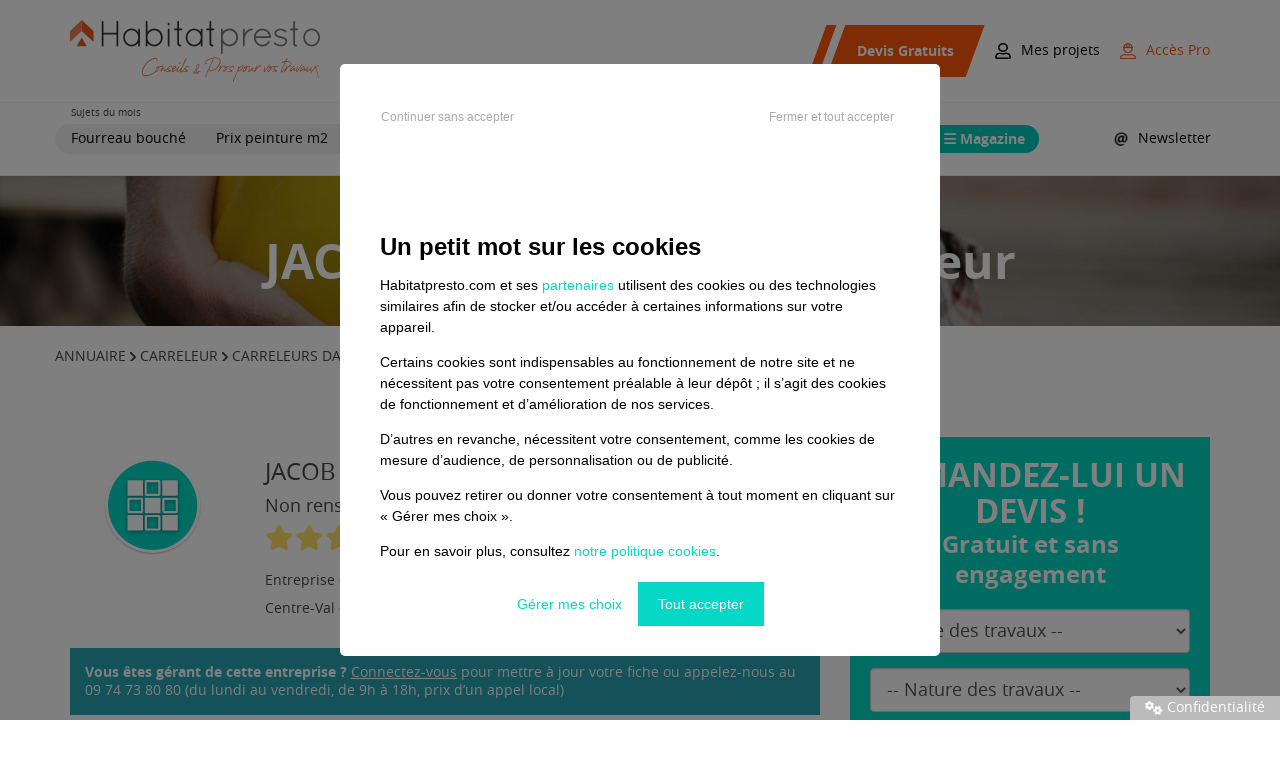

--- FILE ---
content_type: text/html; charset=UTF-8
request_url: https://annuaire.habitatpresto.com/met/carreleur/reg/centre-val-de-loire/dep/loiret-45/vil/orleans/ent/2006231-JACOB+REVETEMENTS
body_size: 8946
content:
<!DOCTYPE HTML>
<html lang="fr">
    <head>
        <script>var tCPrivacyTagManager = "gtm";</script>
        <script src='https://cdn.trustcommander.net/privacy/5929/privacy_v2_1.js'></script>

        <a href="#" class="privacy-center-button" onclick="tC.privacy.showPrivacyCenter();">
            <span class="fa fa-cogs"></span>&nbsp;
            <p>Confidentialité</p>
        </a>

            <!-- Google Tag Manager -->
    <script>
        (function (w, d, s, l, i) {
            w[l] = w[l] || [];
            w[l].push({
                'gtm.start': new Date().getTime(), event: 'gtm.js'
            });
            var f = d.getElementsByTagName(s)[0],
                j = d.createElement(s), dl = l != 'dataLayer' ? '&l=' + l : '';
            j.async = true;
            j.src =
                'https://www.googletagmanager.com/gtm.js?id=' + i + dl;
            f.parentNode.insertBefore(j, f);
        })(window, document, 'script', 'dataLayer', 'GTM-WT6G92F5');
    </script>
    <!-- End Google Tag Manager -->

        <title>JACOB REVETEMENTS, Carreleur à Orléans | Habitatpresto</title>

        <!-- META -->
        <meta charset="utf-8">
        <link rel="apple-touch-icon" sizes="57x57" href="/icons/apple-icon-57x57.png">
        <link rel="apple-touch-icon" sizes="60x60" href="/icons/apple-icon-60x60.png">
        <link rel="apple-touch-icon" sizes="72x72" href="/icons/apple-icon-72x72.png">
        <link rel="apple-touch-icon" sizes="76x76" href=/icons/apple-icon-76x76.png>
        <link rel="apple-touch-icon" sizes="114x114" href=/icons/apple-icon-114x114.png>
        <link rel="apple-touch-icon" sizes="120x120" href=/icons/apple-icon-120x120.png>
        <link rel="apple-touch-icon" sizes="144x144" href=/icons/apple-icon-144x144.png>
        <link rel="apple-touch-icon" sizes="152x152" href=/icons/apple-icon-152x152.png>
        <link rel="apple-touch-icon" sizes="180x180" href=/icons/apple-icon-180x180.png>
        <link rel="icon" type="image/png" sizes="192x192" href=/icons/android-icon-192x192.png>
        <link rel="icon" type="image/png" sizes="32x32" href=/icons/favicon-32x32.png>
        <link rel="icon" type="image/png" sizes="96x96" href=/icons/favicon-96x96.png>
        <link rel="icon" type="image/png" sizes="16x16" href=/icons/favicon-16x16.png>
        <link rel="manifest" href=/manifest.json>
                <meta name="msapplication-config" content="none"/>
        <meta name="msapplication-TileColor" content="#ffffff">
        <meta name="msapplication-TileImage" content=/icons/ms-icon-144x144.png>
        <meta name="theme-color" content="#ffffff">
        <meta name="viewport" content="width=device-width, initial-scale=1">
        <meta http-equiv="X-UA-Compatible" content="IE=edge">
        <meta name="csrf_token" content="xHShiQ2T5x62XkoYRhOFNTHLnDloJE6hBYDuYuCu">

         
        <meta name="title" property="title" content="JACOB REVETEMENTS, Carreleur à Orléans | Habitatpresto">
    
        <meta name="description" property="description" content="Demandez gratuitement un devis à l'entreprise JACOB REVETEMENTS, Carreleur à Orléans. Trouvez un professionnel de confiance pour vos travaux.">
    
        
        <meta property="og:url" content="https://annuaire.habitatpresto.com/met/carreleur/reg/centre-val-de-loire/dep/loiret-45/vil/orleans/ent/2006231-JACOB+REVETEMENTS">
    <meta property="og:title" content="JACOB REVETEMENTS, Carreleur à Orléans | Habitatpresto">
    <meta property="og:description" content="Demandez gratuitement un devis à l'entreprise JACOB REVETEMENTS, Carreleur à Orléans. Trouvez un professionnel de confiance pour vos travaux.">
    <meta property="og:type" content="website">
    <meta property="og:site_name" content="Habitatpresto">
    
        <meta name="og:image:type" property="og:image:type" content="">
    

        <meta name="twitter:card" content="summary_large_image">
    <meta name="twitter:site" content="@habitatpresto">
    <meta name="twitter:title" content="JACOB REVETEMENTS, Carreleur à Orléans | Habitatpresto">
    <meta name="twitter:description" content="Demandez gratuitement un devis à l'entreprise JACOB REVETEMENTS, Carreleur à Orléans. Trouvez un professionnel de confiance pour vos travaux.">
    <meta name="twitter:domain" content="annuaire.habitatpresto.com">
    

        <!-- SCRIPT STYLE -->
        <link rel="stylesheet" href="/build/css/habitatpresto_style-98f6003ff3.css" media="screen"/>
                    <!-- CANONICAL LINK -->
            <link rel="canonical" href="https://annuaire.habitatpresto.com/met/carreleur/reg/centre-val-de-loire/dep/loiret-45/vil/orleans/ent/2006231-JACOB+REVETEMENTS"/>
        
            
        <!-- SCRIPT HEADER -->
        <script type="text/javascript" src="/build/js/habitatpresto_default-7ff9f398b5.js"></script>

                <script src="https://code.highcharts.com/maps/4.2.7/highmaps.js"></script>
        <script src="https://code.highcharts.com/maps/4.2.7/modules/map.js"></script>
        <script src="https://code.highcharts.com/maps/4.2.7/modules/exporting.js"></script>
        <script src="https://code.highcharts.com/mapdata/countries/fr/fr-all.js"></script>
    </head>

    <body data-spy="scroll" data-target="#myScrollspy">

    <!-- Google Tag Manager (noscript) -->
<noscript>
    <iframe src="https://www.googletagmanager.com/ns.html?id=GTM-PDB8V7D"
            height="0" width="0" style="display:none;visibility:hidden;"></iframe>
</noscript>
<!-- End Google Tag Manager (noscript) -->

    <!-- HEADER -->
    <header>
    <div class="hamburger" id="hamburger">
        <span class="bar"></span>
        <span class="bar"></span>
        <span class="bar"></span>
    </div>
    <div class="container">
        <div class="headerbar">
            <div class="headerbar-left">
                <a href="https://www.habitatpresto.com">
                    <img src="/build/images/habitatpresto/logo-044594da6f.svg" width="250" height="35" class="img-responsive" alt="Habitatpresto">
                </a>
            </div>
            <div class="headerbar-right">
                <a href="https://www.habitatpresto.com/devis-travaux-1" class="free-estimate">
                    <div>Devis Gratuits</div>
                </a>
                <div class="log-block">
                                            <a href="https://www.habitatpresto.com/connexion" class="headerbar-item"><i class="my-account-icon"></i> Mes projets</a>
                        <a href="https://www.habitatpresto.com/pro" class="headerbar-item im-pro-custom"><i class="im-pro-icon"></i> Accès Pro</a>
                                    </div>
            </div>
        </div>
    </div>
</header>
<div class="gray-line"></div>

<!-- MENU -->
<nav class="container">
    <div class="menubar" id="nav-menu">
        <div class="current-category-list">
                            <span class="current-category-title">Sujets du mois</span>
                <ul class="current-categories-block">
                                            <li class="category-item">
                            <a href="https://www.habitatpresto.com/mag/electricite/fourreau-bouche-fibre">Fourreau bouché</a>
                        </li>
                                            <li class="category-item">
                            <a href="https://www.habitatpresto.com/mag/revetement/mur/prix-travaux-peinture-m2">Prix peinture m2</a>
                        </li>
                                            <li class="category-item">
                            <a href="https://www.habitatpresto.com/mag/maconnerie/prix-mur-parpaing">Prix mur parpaing</a>
                        </li>
                                            <li class="category-item">
                            <a href="https://www.habitatpresto.com/mag/isolation/humidite-etancheite/diagnostic-humidite-tout-savoir">Diagnostic humidité</a>
                        </li>
                                            <li class="category-item">
                            <a href="https://www.habitatpresto.com/mag/electricite/installer-vmc-artisans">Qui pose une vmc</a>
                        </li>
                                    </ul>
                    </div>
        <div class="separator-verticaly mobile"></div>
        <div class="all-advice-block">
            <div class="all-advice-btn">
                <i class="fa-solid fa-bars all-advice-icon"></i> Magazine
            </div>
            <div class="all-advice-expand">
                <div class="all-category-list">
                    <div class="title">Découvrez tous <span class="bold-text">nos conseils par catégories</span></div>
                    <a href="https://www.habitatpresto.com/mag" class="see-more">Voir + d'articles</a>
                    <ul class="list-category">
                                                    <li class="category-item">
                                <a href="https://www.habitatpresto.com/mag/agrandissement">Agrandissement</a>
                            </li>
                                                    <li class="category-item">
                                <a href="https://www.habitatpresto.com/mag/jardin">Aménagement du jardin</a>
                            </li>
                                                    <li class="category-item">
                                <a href="https://www.habitatpresto.com/mag/audit-energetique">Audit énergétique</a>
                            </li>
                                                    <li class="category-item">
                                <a href="https://www.habitatpresto.com/mag/carrelage-faience">Carrelage - Faïence</a>
                            </li>
                                                    <li class="category-item">
                                <a href="https://www.habitatpresto.com/mag/chauffage/chaudiere">Chaudière</a>
                            </li>
                                                    <li class="category-item">
                                <a href="https://www.habitatpresto.com/mag/chauffage">Chauffage</a>
                            </li>
                                                    <li class="category-item">
                                <a href="https://www.habitatpresto.com/mag/chauffage/chauffe-eau">Chauffe-eau</a>
                            </li>
                                                    <li class="category-item">
                                <a href="https://www.habitatpresto.com/mag/climatisation">Climatisation</a>
                            </li>
                                                    <li class="category-item">
                                <a href="https://www.habitatpresto.com/mag/construction">Construction</a>
                            </li>
                                                    <li class="category-item">
                                <a href="https://www.habitatpresto.com/mag/renovation-cuisine">Cuisine</a>
                            </li>
                                                    <li class="category-item">
                                <a href="https://www.habitatpresto.com/mag/amenagement-deco">Décoration</a>
                            </li>
                                                    <li class="category-item">
                                <a href="https://www.habitatpresto.com/mag/electricite">Electricité / Ventilation</a>
                            </li>
                                                    <li class="category-item">
                                <a href="https://www.habitatpresto.com/mag/facade">Façade</a>
                            </li>
                                                    <li class="category-item">
                                <a href="https://www.habitatpresto.com/mag/fenetres">Fenêtres</a>
                            </li>
                                                    <li class="category-item">
                                <a href="https://www.habitatpresto.com/mag/agrandissement/garage">Garage</a>
                            </li>
                                                    <li class="category-item">
                                <a href="https://www.habitatpresto.com/mag/isolation">Isolation</a>
                            </li>
                                                    <li class="category-item">
                                <a href="https://www.habitatpresto.com/mag/isolation/phonique">Isolation phonique</a>
                            </li>
                                                    <li class="category-item">
                                <a href="https://www.habitatpresto.com/mag/maconnerie">Maçonnerie</a>
                            </li>
                                                    <li class="category-item">
                                <a href="https://www.habitatpresto.com/mag/menuiserie">Menuiserie</a>
                            </li>
                                                    <li class="category-item">
                                <a href="https://www.habitatpresto.com/mag/parquet">Parquet</a>
                            </li>
                                                    <li class="category-item">
                                <a href="https://www.habitatpresto.com/mag/peinture">Peinture</a>
                            </li>
                                                    <li class="category-item">
                                <a href="https://www.habitatpresto.com/mag/piscine">Piscine</a>
                            </li>
                                                    <li class="category-item">
                                <a href="https://www.habitatpresto.com/mag/plomberie">Plomberie</a>
                            </li>
                                                    <li class="category-item">
                                <a href="https://www.habitatpresto.com/mag/chauffage/poeles-et-cheminees">Poêles et cheminées</a>
                            </li>
                                                    <li class="category-item">
                                <a href="https://www.habitatpresto.com/mag/pompe-a-chaleur">Pompe à chaleur</a>
                            </li>
                                                    <li class="category-item">
                                <a href="https://www.habitatpresto.com/mag/renovation">Rénovation complète</a>
                            </li>
                                                    <li class="category-item">
                                <a href="https://www.habitatpresto.com/mag/revetement">Revêtement</a>
                            </li>
                                                    <li class="category-item">
                                <a href="https://www.habitatpresto.com/mag/plafond">Revêtement de plafond</a>
                            </li>
                                                    <li class="category-item">
                                <a href="https://www.habitatpresto.com/mag/renovation/salle-a-manger">Salle à manger / Salon</a>
                            </li>
                                                    <li class="category-item">
                                <a href="https://www.habitatpresto.com/mag/salle-de-bain-wc">Salle de bain</a>
                            </li>
                                                    <li class="category-item">
                                <a href="https://www.habitatpresto.com/mag/terrasse-et-amenagements/spa-jacuzzi">Spa - Jacuzzi</a>
                            </li>
                                                    <li class="category-item">
                                <a href="https://www.habitatpresto.com/mag/terrasse-et-amenagements">Terrasse</a>
                            </li>
                                                    <li class="category-item">
                                <a href="https://www.habitatpresto.com/mag/toiture">Toiture / Couverture</a>
                            </li>
                                            </ul>
                </div>
                <div class="three-latest-articles">
                    <div class="title bold-text">Nos 3 derniers <span class="text-blue">articles</span></div>
                                            <a href="https://www.habitatpresto.com/mag/electricite/disjoncteur-enclenche-pas-de-courant" class="latest-article-item">
                            <div class="latest-article-img">
                                <img src="https://vss.astrocenter.fr/habitatpresto/pictures/33500703-disjoncteur-declanche-pas-de-courant.webp" alt="Disjoncteur enclenché mais pas de courant ⚡ : pourquoi et que faire ?" loading="lazy" />
                            </div>
                            <div class="latest-article-content">
                                <div><span>12/01/2026</span></div>
                                <span>Disjoncteur enclenché mais pas de courant ⚡ : pourquoi et que faire ?</span>
                            </div>
                            <div class="latest-article-go">
                                <span class="right-icon"></span>
                            </div>
                        </a>
                                            <a href="https://www.habitatpresto.com/mag/renovation/credit-travaux" class="latest-article-item">
                            <div class="latest-article-img">
                                <img src="https://vss.astrocenter.fr/habitatpresto/pictures/33484685-credit-travaux.jpeg" alt="Que faut-il savoir avant de s&#039;engager dans un crédit travaux ?" loading="lazy" />
                            </div>
                            <div class="latest-article-content">
                                <div><span>09/01/2026</span></div>
                                <span>Que faut-il savoir avant de s&#039;engager dans un crédit travaux ?</span>
                            </div>
                            <div class="latest-article-go">
                                <span class="right-icon"></span>
                            </div>
                        </a>
                                            <a href="https://www.habitatpresto.com/mag/salle-de-bain-wc/chasse-d-eau-qui-fuit" class="latest-article-item">
                            <div class="latest-article-img">
                                <img src="https://vss.astrocenter.fr/habitatpresto/pictures/33466295-chasse-d-eau-qui-fuit.webp" alt="Chasse d’eau qui fuit : quelles réparations selon le type de fuite ?" loading="lazy" />
                            </div>
                            <div class="latest-article-content">
                                <div><span>05/01/2026</span></div>
                                <span>Chasse d’eau qui fuit : quelles réparations selon le type de fuite ?</span>
                            </div>
                            <div class="latest-article-go">
                                <span class="right-icon"></span>
                            </div>
                        </a>
                                    </div>
            </div>
        </div>
        <div class="podcast-newsletter-list">
            <div class="button-item">
                <a href="https://www.habitatpresto.com/newsletter">
                    <div class="at-icon"></div> <div>Newsletter</div>
                </a>
            </div>
        </div>
    </div>
</nav>
<div class="separator-horizontaly"></div><!-- MENU -->    <!-- END HEADER -->
    <!-- CONTENT -->
    <div id="page-content" class=" ">
            <div id="annuaire-fiche-pro">

        <div class="image-wrapper size-2 text" id="" style="background-image:url('/build/images/habitatpresto/hp-annuaire-75212655be.jpg')">
    <div class="wrapped-content">
            <div class="container">
        <h1>JACOB REVETEMENTS, Carreleur</h1>
            </div>
    </div>
</div>

        <div class="container mb-20 mt-20">
    <nav class="directory-breadcrumb row" aria-label="breadcrumb">
                                    <a href="https://annuaire.habitatpresto.com">Annuaire</a>
                <span class="arrow-grey"></span>
                                                <a href="https://annuaire.habitatpresto.com/met/carreleur">Carreleur</a>
                <span class="arrow-grey"></span>
                                                <a href="https://annuaire.habitatpresto.com/met/carreleur/reg/centre-val-de-loire/dep/loiret-45">Carreleurs dans le Loiret</a>
                <span class="arrow-grey"></span>
                                                <a href="https://annuaire.habitatpresto.com/met/carreleur/reg/centre-val-de-loire/dep/loiret-45/vil/orleans">Carreleurs à Orléans</a>
                <span class="arrow-grey"></span>
                                                <a href="https://annuaire.habitatpresto.com/met/carreleur/reg/centre-val-de-loire/dep/loiret-45/vil/orleans/ent/2006231-JACOB%20REVETEMENTS"><strong>JACOB REVETEMENTS</strong></a>
                        </nav>
</div>
        <div class="container">
            <div class="row">
                <div class="col-md-8">
                    <div class="block-info-artisan mt-30" itemscope itemtype="http://schema.org/LocalBusiness">
                        <div class="row">
                            <div class="col-md-3">
                                <img src="/images/habitatpresto/categories/icon_carrelage.png"
                                     class="center-block mt-20" itemprop="image">
                            </div>
                            <div class="col-md-5 col-sm-6">
                                <ul class="mt-20">
                                    <li class="title-rubrique"><span itemprop="name">JACOB REVETEMENTS</span> 
</li>
                                    <li class="job">Non renseigné</li>
                                                                        <li>
                                                                                    <input type="hidden" class="rating-tooltip" data-readonly
                                                   data-filled="fa fa-star fa-2x custom-star"
                                                   data-empty="far fa-star fa-2x custom-star"
                                                   value="5"/>
                                            (2 avis)
                                                                            </li>

                                                                                                                <li class="mt-20">Entreprise créée en
                                            <strong itemprop="foundingDate">2009</strong></li>
                                                                        <li class="place mt-10" itemprop="address" itemscope itemtype="http://schema.org/PostalAddress">
                                        <span itemprop="addressRegion">Centre-Val de Loire</span>
                                    </li>
                                </ul>
                            </div>
                            <div class="col-md-4 col-sm-6 mt-30">
                                                            </div>
                        </div>

                        
                        <div class="row mt-30 mb-30">
                            <div class="col-md-12">
                                <div class="block-message-pro">
                                    <strong>Vous êtes gérant de cette entreprise ? </strong> <a
                                            href="https://www.habitatpresto.com/pro/connexion">Connectez-vous</a> pour mettre à
                                    jour votre fiche ou appelez-nous au 09 74 73 80 80
                                    (du lundi au vendredi, de 9h à 18h, prix d’un appel local)
                                </div>
                            </div>
                        </div>
                    </div>

                    <div class="row wrapper-grey info-entreprise">
                        <div class="col-md-6 mt-10">
                            <div class="title-rubrique"><span class="sprite-info"></span>Informations sur l’entreprise :
                            </div>
                                                            <p class="mt-20">
                                <span class="js-profile-description" itemprop="description">
                                    Dépose de l&#039;ancien carreaux
•Pose de chape allégé ou normale
•Réagréage
•Étanchéité
•Pose du carrelage et faïence
•Sols souple plombante et dalle pvc ,lino
•Parquet Stratifié
• Plaquette de parement mural (pierre naturelles)
                                </span>
                                    <span class="d-none js-profile-additional-description">
                                    
                                </span>
                                </p>

                                                                                    </div>
                        <div class="col-md-6 mt-10">
                            <div class="title-rubrique"><span class="sprite-doc"></span>Documents officiels mis en ligne
                                :
                            </div>

                                                            <div class="mt-20 row no-margin">
                                                                            <div class="col-sm-3 col-xs-6 mb-10 text-center"><img
                                                    src="/images/habitatpresto/Kbis.png" alt="kbis" title="Kbis"></div>
                                                                                                                                                    <div class="col-sm-3 col-xs-6 mb-10 text-center"><img
                                                    src="/images/habitatpresto/garantie.png" alt="Garantie décénnale"
                                                    title="Garantie décénnale"></div>
                                                                                                        </div>
                                                    </div>

                                                    <div class="col-md-12 mt-30">
                                <div class="reviews-section">
                                    <div class="title-rubrique mb-4"><span class="sprite-label"></span>Avis des
                                        internautes :
                                    </div>
                                    <div class="row mt-10">
                                        <div class="col-md-4 text-center">
                                            <p class="review-title">Avis HABITATPRESTO</p>
                                            
                                                                                        <div>
                                                                                                    <input type="hidden" class="rating-tooltip" data-readonly
                                                           data-filled="fa fa-star fa-2x custom-star"
                                                           data-empty="far fa-star fa-2x custom-star"
                                                           value="5"/>
                                                    <p class="text-muted"><span
                                                                class="bold" itemprop="ratingValue">5</span>
                                                        Basé sur <span itemprop="reviewCount">2</span>
                                                        avis</p>
                                                                                            </div>
                                        </div>

                                        
                                                                            </div>
                                </div>
                            </div>
                        
                    </div>

                    <div class="row block-avis-client">
                        <div class="col-md-12 mt-30">
                            <div class="title-rubrique"><span class="sprite-avis"></span>Evaluations :</div>
                            <div class="mt-20">
                                                                    <input type="hidden" class="rating-tooltip" data-readonly
                                           data-filled="fa fa-star fa-2x custom-star"
                                           data-empty="far fa-star fa-2x custom-star"
                                           value="5"/>
                                    (2 avis)
                                                            </div>

                                                            <div class="avis mt-30" itemprop="review" itemscope itemtype="http://schema.org/Review">
                                    <div class="row">
                                        <div class="col-md-9 col-xs-7"><input type="hidden" class="rating-tooltip"
                                                                              data-readonly
                                                                              data-filled="fa fa-star fa-1x custom-star"
                                                                              data-empty="far fa-star fa-1x custom-star"
                                                                              value="5"/> Avis
                                            déposé le <strong itemprop="datePublished">09/03/2022</strong> par
                                            <strong>CATHERINE M.</strong> :
                                        </div>
                                        <div class="col-sm-3 col-xs-5">
                                            <div class="estimatereceived text-center">DEVIS REÇUS</div>
                                        </div>
                                    </div>
                                    <div class="row mt-20">
                                        <div class="col-md-12">
                                            <meta itemprop="reviewRating" content="5">
                                            <div class="avis-client"><p itemprop="reviewBody">J&#039;ai reçu rapidement un devis qui reprenait bien ce que je souhaitais et qui était dans mon budget. J&#039;attends les travaux.</p></div>
                                        </div>
                                    </div>
                                                                    </div>
                                                    </div>
                    </div>

                    <div class="wrapper-grey block-photo mt-60">
                        <div class="row ">
                            <div class="col-md-12">
                                <div class="title-rubrique mt-20"><span class="sprite-photo"></span> Chantiers réalisés
                                    :
                                </div>
                            </div>
                        </div>
                                                    <div class="mt-20 empty">Ce professionnel n’a pas encore mis en ligne de photographie de ses
                                réalisations
                            </div>
                                            </div>
                    <div class="row mt-60">
                        <div class="col-md-12">
                            <div class="title-rubrique mt-20"><span class="sprite-label"></span> Labels qualité :</div>
                        </div>
                    </div>
                                            <div class="mt-20 empty">Ce professionnel n’a pas encore indiqué posséder de labels qualités
                        </div>
                                        <div class="mt-60"></div>
                </div>
                <div class="col-md-4">
                    <div class="form-ajax-content panel-affix hidden-xs hidden-sm mt-30" id="myScrollspy"
                         data-replace="true">
                        <!--Devis colonne droite en 3 étapes - effet ascenceur-->
<!--ETAPE 1-->
<div class="ddd-3-steps">
    <h2 class="text-center">Demandez-lui un devis !</h2>
    <h3 class="text-center">Gratuit et sans engagement</h3>

    <form id="form-1494722816"  action="https://annuaire.habitatpresto.com/form-3step-step1/2006231/5"  url="https://annuaire.habitatpresto.com/form-3step-step1/2006231/5"  method="POST"  class="mt-20 form-ajax"  role="form" ><input type="hidden" name="_token" value="xHShiQ2T5x62XkoYRhOFNTHLnDloJE6hBYDuYuCu"><div class="form-group" ><select name="FK_category_id"  placeholder="Type des travaux"  class="form-control"  tabindex="1"  onchange="if (this.value){
                    $(&quot;.subcategory-control&quot;).each((idx, selector) => $(selector).children(&quot;option&quot;).remove());
                    $.getJSON(&quot;/subcatautocomplete&quot;, { category : this.value }, function (data) {
                        $.each(data.data, function(item,i) {
                            $(&quot;.subcategory-control&quot;).each((idx, selector) => $(selector).append($(&quot;<option>&quot;).text(item).attr(&quot;value&quot;, i)));
                        });
                    });
                }" ><option value="" >-- Type des travaux --</option><option value="195" >Carrelage - Dallage</option></select></div><div class="form-group" ><select name="FK_subcategory_id"  placeholder="Nature des travaux"  class="form-control subcategory-control"  tabindex="2"  id="FK_subcategory_id" ><option value="" >-- Nature des travaux --</option><option value="1292" >Carrelage extérieur</option><option value="1293" >Carrelage intérieur</option></select></div><div class="form-group" ><input name="zipcode"  type="text"  class="form-control"  placeholder="Code postal"  autocomplete="postal-code"  maxlength="5"  pattern="[0-9]{5}"  title="Veuillez renseigner un code postal valide (5 chiffres)."  tabindex="3" /></div><div class="form-group" ><input name="city_inserted"  list="city_inserted"  class="form-control"  placeholder="Votre ville"  autocomplete="city"  tabindex="4" /></div><datalist id="city_inserted" ></datalist><div class="form-group" ><textarea name="job_description"  placeholder="Description du projet"  class="form-control"  rows="3"  tabindex="5" ></textarea></div><div class="text-right"><input name="Démarrer mon projet"  type="submit"  class="bt-green btn-primary btn"  value="Démarrer mon projet" /></div></form>

</div>
<script>
    if (typeof ga === 'function') {
        ga('send', 'pageview','annuaire/formulaire/etape_1');
        ga('send', 'event', '2006231', 'annuaire', 'annuaire_form_etape1');
    }
    if(typeof dataLayer === 'object') {
        dataLayer.push({event: 'annuaire_form_etape1' });
    }
</script>
<!--FIN ETAPE 1-->

                    </div>
                    <div class="form-ajax-content  hidden-md hidden-lg mb-30" data-replace="true">
                        <!--Devis colonne droite en 3 étapes - effet ascenceur-->
<!--ETAPE 1-->
<div class="ddd-3-steps">
    <h2 class="text-center">Demandez-lui un devis !</h2>
    <h3 class="text-center">Gratuit et sans engagement</h3>

    <form id="form-1494722816"  action="https://annuaire.habitatpresto.com/form-3step-step1/2006231/5"  url="https://annuaire.habitatpresto.com/form-3step-step1/2006231/5"  method="POST"  class="mt-20 form-ajax"  role="form" ><input type="hidden" name="_token" value="xHShiQ2T5x62XkoYRhOFNTHLnDloJE6hBYDuYuCu"><div class="form-group" ><select name="FK_category_id"  placeholder="Type des travaux"  class="form-control"  tabindex="1"  onchange="if (this.value){
                    $(&quot;.subcategory-control&quot;).each((idx, selector) => $(selector).children(&quot;option&quot;).remove());
                    $.getJSON(&quot;/subcatautocomplete&quot;, { category : this.value }, function (data) {
                        $.each(data.data, function(item,i) {
                            $(&quot;.subcategory-control&quot;).each((idx, selector) => $(selector).append($(&quot;<option>&quot;).text(item).attr(&quot;value&quot;, i)));
                        });
                    });
                }" ><option value="" >-- Type des travaux --</option><option value="195" >Carrelage - Dallage</option></select></div><div class="form-group" ><select name="FK_subcategory_id"  placeholder="Nature des travaux"  class="form-control subcategory-control"  tabindex="2"  id="FK_subcategory_id" ><option value="" >-- Nature des travaux --</option><option value="1292" >Carrelage extérieur</option><option value="1293" >Carrelage intérieur</option></select></div><div class="form-group" ><input name="zipcode"  type="text"  class="form-control"  placeholder="Code postal"  autocomplete="postal-code"  maxlength="5"  pattern="[0-9]{5}"  title="Veuillez renseigner un code postal valide (5 chiffres)."  tabindex="3" /></div><div class="form-group" ><input name="city_inserted"  list="city_inserted"  class="form-control"  placeholder="Votre ville"  autocomplete="city"  tabindex="4" /></div><datalist id="city_inserted" ></datalist><div class="form-group" ><textarea name="job_description"  placeholder="Description du projet"  class="form-control"  rows="3"  tabindex="5" ></textarea></div><div class="text-right"><input name="Démarrer mon projet"  type="submit"  class="bt-green btn-primary btn"  value="Démarrer mon projet" /></div></form>

</div>
<script>
    if (typeof ga === 'function') {
        ga('send', 'pageview','annuaire/formulaire/etape_1');
        ga('send', 'event', '2006231', 'annuaire', 'annuaire_form_etape1');
    }
    if(typeof dataLayer === 'object') {
        dataLayer.push({event: 'annuaire_form_etape1' });
    }
</script>
<!--FIN ETAPE 1-->

                    </div>
                </div>
            </div>
        </div>
    </div>
    <div id="fake-footer"></div>
    <div class="container mt-20 mb-20">
        <div class="row">
            <div class="col-md-12 text-center">
                <p class="mb-20">Les professionnels sont classés en fonction des critères renseignés par
                    l’utilisateur.
                    Les professionnels du bâtiment correspondant le mieux aux critères sélectionnés sont proposés en
                    priorité dans les pages de recherche.</p>
            </div>
        </div>
    </div>
    </div>


    <script>
        //Function from Bluthemes, lets you add li elemants to affix object without having to alter and data attributes set out by bootstrap
        $(function () {
            // name your elements here
            // the element you want to make sticky
            var stickyElement = '.panel-affix',
                // the bottom element where you want the sticky element to stop (usually the footer)
                bottomElement = '#fake-footer';
            // make sure the element exists on the page before trying to initalize
            if ($(stickyElement).length) {
                $(stickyElement).each(function () {
                    var $this = $(this),
                        // let's save some messy code in clean variables
                        // when should we start affixing? (the amount of pixels to the top from the element)
                        fromTop = $(this).offset().top,
                        // where is the bottom of the element?
                        fromBottom = $(document).height() - ($(this).offset().top + $(this).outerHeight()),
                        // where should we stop? (the amount of pixels from the top where the bottom element is)
                        // also add the outer height mismatch to the height of the element to account for padding and borders
                        stopOn = $(document).height() - ($(bottomElement).offset().top) + ($(this).outerHeight() - $(this).height());
                    // if the element doesn't need to get sticky, then skip it so it won't mess up your layout
                    if (fromBottom - stopOn > 200) {
                        // let's put a sticky width on the element and assign it to the top
                        $(this).css('width', $(this).width()).css('top', 0).css('position', '');
                        // assign the affix to the element
                        $(this).affix({
                            offset: {
                                // make it stick where the top pixel of the element is
                                top: fromTop - 30,
                                // make it stop where the top pixel of the bottom element is
                                bottom: stopOn + 35
                            }
                            // when the affix get's called then make sure the position is the default (fixed) and it's at the top
                        }).on('affix.bs.affix', function () {
                            $this.css('top', '0px').css('position', '');
                        });
                    }
                    // trigger the scroll event so it always activates
                    $(window).trigger('scroll');
                });
            }
        });
        //Offset scrollspy height to highlight li elements at good window height
        $('body').scrollspy({
            offset: 80
        });
        //Gestion de la modal pour les labels
        $(document).on("click", ".modal-label", function () {
            var title = $(this).data('label_title');
            var description = $(this).data('label_description');

            $(".modal-header h4").html(title);
            $(".modal-body #labelDescription").html(description);
        });

        $(function () {
            $(".fancybox-button").fancybox({
                prevEffect: 'none',
                nextEffect: 'none',
                closeBtn: false,
                helpers: {
                    title: {type: 'inside'},
                    buttons: {}
                }
            });
        });
    </script>
    </div>
    <!-- END CONTENT -->

    <!-- DIV MODAL -->
    <div class="modal-content"></div>

    <!-- DIV ajax -->
    <div class="ajax-content"></div>

    <!-- FOOTER -->
    <footer>
    <div class="container">
        <div class="mt-30"></div>
        <div class="row">
            <div class="menu col-sm-9">
    <div class="object-grid-container row " id="">
                <div class="column col-xs-6 col-sm-3">
                <div class="heading">Services Particuliers</div>
                <div class="object-repeater-container">
                    <div class="item">
                <a href="https://www.habitatpresto.com/devis-travaux-1">Devis travaux</a>
            </div>
            <div class="object-cell-separator"></div>
                    <div class="item">
                <a href="https://www.habitatpresto.com/comment-ca-marche">Comment ça marche</a>
            </div>
            <div class="object-cell-separator"></div>
                    <div class="item">
                <a href="https://www.habitatpresto.com/aide">Aide</a>
            </div>
            <div class="object-cell-separator"></div>
                    <div class="item">
                <a href="https://www.habitatpresto.com/mag">Guide travaux</a>
            </div>
            <div class="object-cell-separator"></div>
                    <div class="item">
                <a href="https://www.habitatpresto.com/mag/tendances-travaux">Tendances travaux</a>
            </div>
            <div class="object-cell-separator"></div>
                    <div class="item">
                <a href="https://annuaire.habitatpresto.com">Trouver un pro</a>
            </div>
            <div class="object-cell-separator"></div>
                    <div class="item">
                <a href="https://www.habitatpresto.com/connexion">Mon espace</a>
            </div>
            <div class="object-cell-separator"></div>
                            </div>
                </div>
                <div class="object-cell-separator"></div>
            <div class="object-row-separator"></div>
                        <div class="column col-xs-6 col-sm-3">
                <div class="heading">Services Pro</div>
                <div class="object-repeater-container">
                    <div class="item">
                <a href="https://www.habitatpresto.com/pro/inscription">S&#039;inscrire</a>
            </div>
            <div class="object-cell-separator"></div>
                    <div class="item">
                <a href="https://www.habitatpresto.com/pro/comment-ca-marche">Comment ça marche</a>
            </div>
            <div class="object-cell-separator"></div>
                    <div class="item">
                <a href="https://www.habitatpresto.com/pro/aide">Aide</a>
            </div>
            <div class="object-cell-separator"></div>
                    <div class="item">
                <a href="https://www.habitatpresto.com/pro/application-mobile">Application Mobile</a>
            </div>
            <div class="object-cell-separator"></div>
                    <div class="item">
                <a href="https://www.habitatpresto.com/pro/connexion">Mon espace</a>
            </div>
            <div class="object-cell-separator"></div>
                            </div>
                </div>
                <div class="object-cell-separator"></div>
            <div class="object-row-separator"></div>
                        <div class="column col-xs-6 col-sm-3">
                <div class="heading">Presse &amp; Partenaires</div>
                <div class="object-repeater-container">
                    <div class="item">
                <a href="https://www.habitatpresto.com/revue-de-presse">Revue de presse</a>
            </div>
            <div class="object-cell-separator"></div>
                    <div class="item">
                <a href="https://www.habitatpresto.com/kit-media">Kit média</a>
            </div>
            <div class="object-cell-separator"></div>
                    <div class="item">
                <a href="https://www.habitatpresto.com/affiliation">Affiliation</a>
            </div>
            <div class="object-cell-separator"></div>
                    <div class="item">
                <a href="https://www.habitatpresto.com/partenariat">Partenariat</a>
            </div>
            <div class="object-cell-separator"></div>
                            </div>
                </div>
                <div class="object-cell-separator"></div>
            <div class="object-row-separator"></div>
                        <div class="column col-xs-6 col-sm-3">
                <div class="heading">À propos</div>
                <div class="object-repeater-container">
                    <div class="item">
                <a href="https://www.habitatpresto.com/qui-sommes-nous">Qui sommes nous ?</a>
            </div>
            <div class="object-cell-separator"></div>
                    <div class="item">
                <a href="https://www.habitatpresto.com/recrutement">Recrutement</a>
            </div>
            <div class="object-cell-separator"></div>
                    <div class="item">
                <a href="https://www.habitatpresto.com/temoignages">Témoignages</a>
            </div>
            <div class="object-cell-separator"></div>
                    <div class="item">
                <a href="https://www.habitatpresto.com/mentions-legales">Légal</a>
            </div>
            <div class="object-cell-separator"></div>
                    <div class="item">
                <a href="https://www.habitatpresto.com/cookies">Charte cookies</a>
            </div>
            <div class="object-cell-separator"></div>
                            </div>
                </div>
                <div class="object-cell-separator"></div>
            <div class="object-row-separator"></div>
            </div>
</div>
            <div class="col-sm-12 sm-hidden">
                <hr/>
            </div>

            <div class="contact col-sm-3">
    <div class="phone">
        Contactez-nous : <a class="number" href="tel:+3309 74 73 85 85">09 74 73 85 85</a>
    </div>
    <div class="text">
        <div class="heading">Abonnez-vous à notre newsletter <span class="subheading">et bénéficiez de conseils gratuits</span></div>
        <div class="newsletter-footer">
            <a class="newsletter-btn" href="https://www.habitatpresto.com/newsletter"><i class="far fa-envelope"></i> Je m'inscris</a>
        </div>
    </div>
</div>
            <div class="col-sm-12 sm-hidden">
                <hr/>
            </div>

            <div class="col-sm-12 community-container padd-community">
                <div class="text">Suivez-nous</div>
                <div class="list community">
    <div class="positioner">
        <a href="https://www.facebook.com/Habitatpresto/" target="blank"><div class="facebook"></div></a>
        <a href="https://www.youtube.com/c/Habitatprestocomguide-travaux" target="blank"><div class="youtube"></div></a>
        <a href="https://fr.pinterest.com/habitatpresto/" target="blank"><div class="pinterest"></div></a>
    </div>
</div>            </div>

            <div class="col-sm-12">
                <hr/>
            </div>
            <div class="col-sm-12">
                <ul class="siteplan">
                    <li class="siteplan-item">
                        <a href="https://www.habitatpresto.com/plan-de-site">Plan du site</a>
                    </li>
                </ul>
            </div>
        </div>
    </div>
</footer>
    <!-- END FOOTER -->

    <!-- SCRIPT FOOTER -->
    <script type="text/javascript">
        $('#menu-open').click(function () {
            $('#mobile-menu').toggleClass('opened');
        });

        $('body').initializeHabitat();
        $('body').initialize();
        $('body').initializeFF();

        /**
         * Config toastr
         */
        toastr.options = {
            "closeButton": false,
            "debug": false,
            "newestOnTop": false,
            "progressBar": false,
            "positionClass": "toast-top-full-width",
            "preventDuplicates": false,
            "onclick": null,
            "showDuration": "300",
            "hideDuration": "1000",
            "timeOut": "10000",
            "extendedTimeOut": "1000",
            "showEasing": "swing",
            "hideEasing": "linear",
            "showMethod": "fadeIn",
            "hideMethod": "fadeOut"
        };
    </script>
        <script src="https://annuaire.habitatpresto.com/js/consumer/pro-profile-description.js"></script>
    <div class="clearfix"></div>
    </body>
</html>


--- FILE ---
content_type: text/css
request_url: https://annuaire.habitatpresto.com/build/css/habitatpresto_style-98f6003ff3.css
body_size: 60130
content:
.fancybox-nav,html{-webkit-tap-highlight-color:transparent}.fancybox-error,.text-nowrap{white-space:nowrap}.card-profile-infos .mail,pre{word-break:break-all}.btn-group>.btn-group,.btn-toolbar .btn,.btn-toolbar .btn-group,.btn-toolbar .input-group,.col-xs-1,.col-xs-10,.col-xs-11,.col-xs-12,.col-xs-2,.col-xs-3,.col-xs-4,.col-xs-5,.col-xs-6,.col-xs-7,.col-xs-8,.col-xs-9,.dropdown-menu{float:left}#toast-container,.form-control-feedback,a.btn.disabled,fieldset[disabled] a.btn{pointer-events:none}.fancybox-image,.fancybox-inner,.fancybox-nav,.fancybox-nav span,.fancybox-outer,.fancybox-skin,.fancybox-tmp,.fancybox-wrap,.fancybox-wrap iframe,.fancybox-wrap object{padding:0;margin:0;border:0;outline:0;vertical-align:top}.label,sub,sup{vertical-align:baseline}.fancybox-wrap{position:absolute;top:0;left:0;z-index:8020}.fancybox-inner,.fancybox-outer,.fancybox-skin{position:relative}.fancybox-skin{background:#f9f9f9;color:#444;text-shadow:none;-webkit-border-radius:4px;-moz-border-radius:4px;border-radius:4px}.fancybox-opened{z-index:8030}.fancybox-opened .fancybox-skin{-webkit-box-shadow:0 10px 25px rgba(0,0,0,.5);-moz-box-shadow:0 10px 25px rgba(0,0,0,.5);box-shadow:0 10px 25px rgba(0,0,0,.5)}.fancybox-inner{overflow:hidden}.fancybox-type-iframe .fancybox-inner{-webkit-overflow-scrolling:touch}.fancybox-error{color:#444;font:14px/20px "Helvetica Neue",Helvetica,Arial,sans-serif;margin:0;padding:15px}.fancybox-iframe,.fancybox-image{display:block;width:100%;height:100%}.fancybox-image{max-width:100%;max-height:100%}#fancybox-loading,.fancybox-close,.fancybox-next span,.fancybox-prev span{background-image:url(../img/fancybox_sprite.png)}#fancybox-loading{position:fixed;top:50%;left:50%;margin-top:-22px;margin-left:-22px;background-position:0 -108px;opacity:.8;cursor:pointer;z-index:8060}.fancybox-close,.fancybox-nav,.fancybox-nav span{z-index:8040;position:absolute;cursor:pointer}#fancybox-loading div{width:44px;height:44px;background:url(../img/fancybox_loading.gif) center center no-repeat}.fancybox-close{top:-18px;right:-18px;width:36px;height:36px}.fancybox-nav{top:0;width:40%;height:100%;text-decoration:none;background:url(../img/blank.gif)}.fancybox-prev{left:0}.fancybox-next{right:0}.fancybox-nav span{top:50%;width:36px;height:34px;margin-top:-18px;visibility:hidden}.fancybox-prev span{left:10px;background-position:0 -36px}.fancybox-next span{right:10px;background-position:0 -72px}.fancybox-nav:hover span{visibility:visible}.fancybox-tmp{position:absolute;top:-99999px;left:-99999px;max-width:99999px;max-height:99999px;overflow:visible!important}.navbar-fixed-bottom .navbar-collapse,.navbar-fixed-top .navbar-collapse,.pre-scrollable{max-height:340px}.fancybox-lock{overflow:visible!important;width:auto}.fancybox-lock body{overflow:hidden!important}.fancybox-lock-test{overflow-y:hidden!important}.fancybox-overlay{position:absolute;top:0;left:0;overflow:hidden;display:none;z-index:8010;background:url(../img/fancybox_overlay.png)}.fancybox-overlay-fixed{position:fixed;bottom:0;right:0}.fancybox-lock .fancybox-overlay{overflow:auto;overflow-y:scroll}.fancybox-title{visibility:hidden;font:400 13px/20px "Helvetica Neue",Helvetica,Arial,sans-serif;position:relative;text-shadow:none;z-index:8050}.fancybox-opened .fancybox-title{visibility:visible}#annuaire-fiche-pro .rating-symbol .rating-symbol-background,.card-pro-comment .rating .rating-stars .rating-symbol .rating-symbol-background,.card-pro-details .rating-stars .rating-symbol .rating-symbol-background,.card-pro-reviews .rating-stars .rating-symbol .rating-symbol-background,.card-profile-reviews .rating-stars .rating-symbol .rating-symbol-background,.invisible,.iti__v-hide{visibility:hidden}.fancybox-title-float-wrap{position:absolute;bottom:0;right:50%;margin-bottom:-35px;z-index:8050;text-align:center}.fancybox-title-float-wrap .child{display:inline-block;margin-right:-100%;padding:2px 20px;background:0 0;background:rgba(0,0,0,.8);-webkit-border-radius:15px;-moz-border-radius:15px;border-radius:15px;text-shadow:0 1px 2px #222;color:#FFF;font-weight:700;line-height:24px;white-space:nowrap}.fancybox-title-outside-wrap{position:relative;margin-top:10px;color:#fff}.fancybox-title-inside-wrap{padding-top:10px}.fancybox-title-over-wrap{position:absolute;bottom:0;left:0;color:#fff;padding:10px;background:#000;background:rgba(0,0,0,.8)}@media only screen and (-webkit-min-device-pixel-ratio:1.5),only screen and (min--moz-device-pixel-ratio:1.5),only screen and (min-device-pixel-ratio:1.5){#fancybox-loading,.fancybox-close,.fancybox-next span,.fancybox-prev span{background-image:url(../img/fancybox_sprite@2x.png);background-size:44px 152px}#fancybox-loading div{background-image:url(../img/fancybox_loading@2x.gif);background-size:24px 24px}}html{font-family:sans-serif;-ms-text-size-adjust:100%;-webkit-text-size-adjust:100%}article,aside,details,figcaption,figure,footer,header,hgroup,main,menu,nav,section,summary{display:block}audio,canvas,progress,video{display:inline-block;vertical-align:baseline}audio:not([controls]){display:none;height:0}[hidden],template{display:none}a{background-color:transparent}a:active,a:hover{outline:0}abbr[title]{border-bottom:none;-webkit-text-decoration:underline dotted;-moz-text-decoration:underline dotted;text-decoration:underline dotted}b,optgroup,strong{font-weight:700}dfn{font-style:italic}mark{background:#ff0;color:#000}sub,sup{font-size:75%;line-height:0;position:relative}sup{top:-.5em}sub{bottom:-.25em}svg:not(:root){overflow:hidden}hr{-webkit-box-sizing:content-box;-moz-box-sizing:content-box;box-sizing:content-box}pre,textarea{overflow:auto}code,kbd,pre,samp{font-size:1em}button,input,optgroup,select,textarea{color:inherit;font:inherit;margin:0}.glyphicon,address{font-style:normal}button{overflow:visible}button,select{text-transform:none}button,html input[type=button],input[type=reset],input[type=submit]{-webkit-appearance:button;cursor:pointer}button[disabled],html input[disabled]{cursor:default}button::-moz-focus-inner,input::-moz-focus-inner{border:0;padding:0}input[type=checkbox],input[type=radio]{-webkit-box-sizing:border-box;-moz-box-sizing:border-box;box-sizing:border-box;padding:0}input[type=number]::-webkit-inner-spin-button,input[type=number]::-webkit-outer-spin-button{height:auto}input[type=search]::-webkit-search-cancel-button,input[type=search]::-webkit-search-decoration{-webkit-appearance:none}table{border-collapse:collapse;border-spacing:0}@media print{blockquote,img,pre,tr{page-break-inside:avoid}*,:after,:before{color:#000!important;text-shadow:none!important;background:0 0!important;-webkit-box-shadow:none!important;box-shadow:none!important}a,a:visited{text-decoration:underline}a[href]:after{content:" (" attr(href) ")"}abbr[title]:after{content:" (" attr(title) ")"}a[href^="#"]:after,a[href^="javascript:"]:after{content:""}blockquote,pre{border:1px solid #999}thead{display:table-header-group}img{max-width:100%!important}h2,h3,p{orphans:3;widows:3}h2,h3{page-break-after:avoid}.navbar{display:none}.btn>.caret,.dropup>.btn>.caret{border-top-color:#000!important}.label{border:1px solid #000}.table{border-collapse:collapse!important}.table td,.table th{background-color:#fff!important}.table-bordered td,.table-bordered th{border:1px solid #ddd!important}}.img-thumbnail,body{background-color:#fff}@font-face{font-family:"Glyphicons Halflings";src:url(../fonts/glyphicons-halflings-regular.eot);src:url(../fonts/glyphicons-halflings-regular.eot?#iefix) format("embedded-opentype"),url(../build//fonts/glyphicons-halflings-regular-448c34a56d.woff2) format("woff2"),url(../build//fonts/glyphicons-halflings-regular-68ed1dac06.woff) format("woff"),url(../build//fonts/glyphicons-halflings-regular-e49d52e74b.ttf) format("truetype"),url(../fonts/glyphicons-halflings-regular.svg#glyphicons_halflingsregular) format("svg")}.glyphicon{position:relative;top:1px;display:inline-block;font-family:"Glyphicons Halflings";font-weight:400;line-height:1;-webkit-font-smoothing:antialiased;-moz-osx-font-smoothing:grayscale}.glyphicon-asterisk:before{content:"\002a"}.glyphicon-plus:before{content:"\002b"}.glyphicon-eur:before,.glyphicon-euro:before{content:"\20ac"}.glyphicon-minus:before{content:"\2212"}.glyphicon-cloud:before{content:"\2601"}.glyphicon-envelope:before{content:"\2709"}.glyphicon-pencil:before{content:"\270f"}.glyphicon-glass:before{content:"\e001"}.glyphicon-music:before{content:"\e002"}.glyphicon-search:before{content:"\e003"}.glyphicon-heart:before{content:"\e005"}.glyphicon-star:before{content:"\e006"}.glyphicon-star-empty:before{content:"\e007"}.glyphicon-user:before{content:"\e008"}.glyphicon-film:before{content:"\e009"}.glyphicon-th-large:before{content:"\e010"}.glyphicon-th:before{content:"\e011"}.glyphicon-th-list:before{content:"\e012"}.glyphicon-ok:before{content:"\e013"}.glyphicon-remove:before{content:"\e014"}.glyphicon-zoom-in:before{content:"\e015"}.glyphicon-zoom-out:before{content:"\e016"}.glyphicon-off:before{content:"\e017"}.glyphicon-signal:before{content:"\e018"}.glyphicon-cog:before{content:"\e019"}.glyphicon-trash:before{content:"\e020"}.glyphicon-home:before{content:"\e021"}.glyphicon-file:before{content:"\e022"}.glyphicon-time:before{content:"\e023"}.glyphicon-road:before{content:"\e024"}.glyphicon-download-alt:before{content:"\e025"}.glyphicon-download:before{content:"\e026"}.glyphicon-upload:before{content:"\e027"}.glyphicon-inbox:before{content:"\e028"}.glyphicon-play-circle:before{content:"\e029"}.glyphicon-repeat:before{content:"\e030"}.glyphicon-refresh:before{content:"\e031"}.glyphicon-list-alt:before{content:"\e032"}.glyphicon-lock:before{content:"\e033"}.glyphicon-flag:before{content:"\e034"}.glyphicon-headphones:before{content:"\e035"}.glyphicon-volume-off:before{content:"\e036"}.glyphicon-volume-down:before{content:"\e037"}.glyphicon-volume-up:before{content:"\e038"}.glyphicon-qrcode:before{content:"\e039"}.glyphicon-barcode:before{content:"\e040"}.glyphicon-tag:before{content:"\e041"}.glyphicon-tags:before{content:"\e042"}.glyphicon-book:before{content:"\e043"}.glyphicon-bookmark:before{content:"\e044"}.glyphicon-print:before{content:"\e045"}.glyphicon-camera:before{content:"\e046"}.glyphicon-font:before{content:"\e047"}.glyphicon-bold:before{content:"\e048"}.glyphicon-italic:before{content:"\e049"}.glyphicon-text-height:before{content:"\e050"}.glyphicon-text-width:before{content:"\e051"}.glyphicon-align-left:before{content:"\e052"}.glyphicon-align-center:before{content:"\e053"}.glyphicon-align-right:before{content:"\e054"}.glyphicon-align-justify:before{content:"\e055"}.glyphicon-list:before{content:"\e056"}.glyphicon-indent-left:before{content:"\e057"}.glyphicon-indent-right:before{content:"\e058"}.glyphicon-facetime-video:before{content:"\e059"}.glyphicon-picture:before{content:"\e060"}.glyphicon-map-marker:before{content:"\e062"}.glyphicon-adjust:before{content:"\e063"}.glyphicon-tint:before{content:"\e064"}.glyphicon-edit:before{content:"\e065"}.glyphicon-share:before{content:"\e066"}.glyphicon-check:before{content:"\e067"}.glyphicon-move:before{content:"\e068"}.glyphicon-step-backward:before{content:"\e069"}.glyphicon-fast-backward:before{content:"\e070"}.glyphicon-backward:before{content:"\e071"}.glyphicon-play:before{content:"\e072"}.glyphicon-pause:before{content:"\e073"}.glyphicon-stop:before{content:"\e074"}.glyphicon-forward:before{content:"\e075"}.glyphicon-fast-forward:before{content:"\e076"}.glyphicon-step-forward:before{content:"\e077"}.glyphicon-eject:before{content:"\e078"}.glyphicon-chevron-left:before{content:"\e079"}.glyphicon-chevron-right:before{content:"\e080"}.glyphicon-plus-sign:before{content:"\e081"}.glyphicon-minus-sign:before{content:"\e082"}.glyphicon-remove-sign:before{content:"\e083"}.glyphicon-ok-sign:before{content:"\e084"}.glyphicon-question-sign:before{content:"\e085"}.glyphicon-info-sign:before{content:"\e086"}.glyphicon-screenshot:before{content:"\e087"}.glyphicon-remove-circle:before{content:"\e088"}.glyphicon-ok-circle:before{content:"\e089"}.glyphicon-ban-circle:before{content:"\e090"}.glyphicon-arrow-left:before{content:"\e091"}.glyphicon-arrow-right:before{content:"\e092"}.glyphicon-arrow-up:before{content:"\e093"}.glyphicon-arrow-down:before{content:"\e094"}.glyphicon-share-alt:before{content:"\e095"}.glyphicon-resize-full:before{content:"\e096"}.glyphicon-resize-small:before{content:"\e097"}.glyphicon-exclamation-sign:before{content:"\e101"}.glyphicon-gift:before{content:"\e102"}.glyphicon-leaf:before{content:"\e103"}.glyphicon-fire:before{content:"\e104"}.glyphicon-eye-open:before{content:"\e105"}.glyphicon-eye-close:before{content:"\e106"}.glyphicon-warning-sign:before{content:"\e107"}.glyphicon-plane:before{content:"\e108"}.glyphicon-calendar:before{content:"\e109"}.glyphicon-random:before{content:"\e110"}.glyphicon-comment:before{content:"\e111"}.glyphicon-magnet:before{content:"\e112"}.glyphicon-chevron-up:before{content:"\e113"}.glyphicon-chevron-down:before{content:"\e114"}.glyphicon-retweet:before{content:"\e115"}.glyphicon-shopping-cart:before{content:"\e116"}.glyphicon-folder-close:before{content:"\e117"}.glyphicon-folder-open:before{content:"\e118"}.glyphicon-resize-vertical:before{content:"\e119"}.glyphicon-resize-horizontal:before{content:"\e120"}.glyphicon-hdd:before{content:"\e121"}.glyphicon-bullhorn:before{content:"\e122"}.glyphicon-bell:before{content:"\e123"}.glyphicon-certificate:before{content:"\e124"}.glyphicon-thumbs-up:before{content:"\e125"}.glyphicon-thumbs-down:before{content:"\e126"}.glyphicon-hand-right:before{content:"\e127"}.glyphicon-hand-left:before{content:"\e128"}.glyphicon-hand-up:before{content:"\e129"}.glyphicon-hand-down:before{content:"\e130"}.glyphicon-circle-arrow-right:before{content:"\e131"}.glyphicon-circle-arrow-left:before{content:"\e132"}.glyphicon-circle-arrow-up:before{content:"\e133"}.glyphicon-circle-arrow-down:before{content:"\e134"}.glyphicon-globe:before{content:"\e135"}.glyphicon-wrench:before{content:"\e136"}.glyphicon-tasks:before{content:"\e137"}.glyphicon-filter:before{content:"\e138"}.glyphicon-briefcase:before{content:"\e139"}.glyphicon-fullscreen:before{content:"\e140"}.glyphicon-dashboard:before{content:"\e141"}.glyphicon-paperclip:before{content:"\e142"}.glyphicon-heart-empty:before{content:"\e143"}.glyphicon-link:before{content:"\e144"}.glyphicon-phone:before{content:"\e145"}.glyphicon-pushpin:before{content:"\e146"}.glyphicon-usd:before{content:"\e148"}.glyphicon-gbp:before{content:"\e149"}.glyphicon-sort:before{content:"\e150"}.glyphicon-sort-by-alphabet:before{content:"\e151"}.glyphicon-sort-by-alphabet-alt:before{content:"\e152"}.glyphicon-sort-by-order:before{content:"\e153"}.glyphicon-sort-by-order-alt:before{content:"\e154"}.glyphicon-sort-by-attributes:before{content:"\e155"}.glyphicon-sort-by-attributes-alt:before{content:"\e156"}.glyphicon-unchecked:before{content:"\e157"}.glyphicon-expand:before{content:"\e158"}.glyphicon-collapse-down:before{content:"\e159"}.glyphicon-collapse-up:before{content:"\e160"}.glyphicon-log-in:before{content:"\e161"}.glyphicon-flash:before{content:"\e162"}.glyphicon-log-out:before{content:"\e163"}.glyphicon-new-window:before{content:"\e164"}.glyphicon-record:before{content:"\e165"}.glyphicon-save:before{content:"\e166"}.glyphicon-open:before{content:"\e167"}.glyphicon-saved:before{content:"\e168"}.glyphicon-import:before{content:"\e169"}.glyphicon-export:before{content:"\e170"}.glyphicon-send:before{content:"\e171"}.glyphicon-floppy-disk:before{content:"\e172"}.glyphicon-floppy-saved:before{content:"\e173"}.glyphicon-floppy-remove:before{content:"\e174"}.glyphicon-floppy-save:before{content:"\e175"}.glyphicon-floppy-open:before{content:"\e176"}.glyphicon-credit-card:before{content:"\e177"}.glyphicon-transfer:before{content:"\e178"}.glyphicon-cutlery:before{content:"\e179"}.glyphicon-header:before{content:"\e180"}.glyphicon-compressed:before{content:"\e181"}.glyphicon-earphone:before{content:"\e182"}.glyphicon-phone-alt:before{content:"\e183"}.glyphicon-tower:before{content:"\e184"}.glyphicon-stats:before{content:"\e185"}.glyphicon-sd-video:before{content:"\e186"}.glyphicon-hd-video:before{content:"\e187"}.glyphicon-subtitles:before{content:"\e188"}.glyphicon-sound-stereo:before{content:"\e189"}.glyphicon-sound-dolby:before{content:"\e190"}.glyphicon-sound-5-1:before{content:"\e191"}.glyphicon-sound-6-1:before{content:"\e192"}.glyphicon-sound-7-1:before{content:"\e193"}.glyphicon-copyright-mark:before{content:"\e194"}.glyphicon-registration-mark:before{content:"\e195"}.glyphicon-cloud-download:before{content:"\e197"}.glyphicon-cloud-upload:before{content:"\e198"}.glyphicon-tree-conifer:before{content:"\e199"}.glyphicon-tree-deciduous:before{content:"\e200"}.glyphicon-cd:before{content:"\e201"}.glyphicon-save-file:before{content:"\e202"}.glyphicon-open-file:before{content:"\e203"}.glyphicon-level-up:before{content:"\e204"}.glyphicon-copy:before{content:"\e205"}.glyphicon-paste:before{content:"\e206"}.glyphicon-alert:before{content:"\e209"}.glyphicon-equalizer:before{content:"\e210"}.glyphicon-king:before{content:"\e211"}.glyphicon-queen:before{content:"\e212"}.glyphicon-pawn:before{content:"\e213"}.glyphicon-bishop:before{content:"\e214"}.glyphicon-knight:before{content:"\e215"}.glyphicon-baby-formula:before{content:"\e216"}.glyphicon-tent:before{content:"\26fa"}.glyphicon-blackboard:before{content:"\e218"}.glyphicon-bed:before{content:"\e219"}.glyphicon-apple:before{content:"\f8ff"}.glyphicon-erase:before{content:"\e221"}.glyphicon-hourglass:before{content:"\231b"}.glyphicon-lamp:before{content:"\e223"}.glyphicon-duplicate:before{content:"\e224"}.glyphicon-piggy-bank:before{content:"\e225"}.glyphicon-scissors:before{content:"\e226"}.glyphicon-bitcoin:before,.glyphicon-btc:before,.glyphicon-xbt:before{content:"\e227"}.glyphicon-jpy:before,.glyphicon-yen:before{content:"\00a5"}.glyphicon-rub:before,.glyphicon-ruble:before{content:"\20bd"}.glyphicon-scale:before{content:"\e230"}.glyphicon-ice-lolly:before{content:"\e231"}.glyphicon-ice-lolly-tasted:before{content:"\e232"}.glyphicon-education:before{content:"\e233"}.glyphicon-option-horizontal:before{content:"\e234"}.glyphicon-option-vertical:before{content:"\e235"}.glyphicon-menu-hamburger:before{content:"\e236"}.glyphicon-modal-window:before{content:"\e237"}.glyphicon-oil:before{content:"\e238"}.glyphicon-grain:before{content:"\e239"}.glyphicon-sunglasses:before{content:"\e240"}.glyphicon-text-size:before{content:"\e241"}.glyphicon-text-color:before{content:"\e242"}.glyphicon-text-background:before{content:"\e243"}.glyphicon-object-align-top:before{content:"\e244"}.glyphicon-object-align-bottom:before{content:"\e245"}.glyphicon-object-align-horizontal:before{content:"\e246"}.glyphicon-object-align-left:before{content:"\e247"}.glyphicon-object-align-vertical:before{content:"\e248"}.glyphicon-object-align-right:before{content:"\e249"}.glyphicon-triangle-right:before{content:"\e250"}.glyphicon-triangle-left:before{content:"\e251"}.glyphicon-triangle-bottom:before{content:"\e252"}.glyphicon-triangle-top:before{content:"\e253"}.glyphicon-console:before{content:"\e254"}.glyphicon-superscript:before{content:"\e255"}.glyphicon-subscript:before{content:"\e256"}.glyphicon-menu-left:before{content:"\e257"}.glyphicon-menu-right:before{content:"\e258"}.glyphicon-menu-down:before{content:"\e259"}.glyphicon-menu-up:before{content:"\e260"}*,:after,:before{-webkit-box-sizing:border-box;-moz-box-sizing:border-box;box-sizing:border-box}button,input,select,textarea{font-family:inherit;font-size:inherit;line-height:inherit}a{color:#337ab7;text-decoration:none}a:focus,a:hover{color:#23527c}a:focus{outline-offset:-2px}img{vertical-align:middle}.carousel-inner>.item>a>img,.carousel-inner>.item>img,.img-responsive,.thumbnail a>img,.thumbnail>img{display:block;max-width:100%;height:auto}.img-rounded{border-radius:6px}.img-thumbnail{padding:4px;line-height:1.42857143;border:1px solid #ddd;border-radius:4px;-webkit-transition:all .2s ease-in-out;-o-transition:all .2s ease-in-out;transition:all .2s ease-in-out;display:inline-block;max-width:100%;height:auto}.img-circle{border-radius:50%}hr{margin-top:20px;margin-bottom:20px;border:0}.sr-only{position:absolute;width:1px;height:1px;padding:0;margin:-1px;overflow:hidden;clip:rect(0,0,0,0);border:0}code,pre{border-radius:4px}.sr-only-focusable:active,.sr-only-focusable:focus{position:static;width:auto;height:auto;margin:0;overflow:visible;clip:auto}[role=button]{cursor:pointer}.h1,.h2,.h3,.h4,.h5,.h6,h1,h2,h3,h4,h5,h6{font-family:inherit;font-weight:500;line-height:1.1;color:inherit}.h1 .small,.h1 small,.h2 .small,.h2 small,.h3 .small,.h3 small,.h4 .small,.h4 small,.h5 .small,.h5 small,.h6 .small,.h6 small,h1 .small,h1 small,h2 .small,h2 small,h3 .small,h3 small,h4 .small,h4 small,h5 .small,h5 small,h6 .small,h6 small{font-weight:400;line-height:1;color:#777}.h1,.h2,.h3,h1,h2,h3{margin-top:20px;margin-bottom:10px}.h1 .small,.h1 small,.h2 .small,.h2 small,.h3 .small,.h3 small,h1 .small,h1 small,h2 .small,h2 small,h3 .small,h3 small{font-size:65%}.h4,.h5,.h6,h4,h5,h6{margin-top:10px;margin-bottom:10px}.h4 .small,.h4 small,.h5 .small,.h5 small,.h6 .small,.h6 small,h4 .small,h4 small,h5 .small,h5 small,h6 .small,h6 small{font-size:75%}.h1,h1{font-size:36px}.h2,h2{font-size:30px}.h3,h3{font-size:24px}.h4,h4{font-size:18px}.h5,h5{font-size:14px}.h6,h6{font-size:12px}.lead{margin-bottom:20px;font-size:16px;font-weight:300;line-height:1.4}dt,kbd kbd,label{font-weight:700}address,blockquote .small,blockquote footer,blockquote small,dd,dt,pre{line-height:1.42857143}@media (min-width:768px){.lead{font-size:21px}}.small,small{font-size:85%}.mark,mark{padding:.2em;background-color:#fcf8e3}.list-inline,.list-unstyled{padding-left:0;list-style:none}.text-left{text-align:left}.text-right{text-align:right}.text-center{text-align:center}.text-justify{text-align:justify}.text-lowercase{text-transform:lowercase}.text-uppercase{text-transform:uppercase}.text-capitalize{text-transform:capitalize}.text-muted{color:#777}.text-primary{color:#337ab7}a.text-primary:focus,a.text-primary:hover{color:#286090}.text-success{color:#3c763d}a.text-success:focus,a.text-success:hover{color:#2b542c}.text-info{color:#31708f}a.text-info:focus,a.text-info:hover{color:#245269}.text-warning{color:#8a6d3b}a.text-warning:focus,a.text-warning:hover{color:#66512c}.text-danger{color:#a94442}a.text-danger:focus,a.text-danger:hover{color:#843534}.bg-primary{color:#fff;background-color:#337ab7}a.bg-primary:focus,a.bg-primary:hover{background-color:#286090}.bg-success{background-color:#dff0d8}a.bg-success:focus,a.bg-success:hover{background-color:#c1e2b3}.bg-info{background-color:#d9edf7}a.bg-info:focus,a.bg-info:hover{background-color:#afd9ee}.bg-warning{background-color:#fcf8e3}a.bg-warning:focus,a.bg-warning:hover{background-color:#f7ecb5}.bg-danger{background-color:#f2dede}a.bg-danger:focus,a.bg-danger:hover{background-color:#e4b9b9}pre code,table{background-color:transparent}.page-header{padding-bottom:9px;margin:40px 0 20px;border-bottom:1px solid #eee}dl,ol,ul{margin-top:0}blockquote ol:last-child,blockquote p:last-child,blockquote ul:last-child,ol ol,ol ul,ul ol,ul ul{margin-bottom:0}ol,ul{margin-bottom:10px}.list-inline{margin-left:-5px}.list-inline>li{display:inline-block;padding-right:5px;padding-left:5px}dl{margin-bottom:20px}dd{margin-left:0}@media (min-width:768px){.dl-horizontal dt{float:left;width:160px;clear:left;text-align:right;overflow:hidden;text-overflow:ellipsis;white-space:nowrap}.dl-horizontal dd{margin-left:180px}.container{width:750px}}abbr[data-original-title],abbr[title]{cursor:help}.checkbox.disabled label,.form-control[disabled],.radio.disabled label,fieldset[disabled] .checkbox label,fieldset[disabled] .form-control,fieldset[disabled] .radio label,fieldset[disabled] input[type=checkbox],fieldset[disabled] input[type=radio],input[type=checkbox].disabled,input[type=checkbox][disabled],input[type=radio].disabled,input[type=radio][disabled]{cursor:not-allowed}.initialism{font-size:90%;text-transform:uppercase}blockquote{font-size:17.5px}.table,address{margin-bottom:20px}blockquote .small,blockquote footer,blockquote small{display:block;font-size:80%;color:#777}code,kbd{font-size:90%}legend,pre{display:block;color:#333}blockquote .small:before,blockquote footer:before,blockquote small:before{content:"\2014 \00A0"}.blockquote-reverse,blockquote.pull-right{padding-right:15px;padding-left:0;text-align:right;border-right:5px solid #eee;border-left:0}caption,th{text-align:left}.blockquote-reverse .small:before,.blockquote-reverse footer:before,.blockquote-reverse small:before,blockquote.pull-right .small:before,blockquote.pull-right footer:before,blockquote.pull-right small:before{content:""}.blockquote-reverse .small:after,.blockquote-reverse footer:after,.blockquote-reverse small:after,blockquote.pull-right .small:after,blockquote.pull-right footer:after,blockquote.pull-right small:after{content:"\00A0 \2014"}code,kbd,pre,samp{font-family:Menlo,Monaco,Consolas,"Courier New",monospace}code{color:#c7254e;background-color:#f9f2f4}kbd{color:#fff;background-color:#333;border-radius:3px;-webkit-box-shadow:inset 0 -1px 0 rgba(0,0,0,.25);box-shadow:inset 0 -1px 0 rgba(0,0,0,.25)}kbd kbd{padding:0;font-size:100%;-webkit-box-shadow:none;box-shadow:none}pre{font-size:13px;word-wrap:break-word;background-color:#f5f5f5}pre code{padding:0;font-size:inherit;color:inherit;white-space:pre-wrap;border-radius:0}.container,.container-fluid{padding-right:15px;padding-left:15px;margin-right:auto;margin-left:auto}.pre-scrollable{overflow-y:scroll}@media (min-width:992px){.container{width:970px}}@media (min-width:1200px){.container{width:1170px}}.row{margin-right:-15px;margin-left:-15px}.row-no-gutters{margin-right:0;margin-left:0}.row-no-gutters [class*=col-]{padding-right:0;padding-left:0}.col-lg-1,.col-lg-10,.col-lg-11,.col-lg-12,.col-lg-2,.col-lg-3,.col-lg-4,.col-lg-5,.col-lg-6,.col-lg-7,.col-lg-8,.col-lg-9,.col-md-1,.col-md-10,.col-md-11,.col-md-12,.col-md-2,.col-md-3,.col-md-4,.col-md-5,.col-md-6,.col-md-7,.col-md-8,.col-md-9,.col-sm-1,.col-sm-10,.col-sm-11,.col-sm-12,.col-sm-2,.col-sm-3,.col-sm-4,.col-sm-5,.col-sm-6,.col-sm-7,.col-sm-8,.col-sm-9,.col-xs-1,.col-xs-10,.col-xs-11,.col-xs-12,.col-xs-2,.col-xs-3,.col-xs-4,.col-xs-5,.col-xs-6,.col-xs-7,.col-xs-8,.col-xs-9{position:relative;min-height:1px;padding-right:15px;padding-left:15px}.col-xs-12{width:100%}.col-xs-11{width:91.66666667%}.col-xs-10{width:83.33333333%}.col-xs-9{width:75%}.col-xs-8{width:66.66666667%}.col-xs-7{width:58.33333333%}.col-xs-6{width:50%}.col-xs-5{width:41.66666667%}.col-xs-4{width:33.33333333%}.col-xs-3{width:25%}.col-xs-2{width:16.66666667%}.col-xs-1{width:8.33333333%}.col-xs-pull-12{right:100%}.col-xs-pull-11{right:91.66666667%}.col-xs-pull-10{right:83.33333333%}.col-xs-pull-9{right:75%}.col-xs-pull-8{right:66.66666667%}.col-xs-pull-7{right:58.33333333%}.col-xs-pull-6{right:50%}.col-xs-pull-5{right:41.66666667%}.col-xs-pull-4{right:33.33333333%}.col-xs-pull-3{right:25%}.col-xs-pull-2{right:16.66666667%}.col-xs-pull-1{right:8.33333333%}.col-xs-pull-0{right:auto}.col-xs-push-12{left:100%}.col-xs-push-11{left:91.66666667%}.col-xs-push-10{left:83.33333333%}.col-xs-push-9{left:75%}.col-xs-push-8{left:66.66666667%}.col-xs-push-7{left:58.33333333%}.col-xs-push-6{left:50%}.col-xs-push-5{left:41.66666667%}.col-xs-push-4{left:33.33333333%}.col-xs-push-3{left:25%}.col-xs-push-2{left:16.66666667%}.col-xs-push-1{left:8.33333333%}.col-xs-push-0{left:auto}.col-xs-offset-12{margin-left:100%}.col-xs-offset-11{margin-left:91.66666667%}.col-xs-offset-10{margin-left:83.33333333%}.col-xs-offset-9{margin-left:75%}.col-xs-offset-8{margin-left:66.66666667%}.col-xs-offset-7{margin-left:58.33333333%}.col-xs-offset-6{margin-left:50%}.col-xs-offset-5{margin-left:41.66666667%}.col-xs-offset-4{margin-left:33.33333333%}.col-xs-offset-3{margin-left:25%}.col-xs-offset-2{margin-left:16.66666667%}.col-xs-offset-1{margin-left:8.33333333%}.col-xs-offset-0{margin-left:0}@media (min-width:768px){.col-sm-1,.col-sm-10,.col-sm-11,.col-sm-12,.col-sm-2,.col-sm-3,.col-sm-4,.col-sm-5,.col-sm-6,.col-sm-7,.col-sm-8,.col-sm-9{float:left}.col-sm-12{width:100%}.col-sm-11{width:91.66666667%}.col-sm-10{width:83.33333333%}.col-sm-9{width:75%}.col-sm-8{width:66.66666667%}.col-sm-7{width:58.33333333%}.col-sm-6{width:50%}.col-sm-5{width:41.66666667%}.col-sm-4{width:33.33333333%}.col-sm-3{width:25%}.col-sm-2{width:16.66666667%}.col-sm-1{width:8.33333333%}.col-sm-pull-12{right:100%}.col-sm-pull-11{right:91.66666667%}.col-sm-pull-10{right:83.33333333%}.col-sm-pull-9{right:75%}.col-sm-pull-8{right:66.66666667%}.col-sm-pull-7{right:58.33333333%}.col-sm-pull-6{right:50%}.col-sm-pull-5{right:41.66666667%}.col-sm-pull-4{right:33.33333333%}.col-sm-pull-3{right:25%}.col-sm-pull-2{right:16.66666667%}.col-sm-pull-1{right:8.33333333%}.col-sm-pull-0{right:auto}.col-sm-push-12{left:100%}.col-sm-push-11{left:91.66666667%}.col-sm-push-10{left:83.33333333%}.col-sm-push-9{left:75%}.col-sm-push-8{left:66.66666667%}.col-sm-push-7{left:58.33333333%}.col-sm-push-6{left:50%}.col-sm-push-5{left:41.66666667%}.col-sm-push-4{left:33.33333333%}.col-sm-push-3{left:25%}.col-sm-push-2{left:16.66666667%}.col-sm-push-1{left:8.33333333%}.col-sm-push-0{left:auto}.col-sm-offset-12{margin-left:100%}.col-sm-offset-11{margin-left:91.66666667%}.col-sm-offset-10{margin-left:83.33333333%}.col-sm-offset-9{margin-left:75%}.col-sm-offset-8{margin-left:66.66666667%}.col-sm-offset-7{margin-left:58.33333333%}.col-sm-offset-6{margin-left:50%}.col-sm-offset-5{margin-left:41.66666667%}.col-sm-offset-4{margin-left:33.33333333%}.col-sm-offset-3{margin-left:25%}.col-sm-offset-2{margin-left:16.66666667%}.col-sm-offset-1{margin-left:8.33333333%}.col-sm-offset-0{margin-left:0}}@media (min-width:992px){.col-md-1,.col-md-10,.col-md-11,.col-md-12,.col-md-2,.col-md-3,.col-md-4,.col-md-5,.col-md-6,.col-md-7,.col-md-8,.col-md-9{float:left}.col-md-12{width:100%}.col-md-11{width:91.66666667%}.col-md-10{width:83.33333333%}.col-md-9{width:75%}.col-md-8{width:66.66666667%}.col-md-7{width:58.33333333%}.col-md-6{width:50%}.col-md-5{width:41.66666667%}.col-md-4{width:33.33333333%}.col-md-3{width:25%}.col-md-2{width:16.66666667%}.col-md-1{width:8.33333333%}.col-md-pull-12{right:100%}.col-md-pull-11{right:91.66666667%}.col-md-pull-10{right:83.33333333%}.col-md-pull-9{right:75%}.col-md-pull-8{right:66.66666667%}.col-md-pull-7{right:58.33333333%}.col-md-pull-6{right:50%}.col-md-pull-5{right:41.66666667%}.col-md-pull-4{right:33.33333333%}.col-md-pull-3{right:25%}.col-md-pull-2{right:16.66666667%}.col-md-pull-1{right:8.33333333%}.col-md-pull-0{right:auto}.col-md-push-12{left:100%}.col-md-push-11{left:91.66666667%}.col-md-push-10{left:83.33333333%}.col-md-push-9{left:75%}.col-md-push-8{left:66.66666667%}.col-md-push-7{left:58.33333333%}.col-md-push-6{left:50%}.col-md-push-5{left:41.66666667%}.col-md-push-4{left:33.33333333%}.col-md-push-3{left:25%}.col-md-push-2{left:16.66666667%}.col-md-push-1{left:8.33333333%}.col-md-push-0{left:auto}.col-md-offset-12{margin-left:100%}.col-md-offset-11{margin-left:91.66666667%}.col-md-offset-10{margin-left:83.33333333%}.col-md-offset-9{margin-left:75%}.col-md-offset-8{margin-left:66.66666667%}.col-md-offset-7{margin-left:58.33333333%}.col-md-offset-6{margin-left:50%}.col-md-offset-5{margin-left:41.66666667%}.col-md-offset-4{margin-left:33.33333333%}.col-md-offset-3{margin-left:25%}.col-md-offset-2{margin-left:16.66666667%}.col-md-offset-1{margin-left:8.33333333%}.col-md-offset-0{margin-left:0}}@media (min-width:1200px){.col-lg-1,.col-lg-10,.col-lg-11,.col-lg-12,.col-lg-2,.col-lg-3,.col-lg-4,.col-lg-5,.col-lg-6,.col-lg-7,.col-lg-8,.col-lg-9{float:left}.col-lg-12{width:100%}.col-lg-11{width:91.66666667%}.col-lg-10{width:83.33333333%}.col-lg-9{width:75%}.col-lg-8{width:66.66666667%}.col-lg-7{width:58.33333333%}.col-lg-6{width:50%}.col-lg-5{width:41.66666667%}.col-lg-4{width:33.33333333%}.col-lg-3{width:25%}.col-lg-2{width:16.66666667%}.col-lg-1{width:8.33333333%}.col-lg-pull-12{right:100%}.col-lg-pull-11{right:91.66666667%}.col-lg-pull-10{right:83.33333333%}.col-lg-pull-9{right:75%}.col-lg-pull-8{right:66.66666667%}.col-lg-pull-7{right:58.33333333%}.col-lg-pull-6{right:50%}.col-lg-pull-5{right:41.66666667%}.col-lg-pull-4{right:33.33333333%}.col-lg-pull-3{right:25%}.col-lg-pull-2{right:16.66666667%}.col-lg-pull-1{right:8.33333333%}.col-lg-pull-0{right:auto}.col-lg-push-12{left:100%}.col-lg-push-11{left:91.66666667%}.col-lg-push-10{left:83.33333333%}.col-lg-push-9{left:75%}.col-lg-push-8{left:66.66666667%}.col-lg-push-7{left:58.33333333%}.col-lg-push-6{left:50%}.col-lg-push-5{left:41.66666667%}.col-lg-push-4{left:33.33333333%}.col-lg-push-3{left:25%}.col-lg-push-2{left:16.66666667%}.col-lg-push-1{left:8.33333333%}.col-lg-push-0{left:auto}.col-lg-offset-12{margin-left:100%}.col-lg-offset-11{margin-left:91.66666667%}.col-lg-offset-10{margin-left:83.33333333%}.col-lg-offset-9{margin-left:75%}.col-lg-offset-8{margin-left:66.66666667%}.col-lg-offset-7{margin-left:58.33333333%}.col-lg-offset-6{margin-left:50%}.col-lg-offset-5{margin-left:41.66666667%}.col-lg-offset-4{margin-left:33.33333333%}.col-lg-offset-3{margin-left:25%}.col-lg-offset-2{margin-left:16.66666667%}.col-lg-offset-1{margin-left:8.33333333%}.col-lg-offset-0{margin-left:0}}table col[class*=col-]{position:static;display:table-column;float:none}table td[class*=col-],table th[class*=col-]{position:static;display:table-cell;float:none}caption{padding-top:8px;padding-bottom:8px;color:#777}.table{width:100%;max-width:100%}.table>tbody>tr>td,.table>tbody>tr>th,.table>tfoot>tr>td,.table>tfoot>tr>th,.table>thead>tr>td,.table>thead>tr>th{padding:8px;line-height:1.42857143;vertical-align:top;border-top:1px solid #ddd}.table>thead>tr>th{vertical-align:bottom;border-bottom:2px solid #ddd}.table>caption+thead>tr:first-child>td,.table>caption+thead>tr:first-child>th,.table>colgroup+thead>tr:first-child>td,.table>colgroup+thead>tr:first-child>th,.table>thead:first-child>tr:first-child>td,.table>thead:first-child>tr:first-child>th{border-top:0}.table>tbody+tbody{border-top:2px solid #ddd}.table .table{background-color:#fff}.table-condensed>tbody>tr>td,.table-condensed>tbody>tr>th,.table-condensed>tfoot>tr>td,.table-condensed>tfoot>tr>th,.table-condensed>thead>tr>td,.table-condensed>thead>tr>th{padding:5px}.table-bordered,.table-bordered>tbody>tr>td,.table-bordered>tbody>tr>th,.table-bordered>tfoot>tr>td,.table-bordered>tfoot>tr>th,.table-bordered>thead>tr>td,.table-bordered>thead>tr>th{border:1px solid #ddd}.table-bordered>thead>tr>td,.table-bordered>thead>tr>th{border-bottom-width:2px}.table-striped>tbody>tr:nth-of-type(odd){background-color:#f9f9f9}.table-hover>tbody>tr:hover,.table>tbody>tr.active>td,.table>tbody>tr.active>th,.table>tbody>tr>td.active,.table>tbody>tr>th.active,.table>tfoot>tr.active>td,.table>tfoot>tr.active>th,.table>tfoot>tr>td.active,.table>tfoot>tr>th.active,.table>thead>tr.active>td,.table>thead>tr.active>th,.table>thead>tr>td.active,.table>thead>tr>th.active{background-color:#f5f5f5}.table-hover>tbody>tr.active:hover>td,.table-hover>tbody>tr.active:hover>th,.table-hover>tbody>tr:hover>.active,.table-hover>tbody>tr>td.active:hover,.table-hover>tbody>tr>th.active:hover{background-color:#e8e8e8}.table>tbody>tr.success>td,.table>tbody>tr.success>th,.table>tbody>tr>td.success,.table>tbody>tr>th.success,.table>tfoot>tr.success>td,.table>tfoot>tr.success>th,.table>tfoot>tr>td.success,.table>tfoot>tr>th.success,.table>thead>tr.success>td,.table>thead>tr.success>th,.table>thead>tr>td.success,.table>thead>tr>th.success{background-color:#dff0d8}.table-hover>tbody>tr.success:hover>td,.table-hover>tbody>tr.success:hover>th,.table-hover>tbody>tr:hover>.success,.table-hover>tbody>tr>td.success:hover,.table-hover>tbody>tr>th.success:hover{background-color:#d0e9c6}.table>tbody>tr.info>td,.table>tbody>tr.info>th,.table>tbody>tr>td.info,.table>tbody>tr>th.info,.table>tfoot>tr.info>td,.table>tfoot>tr.info>th,.table>tfoot>tr>td.info,.table>tfoot>tr>th.info,.table>thead>tr.info>td,.table>thead>tr.info>th,.table>thead>tr>td.info,.table>thead>tr>th.info{background-color:#d9edf7}.table-hover>tbody>tr.info:hover>td,.table-hover>tbody>tr.info:hover>th,.table-hover>tbody>tr:hover>.info,.table-hover>tbody>tr>td.info:hover,.table-hover>tbody>tr>th.info:hover{background-color:#c4e3f3}.table>tbody>tr.warning>td,.table>tbody>tr.warning>th,.table>tbody>tr>td.warning,.table>tbody>tr>th.warning,.table>tfoot>tr.warning>td,.table>tfoot>tr.warning>th,.table>tfoot>tr>td.warning,.table>tfoot>tr>th.warning,.table>thead>tr.warning>td,.table>thead>tr.warning>th,.table>thead>tr>td.warning,.table>thead>tr>th.warning{background-color:#fcf8e3}.table-hover>tbody>tr.warning:hover>td,.table-hover>tbody>tr.warning:hover>th,.table-hover>tbody>tr:hover>.warning,.table-hover>tbody>tr>td.warning:hover,.table-hover>tbody>tr>th.warning:hover{background-color:#faf2cc}.table>tbody>tr.danger>td,.table>tbody>tr.danger>th,.table>tbody>tr>td.danger,.table>tbody>tr>th.danger,.table>tfoot>tr.danger>td,.table>tfoot>tr.danger>th,.table>tfoot>tr>td.danger,.table>tfoot>tr>th.danger,.table>thead>tr.danger>td,.table>thead>tr.danger>th,.table>thead>tr>td.danger,.table>thead>tr>th.danger{background-color:#f2dede}.table-hover>tbody>tr.danger:hover>td,.table-hover>tbody>tr.danger:hover>th,.table-hover>tbody>tr:hover>.danger,.table-hover>tbody>tr>td.danger:hover,.table-hover>tbody>tr>th.danger:hover{background-color:#ebcccc}.table-responsive{min-height:.01%;overflow-x:auto}.checkbox label,.radio label,.well{min-height:20px}@media screen and (max-width:767px){.table-responsive{width:100%;margin-bottom:15px;overflow-y:hidden;-ms-overflow-style:-ms-autohiding-scrollbar;border:1px solid #ddd}.table-responsive>.table{margin-bottom:0}.table-responsive>.table>tbody>tr>td,.table-responsive>.table>tbody>tr>th,.table-responsive>.table>tfoot>tr>td,.table-responsive>.table>tfoot>tr>th,.table-responsive>.table>thead>tr>td,.table-responsive>.table>thead>tr>th{white-space:nowrap}.table-responsive>.table-bordered{border:0}.table-responsive>.table-bordered>tbody>tr>td:first-child,.table-responsive>.table-bordered>tbody>tr>th:first-child,.table-responsive>.table-bordered>tfoot>tr>td:first-child,.table-responsive>.table-bordered>tfoot>tr>th:first-child,.table-responsive>.table-bordered>thead>tr>td:first-child,.table-responsive>.table-bordered>thead>tr>th:first-child{border-left:0}.table-responsive>.table-bordered>tbody>tr>td:last-child,.table-responsive>.table-bordered>tbody>tr>th:last-child,.table-responsive>.table-bordered>tfoot>tr>td:last-child,.table-responsive>.table-bordered>tfoot>tr>th:last-child,.table-responsive>.table-bordered>thead>tr>td:last-child,.table-responsive>.table-bordered>thead>tr>th:last-child{border-right:0}.table-responsive>.table-bordered>tbody>tr:last-child>td,.table-responsive>.table-bordered>tbody>tr:last-child>th,.table-responsive>.table-bordered>tfoot>tr:last-child>td,.table-responsive>.table-bordered>tfoot>tr:last-child>th{border-bottom:0}}fieldset{min-width:0}legend{width:100%;margin-bottom:20px;font-size:21px;line-height:inherit}label{display:inline-block;max-width:100%;margin-bottom:5px}input[type=search]{-webkit-box-sizing:border-box;-moz-box-sizing:border-box;box-sizing:border-box;-webkit-appearance:none;-moz-appearance:none;appearance:none}input[type=checkbox],input[type=radio]{margin:4px 0 0;margin-top:1px\9;line-height:normal}.form-control,output{font-size:14px;line-height:1.42857143;color:#555;display:block}input[type=file]{display:block}input[type=range]{display:block;width:100%}select[multiple],select[size]{height:auto}input[type=file]:focus,input[type=checkbox]:focus,input[type=radio]:focus{outline:-webkit-focus-ring-color auto 5px;outline-offset:-2px}output{padding-top:7px}.form-control{width:100%;height:34px;padding:6px 12px;background-color:#fff;background-image:none;border:1px solid #ccc;border-radius:4px;-webkit-box-shadow:inset 0 1px 1px rgba(0,0,0,.075);box-shadow:inset 0 1px 1px rgba(0,0,0,.075);-o-transition:border-color ease-in-out .15s,box-shadow ease-in-out .15s;-webkit-transition:border-color ease-in-out .15s,-webkit-box-shadow ease-in-out .15s;transition:border-color ease-in-out .15s,-webkit-box-shadow ease-in-out .15s;transition:border-color ease-in-out .15s,box-shadow ease-in-out .15s;transition:border-color ease-in-out .15s,box-shadow ease-in-out .15s,-webkit-box-shadow ease-in-out .15s}.form-control:focus{border-color:#66afe9;outline:0;-webkit-box-shadow:inset 0 1px 1px rgba(0,0,0,.075),0 0 8px rgba(102,175,233,.6);box-shadow:inset 0 1px 1px rgba(0,0,0,.075),0 0 8px rgba(102,175,233,.6)}.form-control::-moz-placeholder{color:#999;opacity:1}.form-control:-ms-input-placeholder{color:#999}.form-control::-webkit-input-placeholder{color:#999}.form-control::-ms-expand{background-color:transparent;border:0}.form-control[disabled],.form-control[readonly],fieldset[disabled] .form-control{background-color:#eee;opacity:1}textarea.form-control{height:auto}@media screen and (-webkit-min-device-pixel-ratio:0){input[type=date].form-control,input[type=time].form-control,input[type=datetime-local].form-control,input[type=month].form-control{line-height:34px}.input-group-sm input[type=date],.input-group-sm input[type=time],.input-group-sm input[type=datetime-local],.input-group-sm input[type=month],input[type=date].input-sm,input[type=time].input-sm,input[type=datetime-local].input-sm,input[type=month].input-sm{line-height:30px}.input-group-lg input[type=date],.input-group-lg input[type=time],.input-group-lg input[type=datetime-local],.input-group-lg input[type=month],input[type=date].input-lg,input[type=time].input-lg,input[type=datetime-local].input-lg,input[type=month].input-lg{line-height:46px}}.form-group{margin-bottom:15px}.checkbox,.radio{position:relative;display:block;margin-top:10px;margin-bottom:10px}.checkbox label,.checkbox-inline,.radio label,.radio-inline{padding-left:20px;cursor:pointer;margin-bottom:0;font-weight:400}.checkbox input[type=checkbox],.checkbox-inline input[type=checkbox],.radio input[type=radio],.radio-inline input[type=radio]{position:absolute;margin-top:4px\9;margin-left:-20px}.checkbox+.checkbox,.radio+.radio{margin-top:-5px}.checkbox-inline,.radio-inline{position:relative;display:inline-block;vertical-align:middle}.checkbox-inline.disabled,.radio-inline.disabled,fieldset[disabled] .checkbox-inline,fieldset[disabled] .radio-inline{cursor:not-allowed}.checkbox-inline+.checkbox-inline,.radio-inline+.radio-inline{margin-top:0;margin-left:10px}.form-control-static{min-height:34px;padding-top:7px;padding-bottom:7px;margin-bottom:0}.form-control-static.input-lg,.form-control-static.input-sm{padding-right:0;padding-left:0}.form-group-sm .form-control,.input-sm{padding:5px 10px;border-radius:3px;font-size:12px}.input-sm{height:30px;line-height:1.5}select.input-sm{height:30px;line-height:30px}select[multiple].input-sm,textarea.input-sm{height:auto}.form-group-sm .form-control{height:30px;line-height:1.5}.form-group-lg .form-control,.input-lg{border-radius:6px;padding:10px 16px;font-size:18px}.form-group-sm select.form-control{height:30px;line-height:30px}.form-group-sm select[multiple].form-control,.form-group-sm textarea.form-control{height:auto}.form-group-sm .form-control-static{height:30px;min-height:32px;padding:6px 10px;font-size:12px;line-height:1.5}.input-lg{height:46px;line-height:1.3333333}select.input-lg{height:46px;line-height:46px}select[multiple].input-lg,textarea.input-lg{height:auto}.form-group-lg .form-control{height:46px;line-height:1.3333333}.form-group-lg select.form-control{height:46px;line-height:46px}.form-group-lg select[multiple].form-control,.form-group-lg textarea.form-control{height:auto}.form-group-lg .form-control-static{height:46px;min-height:38px;padding:11px 16px;font-size:18px;line-height:1.3333333}.has-feedback{position:relative}.has-feedback .form-control{padding-right:42.5px}.form-control-feedback{position:absolute;top:0;right:0;z-index:2;display:block;width:34px;height:34px;line-height:34px;text-align:center}.collapsing,.dropdown,.dropup{position:relative}.form-group-lg .form-control+.form-control-feedback,.input-group-lg+.form-control-feedback,.input-lg+.form-control-feedback{width:46px;height:46px;line-height:46px}.form-group-sm .form-control+.form-control-feedback,.input-group-sm+.form-control-feedback,.input-sm+.form-control-feedback{width:30px;height:30px;line-height:30px}.has-success .checkbox,.has-success .checkbox-inline,.has-success .control-label,.has-success .help-block,.has-success .radio,.has-success .radio-inline,.has-success.checkbox label,.has-success.checkbox-inline label,.has-success.radio label,.has-success.radio-inline label{color:#3c763d}.has-success .form-control{border-color:#3c763d;-webkit-box-shadow:inset 0 1px 1px rgba(0,0,0,.075);box-shadow:inset 0 1px 1px rgba(0,0,0,.075)}.has-success .form-control:focus{border-color:#2b542c;-webkit-box-shadow:inset 0 1px 1px rgba(0,0,0,.075),0 0 6px #67b168;box-shadow:inset 0 1px 1px rgba(0,0,0,.075),0 0 6px #67b168}.has-success .input-group-addon{color:#3c763d;background-color:#dff0d8;border-color:#3c763d}.has-warning .checkbox,.has-warning .checkbox-inline,.has-warning .control-label,.has-warning .form-control-feedback,.has-warning .help-block,.has-warning .radio,.has-warning .radio-inline,.has-warning.checkbox label,.has-warning.checkbox-inline label,.has-warning.radio label,.has-warning.radio-inline label{color:#8a6d3b}.has-warning .form-control{border-color:#8a6d3b;-webkit-box-shadow:inset 0 1px 1px rgba(0,0,0,.075);box-shadow:inset 0 1px 1px rgba(0,0,0,.075)}.has-warning .form-control:focus{border-color:#66512c;-webkit-box-shadow:inset 0 1px 1px rgba(0,0,0,.075),0 0 6px #c0a16b;box-shadow:inset 0 1px 1px rgba(0,0,0,.075),0 0 6px #c0a16b}.has-warning .input-group-addon{color:#8a6d3b;background-color:#fcf8e3;border-color:#8a6d3b}.has-error .checkbox,.has-error .checkbox-inline,.has-error .control-label,.has-error .help-block,.has-error .radio,.has-error .radio-inline,.has-error.checkbox label,.has-error.checkbox-inline label,.has-error.radio label,.has-error.radio-inline label{color:#a94442}.has-error .form-control{border-color:#a94442;-webkit-box-shadow:inset 0 1px 1px rgba(0,0,0,.075);box-shadow:inset 0 1px 1px rgba(0,0,0,.075)}.has-error .form-control:focus{border-color:#843534;-webkit-box-shadow:inset 0 1px 1px rgba(0,0,0,.075),0 0 6px #ce8483;box-shadow:inset 0 1px 1px rgba(0,0,0,.075),0 0 6px #ce8483}.has-error .input-group-addon{color:#a94442;background-color:#f2dede;border-color:#a94442}.has-feedback label~.form-control-feedback{top:25px}.has-feedback label.sr-only~.form-control-feedback{top:0}.help-block{display:block;margin-top:5px;margin-bottom:10px;color:#737373}@media (min-width:768px){.form-inline .form-control-static,.form-inline .form-group{display:inline-block}.form-inline .control-label,.form-inline .form-group{margin-bottom:0;vertical-align:middle}.form-inline .form-control{display:inline-block;width:auto;vertical-align:middle}.form-inline .input-group{display:inline-table;vertical-align:middle}.form-inline .input-group .form-control,.form-inline .input-group .input-group-addon,.form-inline .input-group .input-group-btn{width:auto}.form-inline .input-group>.form-control{width:100%}.form-inline .checkbox,.form-inline .radio{display:inline-block;margin-top:0;margin-bottom:0;vertical-align:middle}.form-inline .checkbox label,.form-inline .radio label{padding-left:0}.form-inline .checkbox input[type=checkbox],.form-inline .radio input[type=radio]{position:relative;margin-left:0}.form-inline .has-feedback .form-control-feedback{top:0}.form-horizontal .control-label{padding-top:7px;margin-bottom:0;text-align:right}}.form-horizontal .checkbox,.form-horizontal .checkbox-inline,.form-horizontal .radio,.form-horizontal .radio-inline{padding-top:7px;margin-top:0;margin-bottom:0}.form-horizontal .checkbox,.form-horizontal .radio{min-height:27px}.form-horizontal .form-group{margin-right:-15px;margin-left:-15px}.form-horizontal .has-feedback .form-control-feedback{right:15px}@media (min-width:768px){.form-horizontal .form-group-lg .control-label{padding-top:11px;font-size:18px}.form-horizontal .form-group-sm .control-label{padding-top:6px;font-size:12px}}.btn{display:inline-block;margin-bottom:0;font-weight:400;text-align:center;white-space:nowrap;vertical-align:middle;-ms-touch-action:manipulation;touch-action:manipulation;cursor:pointer;background-image:none;border:1px solid transparent;padding:6px 12px;font-size:14px;line-height:1.42857143;border-radius:4px;-webkit-user-select:none;-moz-user-select:none;-ms-user-select:none;user-select:none}.btn.active.focus,.btn.active:focus,.btn.focus,.btn:active.focus,.btn:active:focus,.btn:focus{outline:-webkit-focus-ring-color auto 5px;outline-offset:-2px}.btn.focus,.btn:focus,.btn:hover{color:#333;text-decoration:none}.btn.active,.btn:active{background-image:none;outline:0;-webkit-box-shadow:inset 0 3px 5px rgba(0,0,0,.125);box-shadow:inset 0 3px 5px rgba(0,0,0,.125)}.btn.disabled,.btn[disabled],fieldset[disabled] .btn{cursor:not-allowed;filter:alpha(opacity=65);opacity:.65;-webkit-box-shadow:none;box-shadow:none}.btn-default{color:#333;background-color:#fff;border-color:#ccc}.btn-default.focus,.btn-default:focus{color:#333;background-color:#e6e6e6;border-color:#8c8c8c}.btn-default:hover{color:#333;background-color:#e6e6e6;border-color:#adadad}.btn-default.active,.btn-default:active,.open>.dropdown-toggle.btn-default{color:#333;background-color:#e6e6e6;background-image:none;border-color:#adadad}.btn-default.active.focus,.btn-default.active:focus,.btn-default.active:hover,.btn-default:active.focus,.btn-default:active:focus,.btn-default:active:hover,.open>.dropdown-toggle.btn-default.focus,.open>.dropdown-toggle.btn-default:focus,.open>.dropdown-toggle.btn-default:hover{color:#333;background-color:#d4d4d4;border-color:#8c8c8c}.btn-default.disabled.focus,.btn-default.disabled:focus,.btn-default.disabled:hover,.btn-default[disabled].focus,.btn-default[disabled]:focus,.btn-default[disabled]:hover,fieldset[disabled] .btn-default.focus,fieldset[disabled] .btn-default:focus,fieldset[disabled] .btn-default:hover{background-color:#fff;border-color:#ccc}.btn-default .badge{color:#fff;background-color:#333}.btn-primary.focus,.btn-primary:focus{color:#fff;background-color:#286090;border-color:#122b40}.btn-primary:hover{color:#fff}.btn-primary.active,.btn-primary:active,.open>.dropdown-toggle.btn-primary{color:#fff;background-color:#286090;background-image:none;border-color:#204d74}.btn-primary.active.focus,.btn-primary.active:focus,.btn-primary.active:hover,.btn-primary:active.focus,.btn-primary:active:focus,.btn-primary:active:hover,.open>.dropdown-toggle.btn-primary.focus,.open>.dropdown-toggle.btn-primary:focus,.open>.dropdown-toggle.btn-primary:hover{color:#fff;background-color:#204d74;border-color:#122b40}.btn-primary.disabled.focus,.btn-primary.disabled:focus,.btn-primary.disabled:hover,.btn-primary[disabled].focus,.btn-primary[disabled]:focus,.btn-primary[disabled]:hover,fieldset[disabled] .btn-primary.focus,fieldset[disabled] .btn-primary:focus,fieldset[disabled] .btn-primary:hover{background-color:#337ab7;border-color:#2e6da4}.btn-primary .badge{color:#337ab7;background-color:#fff}.btn-success{color:#fff;background-color:#5cb85c;border-color:#4cae4c}.btn-success.focus,.btn-success:focus{color:#fff;background-color:#449d44;border-color:#255625}.btn-success:hover{color:#fff;background-color:#449d44;border-color:#398439}.btn-success.active,.btn-success:active,.open>.dropdown-toggle.btn-success{color:#fff;background-color:#449d44;background-image:none;border-color:#398439}.btn-success.active.focus,.btn-success.active:focus,.btn-success.active:hover,.btn-success:active.focus,.btn-success:active:focus,.btn-success:active:hover,.open>.dropdown-toggle.btn-success.focus,.open>.dropdown-toggle.btn-success:focus,.open>.dropdown-toggle.btn-success:hover{color:#fff;background-color:#398439;border-color:#255625}.btn-success.disabled.focus,.btn-success.disabled:focus,.btn-success.disabled:hover,.btn-success[disabled].focus,.btn-success[disabled]:focus,.btn-success[disabled]:hover,fieldset[disabled] .btn-success.focus,fieldset[disabled] .btn-success:focus,fieldset[disabled] .btn-success:hover{background-color:#5cb85c;border-color:#4cae4c}.btn-success .badge{color:#5cb85c;background-color:#fff}.btn-info{color:#fff;background-color:#5bc0de;border-color:#46b8da}.btn-info.focus,.btn-info:focus{color:#fff;background-color:#31b0d5;border-color:#1b6d85}.btn-info:hover{color:#fff;background-color:#31b0d5;border-color:#269abc}.btn-info.active,.btn-info:active,.open>.dropdown-toggle.btn-info{color:#fff;background-color:#31b0d5;background-image:none;border-color:#269abc}.btn-info.active.focus,.btn-info.active:focus,.btn-info.active:hover,.btn-info:active.focus,.btn-info:active:focus,.btn-info:active:hover,.open>.dropdown-toggle.btn-info.focus,.open>.dropdown-toggle.btn-info:focus,.open>.dropdown-toggle.btn-info:hover{color:#fff;background-color:#269abc;border-color:#1b6d85}.btn-info.disabled.focus,.btn-info.disabled:focus,.btn-info.disabled:hover,.btn-info[disabled].focus,.btn-info[disabled]:focus,.btn-info[disabled]:hover,fieldset[disabled] .btn-info.focus,fieldset[disabled] .btn-info:focus,fieldset[disabled] .btn-info:hover{background-color:#5bc0de;border-color:#46b8da}.btn-info .badge{color:#5bc0de;background-color:#fff}.btn-warning{color:#fff;background-color:#f0ad4e;border-color:#eea236}.btn-warning.focus,.btn-warning:focus{color:#fff;background-color:#ec971f;border-color:#985f0d}.btn-warning:hover{color:#fff;background-color:#ec971f;border-color:#d58512}.btn-warning.active,.btn-warning:active,.open>.dropdown-toggle.btn-warning{color:#fff;background-color:#ec971f;background-image:none;border-color:#d58512}.btn-warning.active.focus,.btn-warning.active:focus,.btn-warning.active:hover,.btn-warning:active.focus,.btn-warning:active:focus,.btn-warning:active:hover,.open>.dropdown-toggle.btn-warning.focus,.open>.dropdown-toggle.btn-warning:focus,.open>.dropdown-toggle.btn-warning:hover{color:#fff;background-color:#d58512;border-color:#985f0d}.btn-warning.disabled.focus,.btn-warning.disabled:focus,.btn-warning.disabled:hover,.btn-warning[disabled].focus,.btn-warning[disabled]:focus,.btn-warning[disabled]:hover,fieldset[disabled] .btn-warning.focus,fieldset[disabled] .btn-warning:focus,fieldset[disabled] .btn-warning:hover{background-color:#f0ad4e;border-color:#eea236}.btn-warning .badge{color:#f0ad4e;background-color:#fff}.btn-danger{color:#fff;background-color:#d9534f;border-color:#d43f3a}.btn-danger.focus,.btn-danger:focus{color:#fff;background-color:#c9302c;border-color:#761c19}.btn-danger:hover{color:#fff;background-color:#c9302c;border-color:#ac2925}.btn-danger.active,.btn-danger:active,.open>.dropdown-toggle.btn-danger{color:#fff;background-color:#c9302c;background-image:none;border-color:#ac2925}.btn-danger.active.focus,.btn-danger.active:focus,.btn-danger.active:hover,.btn-danger:active.focus,.btn-danger:active:focus,.btn-danger:active:hover,.open>.dropdown-toggle.btn-danger.focus,.open>.dropdown-toggle.btn-danger:focus,.open>.dropdown-toggle.btn-danger:hover{color:#fff;background-color:#ac2925;border-color:#761c19}.btn-danger.disabled.focus,.btn-danger.disabled:focus,.btn-danger.disabled:hover,.btn-danger[disabled].focus,.btn-danger[disabled]:focus,.btn-danger[disabled]:hover,fieldset[disabled] .btn-danger.focus,fieldset[disabled] .btn-danger:focus,fieldset[disabled] .btn-danger:hover{background-color:#d9534f;border-color:#d43f3a}.btn-danger .badge{color:#d9534f;background-color:#fff}.btn-link{font-weight:400;color:#337ab7;border-radius:0}.btn-link,.btn-link.active,.btn-link:active,.btn-link[disabled],fieldset[disabled] .btn-link{background-color:transparent;-webkit-box-shadow:none;box-shadow:none}.btn-link,.btn-link:active,.btn-link:focus,.btn-link:hover{border-color:transparent}.btn-link:focus,.btn-link:hover{color:#23527c;text-decoration:underline;background-color:transparent}.btn-link[disabled]:focus,.btn-link[disabled]:hover,fieldset[disabled] .btn-link:focus,fieldset[disabled] .btn-link:hover{color:#777;text-decoration:none}.btn-group-lg>.btn,.btn-lg{padding:10px 16px;font-size:18px;line-height:1.3333333;border-radius:6px}.btn-group-sm>.btn,.btn-sm{padding:5px 10px;font-size:12px;line-height:1.5;border-radius:3px}.btn-group-xs>.btn,.btn-xs{padding:1px 5px;font-size:12px;line-height:1.5;border-radius:3px}.btn-block{display:block;width:100%}.btn-block+.btn-block{margin-top:5px}input[type=button].btn-block,input[type=reset].btn-block,input[type=submit].btn-block{width:100%}.fade{opacity:0;-webkit-transition:opacity .15s linear;-o-transition:opacity .15s linear;transition:opacity .15s linear}.fade.in{opacity:1}.collapse{display:none}.collapse.in{display:block}tr.collapse.in{display:table-row}tbody.collapse.in{display:table-row-group}.collapsing{height:0;overflow:hidden;-webkit-transition-property:height,visibility;-o-transition-property:height,visibility;transition-property:height,visibility;-webkit-transition-duration:.35s;-o-transition-duration:.35s;transition-duration:.35s;-webkit-transition-timing-function:ease;-o-transition-timing-function:ease;transition-timing-function:ease}.caret{display:inline-block;width:0;height:0;margin-left:2px;vertical-align:middle;border-top:4px dashed;border-top:4px solid\9;border-right:4px solid transparent;border-left:4px solid transparent}.dropdown-toggle:focus{outline:0}.dropdown-menu{position:absolute;top:100%;left:0;z-index:1000;display:none;min-width:160px;padding:5px 0;margin:2px 0 0;font-size:14px;text-align:left;list-style:none;background-color:#fff;background-clip:padding-box;border:1px solid #ccc;border:1px solid rgba(0,0,0,.15);border-radius:4px;-webkit-box-shadow:0 6px 12px rgba(0,0,0,.175);box-shadow:0 6px 12px rgba(0,0,0,.175)}.dropdown-menu-right,.dropdown-menu.pull-right{right:0;left:auto}.dropdown-header,.dropdown-menu>li>a{display:block;padding:3px 20px;line-height:1.42857143;white-space:nowrap}.btn-group>.btn-group:first-child:not(:last-child)>.btn:last-child,.btn-group>.btn-group:first-child:not(:last-child)>.dropdown-toggle,.btn-group>.btn:first-child:not(:last-child):not(.dropdown-toggle){border-top-right-radius:0;border-bottom-right-radius:0}.btn-group>.btn-group:last-child:not(:first-child)>.btn:first-child,.btn-group>.btn:last-child:not(:first-child),.btn-group>.dropdown-toggle:not(:first-child){border-top-left-radius:0;border-bottom-left-radius:0}.btn-group-vertical>.btn:not(:first-child):not(:last-child),.btn-group>.btn-group:not(:first-child):not(:last-child)>.btn,.btn-group>.btn:not(:first-child):not(:last-child):not(.dropdown-toggle){border-radius:0}.dropdown-menu .divider{height:1px;margin:9px 0;overflow:hidden;background-color:#e5e5e5}.dropdown-menu>li>a{clear:both;font-weight:400;color:#333}.dropdown-menu>li>a:focus,.dropdown-menu>li>a:hover{color:#262626;text-decoration:none;background-color:#f5f5f5}.dropdown-menu>.active>a,.dropdown-menu>.active>a:focus,.dropdown-menu>.active>a:hover{color:#fff;text-decoration:none;background-color:#337ab7;outline:0}.dropdown-menu>.disabled>a,.dropdown-menu>.disabled>a:focus,.dropdown-menu>.disabled>a:hover{color:#777}.dropdown-menu>.disabled>a:focus,.dropdown-menu>.disabled>a:hover{text-decoration:none;cursor:not-allowed;background-color:transparent;background-image:none;filter:progid:DXImageTransform.Microsoft.gradient(enabled=false)}.open>.dropdown-menu{display:block}.open>a{outline:0}.dropdown-menu-left{right:auto;left:0}.dropdown-header{font-size:12px;color:#777}.dropdown-backdrop{position:fixed;top:0;right:0;bottom:0;left:0;z-index:990}.nav-justified>.dropdown .dropdown-menu,.nav-tabs.nav-justified>.dropdown .dropdown-menu{top:auto;left:auto}.pull-right>.dropdown-menu{right:0;left:auto}.dropup .caret,.navbar-fixed-bottom .dropdown .caret{content:"";border-top:0;border-bottom:4px dashed;border-bottom:4px solid\9}.dropup .dropdown-menu,.navbar-fixed-bottom .dropdown .dropdown-menu{top:auto;bottom:100%;margin-bottom:2px}@media (min-width:768px){.navbar-right .dropdown-menu{right:0;left:auto}.navbar-right .dropdown-menu-left{right:auto;left:0}}.btn-group,.btn-group-vertical{position:relative;display:inline-block;vertical-align:middle}.btn-group-vertical>.btn,.btn-group>.btn{position:relative;float:left}.btn-group-vertical>.btn.active,.btn-group-vertical>.btn:active,.btn-group-vertical>.btn:focus,.btn-group-vertical>.btn:hover,.btn-group>.btn.active,.btn-group>.btn:active,.btn-group>.btn:focus,.btn-group>.btn:hover{z-index:2}.btn-group .btn+.btn,.btn-group .btn+.btn-group,.btn-group .btn-group+.btn,.btn-group .btn-group+.btn-group{margin-left:-1px}.btn-toolbar{margin-left:-5px}.btn-toolbar>.btn,.btn-toolbar>.btn-group,.btn-toolbar>.input-group{margin-left:5px}.btn .caret,.btn-group>.btn:first-child{margin-left:0}.btn-group .dropdown-toggle:active,.btn-group.open .dropdown-toggle{outline:0}.btn-group>.btn+.dropdown-toggle{padding-right:8px;padding-left:8px}.btn-group>.btn-lg+.dropdown-toggle{padding-right:12px;padding-left:12px}.btn-group.open .dropdown-toggle{-webkit-box-shadow:inset 0 3px 5px rgba(0,0,0,.125);box-shadow:inset 0 3px 5px rgba(0,0,0,.125)}.btn-group.open .dropdown-toggle.btn-link{-webkit-box-shadow:none;box-shadow:none}.btn-lg .caret{border-width:5px 5px 0}.dropup .btn-lg .caret{border-width:0 5px 5px}.btn-group-vertical>.btn,.btn-group-vertical>.btn-group,.btn-group-vertical>.btn-group>.btn{display:block;float:none;width:100%;max-width:100%}.btn-group-vertical>.btn-group>.btn{float:none}.btn-group-vertical>.btn+.btn,.btn-group-vertical>.btn+.btn-group,.btn-group-vertical>.btn-group+.btn,.btn-group-vertical>.btn-group+.btn-group{margin-top:-1px;margin-left:0}.btn-group-vertical>.btn:first-child:not(:last-child){border-radius:4px 4px 0 0}.btn-group-vertical>.btn:last-child:not(:first-child){border-radius:0 0 4px 4px}.btn-group-vertical>.btn-group:not(:first-child):not(:last-child)>.btn{border-radius:0}.btn-group-vertical>.btn-group:first-child:not(:last-child)>.btn:last-child,.btn-group-vertical>.btn-group:first-child:not(:last-child)>.dropdown-toggle{border-bottom-right-radius:0;border-bottom-left-radius:0}.btn-group-vertical>.btn-group:last-child:not(:first-child)>.btn:first-child{border-top-left-radius:0;border-top-right-radius:0}.btn-group-justified{display:table;width:100%;table-layout:fixed;border-collapse:separate}.btn-group-justified>.btn,.btn-group-justified>.btn-group{display:table-cell;float:none;width:1%}.btn-group-justified>.btn-group .btn{width:100%}.btn-group-justified>.btn-group .dropdown-menu{left:auto}[data-toggle=buttons]>.btn input[type=checkbox],[data-toggle=buttons]>.btn input[type=radio],[data-toggle=buttons]>.btn-group>.btn input[type=checkbox],[data-toggle=buttons]>.btn-group>.btn input[type=radio]{position:absolute;clip:rect(0,0,0,0);pointer-events:none}.input-group{position:relative;display:table;border-collapse:separate}.input-group[class*=col-]{float:none;padding-right:0;padding-left:0}.input-group .form-control{position:relative;z-index:2;float:left;width:100%;margin-bottom:0}.input-group .form-control:focus{z-index:3}.input-group-lg>.form-control,.input-group-lg>.input-group-addon,.input-group-lg>.input-group-btn>.btn{height:46px;padding:10px 16px;font-size:18px;line-height:1.3333333;border-radius:6px}select.input-group-lg>.form-control,select.input-group-lg>.input-group-addon,select.input-group-lg>.input-group-btn>.btn{height:46px;line-height:46px}select[multiple].input-group-lg>.form-control,select[multiple].input-group-lg>.input-group-addon,select[multiple].input-group-lg>.input-group-btn>.btn,textarea.input-group-lg>.form-control,textarea.input-group-lg>.input-group-addon,textarea.input-group-lg>.input-group-btn>.btn{height:auto}.input-group-sm>.form-control,.input-group-sm>.input-group-addon,.input-group-sm>.input-group-btn>.btn{height:30px;padding:5px 10px;font-size:12px;line-height:1.5;border-radius:3px}select.input-group-sm>.form-control,select.input-group-sm>.input-group-addon,select.input-group-sm>.input-group-btn>.btn{height:30px;line-height:30px}select[multiple].input-group-sm>.form-control,select[multiple].input-group-sm>.input-group-addon,select[multiple].input-group-sm>.input-group-btn>.btn,textarea.input-group-sm>.form-control,textarea.input-group-sm>.input-group-addon,textarea.input-group-sm>.input-group-btn>.btn{height:auto}.input-group .form-control,.input-group-addon,.input-group-btn{display:table-cell}.nav>li,.nav>li>a{display:block;position:relative}.input-group .form-control:not(:first-child):not(:last-child),.input-group-addon:not(:first-child):not(:last-child),.input-group-btn:not(:first-child):not(:last-child){border-radius:0}.input-group-addon,.input-group-btn{width:1%;white-space:nowrap;vertical-align:middle}.input-group-addon{padding:6px 12px;font-size:14px;font-weight:400;line-height:1;color:#555;text-align:center;background-color:#eee;border:1px solid #ccc;border-radius:4px}.input-group-addon.input-sm{padding:5px 10px;font-size:12px;border-radius:3px}.input-group-addon.input-lg{padding:10px 16px;font-size:18px;border-radius:6px}.input-group-addon input[type=checkbox],.input-group-addon input[type=radio]{margin-top:0}.input-group .form-control:first-child,.input-group-addon:first-child,.input-group-btn:first-child>.btn,.input-group-btn:first-child>.btn-group>.btn,.input-group-btn:first-child>.dropdown-toggle,.input-group-btn:last-child>.btn-group:not(:last-child)>.btn,.input-group-btn:last-child>.btn:not(:last-child):not(.dropdown-toggle){border-top-right-radius:0;border-bottom-right-radius:0}.input-group-addon:first-child{border-right:0}.input-group .form-control:last-child,.input-group-addon:last-child,.input-group-btn:first-child>.btn-group:not(:first-child)>.btn,.input-group-btn:first-child>.btn:not(:first-child),.input-group-btn:last-child>.btn,.input-group-btn:last-child>.btn-group>.btn,.input-group-btn:last-child>.dropdown-toggle{border-top-left-radius:0;border-bottom-left-radius:0}.input-group-addon:last-child{border-left:0}.input-group-btn{position:relative;font-size:0;white-space:nowrap}.input-group-btn>.btn{position:relative}.input-group-btn>.btn+.btn{margin-left:-1px}.input-group-btn>.btn:active,.input-group-btn>.btn:focus,.input-group-btn>.btn:hover{z-index:2}.input-group-btn:first-child>.btn,.input-group-btn:first-child>.btn-group{margin-right:-1px}.input-group-btn:last-child>.btn,.input-group-btn:last-child>.btn-group{z-index:2;margin-left:-1px}.nav{padding-left:0;margin-bottom:0;list-style:none}.nav>li>a{padding:10px 15px}.nav>li>a:focus,.nav>li>a:hover{text-decoration:none;background-color:#eee}.nav>li.disabled>a{color:#777}.nav>li.disabled>a:focus,.nav>li.disabled>a:hover{color:#777;text-decoration:none;cursor:not-allowed;background-color:transparent}.nav .open>a,.nav .open>a:focus,.nav .open>a:hover{background-color:#eee;border-color:#337ab7}.nav .nav-divider{height:1px;margin:9px 0;overflow:hidden;background-color:#e5e5e5}.nav>li>a>img{max-width:none}.nav-tabs{border-bottom:1px solid #ddd}.nav-tabs>li{float:left;margin-bottom:-1px}.nav-tabs>li>a{margin-right:2px;line-height:1.42857143;border:1px solid transparent;border-radius:4px 4px 0 0}.nav-tabs>li>a:hover{border-color:#eee #eee #ddd}.nav-tabs>li.active>a,.nav-tabs>li.active>a:focus,.nav-tabs>li.active>a:hover{color:#555;cursor:default;background-color:#fff;border:1px solid #ddd;border-bottom-color:transparent}.nav-tabs.nav-justified{width:100%;border-bottom:0}.nav-tabs.nav-justified>li{float:none}.nav-tabs.nav-justified>li>a{margin-bottom:5px;text-align:center;margin-right:0;border-radius:4px}.nav-tabs.nav-justified>.active>a,.nav-tabs.nav-justified>.active>a:focus,.nav-tabs.nav-justified>.active>a:hover{border:1px solid #ddd}@media (min-width:768px){.nav-tabs.nav-justified>li{display:table-cell;width:1%}.nav-tabs.nav-justified>li>a{margin-bottom:0;border-bottom:1px solid #ddd;border-radius:4px 4px 0 0}.nav-tabs.nav-justified>.active>a,.nav-tabs.nav-justified>.active>a:focus,.nav-tabs.nav-justified>.active>a:hover{border-bottom-color:#fff}}.nav-pills>li{float:left}.nav-justified>li,.nav-stacked>li{float:none}.nav-pills>li>a{border-radius:4px}.nav-pills>li+li{margin-left:2px}.nav-pills>li.active>a,.nav-pills>li.active>a:focus,.nav-pills>li.active>a:hover{color:#fff;background-color:#337ab7}.nav-stacked>li+li{margin-top:2px;margin-left:0}.nav-justified{width:100%}.nav-justified>li>a{margin-bottom:5px;text-align:center}.nav-tabs-justified{border-bottom:0}.nav-tabs-justified>li>a{margin-right:0;border-radius:4px}.nav-tabs-justified>.active>a,.nav-tabs-justified>.active>a:focus,.nav-tabs-justified>.active>a:hover{border:1px solid #ddd}@media (min-width:768px){.nav-justified>li{display:table-cell;width:1%}.nav-justified>li>a{margin-bottom:0}.nav-tabs-justified>li>a{border-bottom:1px solid #ddd;border-radius:4px 4px 0 0}.nav-tabs-justified>.active>a,.nav-tabs-justified>.active>a:focus,.nav-tabs-justified>.active>a:hover{border-bottom-color:#fff}}.tab-content>.tab-pane{display:none}.tab-content>.active{display:block}.nav-tabs .dropdown-menu{margin-top:-1px;border-top-left-radius:0;border-top-right-radius:0}.navbar{position:relative;min-height:50px;margin-bottom:20px;border:1px solid transparent}.navbar-collapse{padding-right:15px;padding-left:15px;overflow-x:visible;border-top:1px solid transparent;-webkit-box-shadow:inset 0 1px 0 rgba(255,255,255,.1);box-shadow:inset 0 1px 0 rgba(255,255,255,.1);-webkit-overflow-scrolling:touch}.navbar-collapse.in{overflow-y:auto}@media (min-width:768px){.navbar{border-radius:4px}.navbar-header{float:left}.navbar-collapse{width:auto;border-top:0;-webkit-box-shadow:none;box-shadow:none}.navbar-collapse.collapse{display:block!important;height:auto!important;padding-bottom:0;overflow:visible!important}.navbar-collapse.in{overflow-y:visible}.navbar-fixed-bottom .navbar-collapse,.navbar-fixed-top .navbar-collapse,.navbar-static-top .navbar-collapse{padding-right:0;padding-left:0}.navbar-fixed-bottom,.navbar-fixed-top{border-radius:0}}.embed-responsive,.modal,.modal-open,.progress{overflow:hidden}.navbar-fixed-bottom,.navbar-fixed-top{position:fixed;right:0;left:0;z-index:1030}@media (max-device-width:480px) and (orientation:landscape){.navbar-fixed-bottom .navbar-collapse,.navbar-fixed-top .navbar-collapse{max-height:200px}}.navbar-fixed-top{top:0;border-width:0 0 1px}.navbar-fixed-bottom{bottom:0;margin-bottom:0;border-width:1px 0 0}.container-fluid>.navbar-collapse,.container-fluid>.navbar-header,.container>.navbar-collapse,.container>.navbar-header{margin-right:-15px;margin-left:-15px}.navbar-static-top{z-index:1000;border-width:0 0 1px}.navbar-brand{float:left;height:50px;padding:15px;font-size:18px;line-height:20px}.navbar-brand:focus,.navbar-brand:hover{text-decoration:none}.navbar-brand>img{display:block}@media (min-width:768px){.container-fluid>.navbar-collapse,.container-fluid>.navbar-header,.container>.navbar-collapse,.container>.navbar-header{margin-right:0;margin-left:0}.navbar-static-top{border-radius:0}.navbar>.container .navbar-brand,.navbar>.container-fluid .navbar-brand{margin-left:-15px}}.navbar-toggle{position:relative;float:right;padding:9px 10px;margin-right:15px;margin-top:8px;margin-bottom:8px;background-color:transparent;background-image:none;border:1px solid transparent;border-radius:4px}.navbar-toggle:focus{outline:0}.navbar-toggle .icon-bar{display:block;width:22px;height:2px;border-radius:1px}.navbar-toggle .icon-bar+.icon-bar{margin-top:4px}.navbar-nav{margin:7.5px -15px}.navbar-nav>li>a{padding-top:10px;padding-bottom:10px;line-height:20px}@media (max-width:767px){.navbar-nav .open .dropdown-menu{position:static;float:none;width:auto;margin-top:0;background-color:transparent;border:0;-webkit-box-shadow:none;box-shadow:none}.navbar-nav .open .dropdown-menu .dropdown-header,.navbar-nav .open .dropdown-menu>li>a{padding:5px 15px 5px 25px}.navbar-nav .open .dropdown-menu>li>a{line-height:20px}.navbar-nav .open .dropdown-menu>li>a:focus,.navbar-nav .open .dropdown-menu>li>a:hover{background-image:none}}.progress-bar-striped,.progress-striped .progress-bar,.progress-striped .progress-bar-success{background-image:-webkit-linear-gradient(45deg,rgba(255,255,255,.15) 25%,transparent 25%,transparent 50%,rgba(255,255,255,.15) 50%,rgba(255,255,255,.15) 75%,transparent 75%,transparent);background-image:-o-linear-gradient(45deg,rgba(255,255,255,.15) 25%,transparent 25%,transparent 50%,rgba(255,255,255,.15) 50%,rgba(255,255,255,.15) 75%,transparent 75%,transparent)}@media (min-width:768px){.navbar-toggle{display:none}.navbar-nav{float:left;margin:0}.navbar-nav>li{float:left}.navbar-nav>li>a{padding-top:15px;padding-bottom:15px}}.navbar-form{padding:10px 15px;border-top:1px solid transparent;border-bottom:1px solid transparent;-webkit-box-shadow:inset 0 1px 0 rgba(255,255,255,.1),0 1px 0 rgba(255,255,255,.1);box-shadow:inset 0 1px 0 rgba(255,255,255,.1),0 1px 0 rgba(255,255,255,.1);margin:8px -15px}@media (min-width:768px){.navbar-form .form-control-static,.navbar-form .form-group{display:inline-block}.navbar-form .control-label,.navbar-form .form-group{margin-bottom:0;vertical-align:middle}.navbar-form .form-control{display:inline-block;width:auto;vertical-align:middle}.navbar-form .input-group{display:inline-table;vertical-align:middle}.navbar-form .input-group .form-control,.navbar-form .input-group .input-group-addon,.navbar-form .input-group .input-group-btn{width:auto}.navbar-form .input-group>.form-control{width:100%}.navbar-form .checkbox,.navbar-form .radio{display:inline-block;margin-top:0;margin-bottom:0;vertical-align:middle}.navbar-form .checkbox label,.navbar-form .radio label{padding-left:0}.navbar-form .checkbox input[type=checkbox],.navbar-form .radio input[type=radio]{position:relative;margin-left:0}.navbar-form .has-feedback .form-control-feedback{top:0}.navbar-form{width:auto;padding-top:0;padding-bottom:0;margin-right:0;margin-left:0;border:0;-webkit-box-shadow:none;box-shadow:none}}.breadcrumb>li,.pagination{display:inline-block}.btn .badge,.btn .label{top:-1px;position:relative}@media (max-width:767px){.navbar-form .form-group{margin-bottom:5px}.navbar-form .form-group:last-child{margin-bottom:0}}.navbar-nav>li>.dropdown-menu{margin-top:0;border-top-left-radius:0;border-top-right-radius:0}.navbar-fixed-bottom .navbar-nav>li>.dropdown-menu{margin-bottom:0;border-radius:4px 4px 0 0}.navbar-btn{margin-top:8px;margin-bottom:8px}.navbar-btn.btn-sm{margin-top:10px;margin-bottom:10px}.navbar-btn.btn-xs{margin-top:14px;margin-bottom:14px}.navbar-text{margin-top:15px;margin-bottom:15px}@media (min-width:768px){.navbar-text{float:left;margin-right:15px;margin-left:15px}.navbar-left{float:left!important}.navbar-right{float:right!important;margin-right:-15px}.navbar-right~.navbar-right{margin-right:0}}.navbar-default{background-color:#f8f8f8;border-color:#e7e7e7}.navbar-default .navbar-brand{color:#777}.navbar-default .navbar-brand:focus,.navbar-default .navbar-brand:hover{color:#5e5e5e;background-color:transparent}.navbar-default .navbar-nav>li>a,.navbar-default .navbar-text{color:#777}.navbar-default .navbar-nav>li>a:focus,.navbar-default .navbar-nav>li>a:hover{color:#333;background-color:transparent}.navbar-default .navbar-nav>.active>a,.navbar-default .navbar-nav>.active>a:focus,.navbar-default .navbar-nav>.active>a:hover{color:#555;background-color:#e7e7e7}.navbar-default .navbar-nav>.disabled>a,.navbar-default .navbar-nav>.disabled>a:focus,.navbar-default .navbar-nav>.disabled>a:hover{color:#ccc;background-color:transparent}.navbar-default .navbar-nav>.open>a,.navbar-default .navbar-nav>.open>a:focus,.navbar-default .navbar-nav>.open>a:hover{color:#555;background-color:#e7e7e7}@media (max-width:767px){.navbar-default .navbar-nav .open .dropdown-menu>li>a{color:#777}.navbar-default .navbar-nav .open .dropdown-menu>li>a:focus,.navbar-default .navbar-nav .open .dropdown-menu>li>a:hover{color:#333;background-color:transparent}.navbar-default .navbar-nav .open .dropdown-menu>.active>a,.navbar-default .navbar-nav .open .dropdown-menu>.active>a:focus,.navbar-default .navbar-nav .open .dropdown-menu>.active>a:hover{color:#555;background-color:#e7e7e7}.navbar-default .navbar-nav .open .dropdown-menu>.disabled>a,.navbar-default .navbar-nav .open .dropdown-menu>.disabled>a:focus,.navbar-default .navbar-nav .open .dropdown-menu>.disabled>a:hover{color:#ccc;background-color:transparent}}.navbar-default .navbar-toggle{border-color:#ddd}.navbar-default .navbar-toggle:focus,.navbar-default .navbar-toggle:hover{background-color:#ddd}.navbar-default .navbar-toggle .icon-bar{background-color:#888}.navbar-default .navbar-collapse,.navbar-default .navbar-form{border-color:#e7e7e7}.navbar-default .navbar-link{color:#777}.navbar-default .navbar-link:hover{color:#333}.navbar-default .btn-link{color:#777}.navbar-default .btn-link:focus,.navbar-default .btn-link:hover{color:#333}.navbar-default .btn-link[disabled]:focus,.navbar-default .btn-link[disabled]:hover,fieldset[disabled] .navbar-default .btn-link:focus,fieldset[disabled] .navbar-default .btn-link:hover{color:#ccc}.navbar-inverse{background-color:#222;border-color:#080808}.navbar-inverse .navbar-brand{color:#9d9d9d}.navbar-inverse .navbar-brand:focus,.navbar-inverse .navbar-brand:hover{color:#fff;background-color:transparent}.navbar-inverse .navbar-nav>li>a,.navbar-inverse .navbar-text{color:#9d9d9d}.navbar-inverse .navbar-nav>li>a:focus,.navbar-inverse .navbar-nav>li>a:hover{color:#fff;background-color:transparent}.navbar-inverse .navbar-nav>.active>a,.navbar-inverse .navbar-nav>.active>a:focus,.navbar-inverse .navbar-nav>.active>a:hover{color:#fff;background-color:#080808}.navbar-inverse .navbar-nav>.disabled>a,.navbar-inverse .navbar-nav>.disabled>a:focus,.navbar-inverse .navbar-nav>.disabled>a:hover{color:#444;background-color:transparent}.navbar-inverse .navbar-nav>.open>a,.navbar-inverse .navbar-nav>.open>a:focus,.navbar-inverse .navbar-nav>.open>a:hover{color:#fff;background-color:#080808}@media (max-width:767px){.navbar-inverse .navbar-nav .open .dropdown-menu>.dropdown-header{border-color:#080808}.navbar-inverse .navbar-nav .open .dropdown-menu .divider{background-color:#080808}.navbar-inverse .navbar-nav .open .dropdown-menu>li>a{color:#9d9d9d}.navbar-inverse .navbar-nav .open .dropdown-menu>li>a:focus,.navbar-inverse .navbar-nav .open .dropdown-menu>li>a:hover{color:#fff;background-color:transparent}.navbar-inverse .navbar-nav .open .dropdown-menu>.active>a,.navbar-inverse .navbar-nav .open .dropdown-menu>.active>a:focus,.navbar-inverse .navbar-nav .open .dropdown-menu>.active>a:hover{color:#fff;background-color:#080808}.navbar-inverse .navbar-nav .open .dropdown-menu>.disabled>a,.navbar-inverse .navbar-nav .open .dropdown-menu>.disabled>a:focus,.navbar-inverse .navbar-nav .open .dropdown-menu>.disabled>a:hover{color:#444;background-color:transparent}}.navbar-inverse .navbar-toggle{border-color:#333}.navbar-inverse .navbar-toggle:focus,.navbar-inverse .navbar-toggle:hover{background-color:#333}.navbar-inverse .navbar-toggle .icon-bar{background-color:#fff}.navbar-inverse .navbar-collapse,.navbar-inverse .navbar-form{border-color:#101010}.navbar-inverse .navbar-link{color:#9d9d9d}.navbar-inverse .navbar-link:hover{color:#fff}.navbar-inverse .btn-link{color:#9d9d9d}.navbar-inverse .btn-link:focus,.navbar-inverse .btn-link:hover{color:#fff}.navbar-inverse .btn-link[disabled]:focus,.navbar-inverse .btn-link[disabled]:hover,fieldset[disabled] .navbar-inverse .btn-link:focus,fieldset[disabled] .navbar-inverse .btn-link:hover{color:#444}.breadcrumb{padding:8px 15px;margin-bottom:20px;list-style:none;background-color:#f5f5f5;border-radius:4px}.breadcrumb>li+li:before{padding:0 5px;color:#ccc;content:"/\00a0"}.breadcrumb>.active{color:#777}.pagination{padding-left:0;border-radius:4px}.pager li,.pagination>li{display:inline}.pagination>li>a,.pagination>li>span{position:relative;float:left;padding:6px 12px;margin-left:-1px;line-height:1.42857143;color:#337ab7;text-decoration:none;background-color:#fff;border:1px solid #ddd}.pagination>li>a:focus,.pagination>li>a:hover,.pagination>li>span:focus,.pagination>li>span:hover{z-index:2;color:#23527c;background-color:#eee;border-color:#ddd}.pagination>li:first-child>a,.pagination>li:first-child>span{margin-left:0;border-top-left-radius:4px;border-bottom-left-radius:4px}.pagination>li:last-child>a,.pagination>li:last-child>span{border-top-right-radius:4px;border-bottom-right-radius:4px}.pagination>.active>a,.pagination>.active>a:focus,.pagination>.active>a:hover,.pagination>.active>span,.pagination>.active>span:focus,.pagination>.active>span:hover{z-index:3;color:#fff;cursor:default;background-color:#337ab7;border-color:#337ab7}.pagination>.disabled>a,.pagination>.disabled>a:focus,.pagination>.disabled>a:hover,.pagination>.disabled>span,.pagination>.disabled>span:focus,.pagination>.disabled>span:hover{color:#777;cursor:not-allowed;background-color:#fff;border-color:#ddd}.pagination-lg>li>a,.pagination-lg>li>span{padding:10px 16px;font-size:18px;line-height:1.3333333}.pagination-lg>li:first-child>a,.pagination-lg>li:first-child>span{border-top-left-radius:6px;border-bottom-left-radius:6px}.pagination-lg>li:last-child>a,.pagination-lg>li:last-child>span{border-top-right-radius:6px;border-bottom-right-radius:6px}.pagination-sm>li>a,.pagination-sm>li>span{padding:5px 10px;font-size:12px;line-height:1.5}.badge,.label{font-weight:700;line-height:1;white-space:nowrap;text-align:center}.pagination-sm>li:first-child>a,.pagination-sm>li:first-child>span{border-top-left-radius:3px;border-bottom-left-radius:3px}.pagination-sm>li:last-child>a,.pagination-sm>li:last-child>span{border-top-right-radius:3px;border-bottom-right-radius:3px}.pager{padding-left:0;margin:20px 0;text-align:center;list-style:none}.pager li>a,.pager li>span{display:inline-block;padding:5px 14px;background-color:#fff;border:1px solid #ddd;border-radius:15px}.pager li>a:focus,.pager li>a:hover{text-decoration:none;background-color:#eee}.pager .next>a,.pager .next>span{float:right}.pager .previous>a,.pager .previous>span{float:left}.pager .disabled>a,.pager .disabled>a:focus,.pager .disabled>a:hover,.pager .disabled>span{color:#777;cursor:not-allowed;background-color:#fff}a.badge:focus,a.badge:hover,a.label:focus,a.label:hover{color:#fff;cursor:pointer;text-decoration:none}.label{display:inline;padding:.2em .6em .3em;font-size:75%;color:#fff;border-radius:.25em}.label:empty{display:none}.label-default{background-color:#777}.label-default[href]:focus,.label-default[href]:hover{background-color:#5e5e5e}.label-primary{background-color:#337ab7}.label-primary[href]:focus,.label-primary[href]:hover{background-color:#286090}.label-success{background-color:#5cb85c}.label-success[href]:focus,.label-success[href]:hover{background-color:#449d44}.label-info{background-color:#5bc0de}.label-info[href]:focus,.label-info[href]:hover{background-color:#31b0d5}.label-warning{background-color:#f0ad4e}.label-warning[href]:focus,.label-warning[href]:hover{background-color:#ec971f}.label-danger{background-color:#d9534f}.label-danger[href]:focus,.label-danger[href]:hover{background-color:#c9302c}.badge{display:inline-block;min-width:10px;padding:3px 7px;font-size:12px;color:#fff;vertical-align:middle;background-color:#777;border-radius:10px}.badge:empty{display:none}.media-object,.thumbnail{display:block}.btn-group-xs>.btn .badge,.btn-xs .badge{top:0;padding:1px 5px}.list-group-item.active>.badge,.nav-pills>.active>a>.badge{color:#337ab7;background-color:#fff}.jumbotron,.jumbotron .h1,.jumbotron h1{color:inherit}.list-group-item>.badge{float:right}.list-group-item>.badge+.badge{margin-right:5px}.nav-pills>li>a>.badge{margin-left:3px}.jumbotron{padding-top:30px;padding-bottom:30px;margin-bottom:30px;background-color:#eee}.jumbotron p{margin-bottom:15px;font-size:21px;font-weight:200}.alert,.thumbnail{margin-bottom:20px}.alert .alert-link,.close{font-weight:700}.jumbotron>hr{border-top-color:#d5d5d5}.container .jumbotron,.container-fluid .jumbotron{padding-right:15px;padding-left:15px;border-radius:6px}.jumbotron .container{max-width:100%}@media screen and (min-width:768px){.jumbotron{padding-top:48px;padding-bottom:48px}.container .jumbotron,.container-fluid .jumbotron{padding-right:60px;padding-left:60px}.jumbotron .h1,.jumbotron h1{font-size:63px}}.thumbnail{padding:4px;line-height:1.42857143;background-color:#fff;border:1px solid #ddd;border-radius:4px;-webkit-transition:border .2s ease-in-out;-o-transition:border .2s ease-in-out;transition:border .2s ease-in-out}.thumbnail a>img,.thumbnail>img{margin-right:auto;margin-left:auto}a.thumbnail.active,a.thumbnail:focus,a.thumbnail:hover{border-color:#337ab7}.thumbnail .caption{padding:9px;color:#333}.alert{padding:15px;border:1px solid transparent;border-radius:4px}.alert h4{margin-top:0;color:inherit}.alert>p,.alert>ul{margin-bottom:0}.alert>p+p{margin-top:5px}.alert-dismissable,.alert-dismissible{padding-right:35px}.alert-dismissable .close,.alert-dismissible .close{position:relative;top:-2px;right:-21px;color:inherit}.modal,.modal-backdrop{top:0;right:0;bottom:0;left:0}.alert-success{color:#3c763d;background-color:#dff0d8;border-color:#d6e9c6}.alert-success hr{border-top-color:#c9e2b3}.alert-success .alert-link{color:#2b542c}.alert-info hr{border-top-color:#a6e1ec}.alert-info .alert-link{color:#245269}.alert-warning hr{border-top-color:#f7e1b5}.alert-warning .alert-link{color:#66512c}.alert-danger hr{border-top-color:#e4b9c0}.alert-danger .alert-link{color:#843534}@-webkit-keyframes progress-bar-stripes{from{background-position:40px 0}to{background-position:0 0}}@-o-keyframes progress-bar-stripes{from{background-position:40px 0}to{background-position:0 0}}@keyframes progress-bar-stripes{from{background-position:40px 0}to{background-position:0 0}}.progress{height:20px;margin-bottom:20px;background-color:#f5f5f5;border-radius:4px;-webkit-box-shadow:inset 0 1px 2px rgba(0,0,0,.1);box-shadow:inset 0 1px 2px rgba(0,0,0,.1)}.progress-bar{float:left;width:0%;height:100%;font-size:12px;line-height:20px;color:#fff;text-align:center;background-color:#337ab7;-webkit-box-shadow:inset 0 -1px 0 rgba(0,0,0,.15);box-shadow:inset 0 -1px 0 rgba(0,0,0,.15);-webkit-transition:width .6s ease;-o-transition:width .6s ease;transition:width .6s ease}.progress-bar-striped,.progress-striped .progress-bar{background-image:linear-gradient(45deg,rgba(255,255,255,.15) 25%,transparent 25%,transparent 50%,rgba(255,255,255,.15) 50%,rgba(255,255,255,.15) 75%,transparent 75%,transparent);-webkit-background-size:40px 40px;background-size:40px 40px}.progress-bar.active,.progress.active .progress-bar{-webkit-animation:progress-bar-stripes 2s linear infinite;-o-animation:progress-bar-stripes 2s linear infinite;animation:progress-bar-stripes 2s linear infinite}.progress-bar-success{background-color:#5cb85c}.progress-striped .progress-bar-success{background-image:linear-gradient(45deg,rgba(255,255,255,.15) 25%,transparent 25%,transparent 50%,rgba(255,255,255,.15) 50%,rgba(255,255,255,.15) 75%,transparent 75%,transparent)}.progress-striped .progress-bar-info,.progress-striped .progress-bar-warning{background-image:-webkit-linear-gradient(45deg,rgba(255,255,255,.15) 25%,transparent 25%,transparent 50%,rgba(255,255,255,.15) 50%,rgba(255,255,255,.15) 75%,transparent 75%,transparent);background-image:-o-linear-gradient(45deg,rgba(255,255,255,.15) 25%,transparent 25%,transparent 50%,rgba(255,255,255,.15) 50%,rgba(255,255,255,.15) 75%,transparent 75%,transparent)}.progress-bar-info{background-color:#5bc0de}.progress-striped .progress-bar-info{background-image:linear-gradient(45deg,rgba(255,255,255,.15) 25%,transparent 25%,transparent 50%,rgba(255,255,255,.15) 50%,rgba(255,255,255,.15) 75%,transparent 75%,transparent)}.progress-bar-warning{background-color:#f0ad4e}.progress-striped .progress-bar-warning{background-image:linear-gradient(45deg,rgba(255,255,255,.15) 25%,transparent 25%,transparent 50%,rgba(255,255,255,.15) 50%,rgba(255,255,255,.15) 75%,transparent 75%,transparent)}.progress-bar-danger{background-color:#d9534f}.progress-striped .progress-bar-danger{background-image:-webkit-linear-gradient(45deg,rgba(255,255,255,.15) 25%,transparent 25%,transparent 50%,rgba(255,255,255,.15) 50%,rgba(255,255,255,.15) 75%,transparent 75%,transparent);background-image:-o-linear-gradient(45deg,rgba(255,255,255,.15) 25%,transparent 25%,transparent 50%,rgba(255,255,255,.15) 50%,rgba(255,255,255,.15) 75%,transparent 75%,transparent);background-image:linear-gradient(45deg,rgba(255,255,255,.15) 25%,transparent 25%,transparent 50%,rgba(255,255,255,.15) 50%,rgba(255,255,255,.15) 75%,transparent 75%,transparent)}.media{margin-top:15px}.media:first-child{margin-top:0}.media,.media-body{overflow:hidden;zoom:1}.media-body{width:10000px}.media-object.img-thumbnail{max-width:none}.media-right,.media>.pull-right{padding-left:10px}.media-left,.media>.pull-left{padding-right:10px}.media-body,.media-left,.media-right{display:table-cell;vertical-align:top}.media-middle{vertical-align:middle}.media-bottom{vertical-align:bottom}.media-heading{margin-top:0;margin-bottom:5px}.media-list{padding-left:0;list-style:none}.list-group{padding-left:0;margin-bottom:20px}.list-group-item{position:relative;display:block;padding:10px 15px;margin-bottom:-1px;background-color:#fff;border:1px solid #ddd}.list-group-item:first-child{border-top-left-radius:4px;border-top-right-radius:4px}.list-group-item:last-child{margin-bottom:0;border-bottom-right-radius:4px;border-bottom-left-radius:4px}.list-group-item.disabled,.list-group-item.disabled:focus,.list-group-item.disabled:hover{color:#777;cursor:not-allowed;background-color:#eee}.list-group-item.disabled .list-group-item-heading,.list-group-item.disabled:focus .list-group-item-heading,.list-group-item.disabled:hover .list-group-item-heading{color:inherit}.list-group-item.disabled .list-group-item-text,.list-group-item.disabled:focus .list-group-item-text,.list-group-item.disabled:hover .list-group-item-text{color:#777}.list-group-item.active,.list-group-item.active:focus,.list-group-item.active:hover{z-index:2;color:#fff;background-color:#337ab7;border-color:#337ab7}.list-group-item.active .list-group-item-heading,.list-group-item.active .list-group-item-heading>.small,.list-group-item.active .list-group-item-heading>small,.list-group-item.active:focus .list-group-item-heading,.list-group-item.active:focus .list-group-item-heading>.small,.list-group-item.active:focus .list-group-item-heading>small,.list-group-item.active:hover .list-group-item-heading,.list-group-item.active:hover .list-group-item-heading>.small,.list-group-item.active:hover .list-group-item-heading>small{color:inherit}.list-group-item.active .list-group-item-text,.list-group-item.active:focus .list-group-item-text,.list-group-item.active:hover .list-group-item-text{color:#c7ddef}a.list-group-item,button.list-group-item{color:#555}a.list-group-item .list-group-item-heading,button.list-group-item .list-group-item-heading{color:#333}a.list-group-item:focus,a.list-group-item:hover,button.list-group-item:focus,button.list-group-item:hover{color:#555;text-decoration:none;background-color:#f5f5f5}button.list-group-item{width:100%;text-align:left}.list-group-item-success{color:#3c763d;background-color:#dff0d8}a.list-group-item-success,button.list-group-item-success{color:#3c763d}a.list-group-item-success .list-group-item-heading,button.list-group-item-success .list-group-item-heading{color:inherit}a.list-group-item-success:focus,a.list-group-item-success:hover,button.list-group-item-success:focus,button.list-group-item-success:hover{color:#3c763d;background-color:#d0e9c6}a.list-group-item-success.active,a.list-group-item-success.active:focus,a.list-group-item-success.active:hover,button.list-group-item-success.active,button.list-group-item-success.active:focus,button.list-group-item-success.active:hover{color:#fff;background-color:#3c763d;border-color:#3c763d}.list-group-item-info{color:#31708f;background-color:#d9edf7}a.list-group-item-info,button.list-group-item-info{color:#31708f}a.list-group-item-info .list-group-item-heading,button.list-group-item-info .list-group-item-heading{color:inherit}a.list-group-item-info:focus,a.list-group-item-info:hover,button.list-group-item-info:focus,button.list-group-item-info:hover{color:#31708f;background-color:#c4e3f3}a.list-group-item-info.active,a.list-group-item-info.active:focus,a.list-group-item-info.active:hover,button.list-group-item-info.active,button.list-group-item-info.active:focus,button.list-group-item-info.active:hover{color:#fff;background-color:#31708f;border-color:#31708f}.list-group-item-warning{color:#8a6d3b;background-color:#fcf8e3}a.list-group-item-warning,button.list-group-item-warning{color:#8a6d3b}a.list-group-item-warning .list-group-item-heading,button.list-group-item-warning .list-group-item-heading{color:inherit}a.list-group-item-warning:focus,a.list-group-item-warning:hover,button.list-group-item-warning:focus,button.list-group-item-warning:hover{color:#8a6d3b;background-color:#faf2cc}a.list-group-item-warning.active,a.list-group-item-warning.active:focus,a.list-group-item-warning.active:hover,button.list-group-item-warning.active,button.list-group-item-warning.active:focus,button.list-group-item-warning.active:hover{color:#fff;background-color:#8a6d3b;border-color:#8a6d3b}.list-group-item-danger{color:#a94442;background-color:#f2dede}a.list-group-item-danger,button.list-group-item-danger{color:#a94442}a.list-group-item-danger .list-group-item-heading,button.list-group-item-danger .list-group-item-heading{color:inherit}a.list-group-item-danger:focus,a.list-group-item-danger:hover,button.list-group-item-danger:focus,button.list-group-item-danger:hover{color:#a94442;background-color:#ebcccc}a.list-group-item-danger.active,a.list-group-item-danger.active:focus,a.list-group-item-danger.active:hover,button.list-group-item-danger.active,button.list-group-item-danger.active:focus,button.list-group-item-danger.active:hover{color:#fff;background-color:#a94442;border-color:#a94442}.panel-heading>.dropdown .dropdown-toggle,.panel-title,.panel-title>.small,.panel-title>.small>a,.panel-title>a,.panel-title>small,.panel-title>small>a{color:inherit}.list-group-item-heading{margin-top:0;margin-bottom:5px}.list-group-item-text{margin-bottom:0;line-height:1.3}.panel{margin-bottom:20px;background-color:#fff;border:1px solid transparent;border-radius:4px;-webkit-box-shadow:0 1px 1px rgba(0,0,0,.05);box-shadow:0 1px 1px rgba(0,0,0,.05)}.panel-title,.panel>.list-group,.panel>.panel-collapse>.list-group,.panel>.panel-collapse>.table,.panel>.table,.panel>.table-responsive>.table{margin-bottom:0}.panel-body{padding:15px}.panel-heading{padding:10px 15px;border-bottom:1px solid transparent;border-top-left-radius:3px;border-top-right-radius:3px}.panel-title{margin-top:0;font-size:16px}.panel-footer{padding:10px 15px;background-color:#f5f5f5;border-top:1px solid #ddd;border-bottom-right-radius:3px;border-bottom-left-radius:3px}.panel>.list-group .list-group-item,.panel>.panel-collapse>.list-group .list-group-item{border-width:1px 0;border-radius:0}.panel-group .panel-heading,.panel>.table-bordered>tbody>tr:first-child>td,.panel>.table-bordered>tbody>tr:first-child>th,.panel>.table-bordered>tbody>tr:last-child>td,.panel>.table-bordered>tbody>tr:last-child>th,.panel>.table-bordered>tfoot>tr:last-child>td,.panel>.table-bordered>tfoot>tr:last-child>th,.panel>.table-bordered>thead>tr:first-child>td,.panel>.table-bordered>thead>tr:first-child>th,.panel>.table-responsive>.table-bordered>tbody>tr:first-child>td,.panel>.table-responsive>.table-bordered>tbody>tr:first-child>th,.panel>.table-responsive>.table-bordered>tbody>tr:last-child>td,.panel>.table-responsive>.table-bordered>tbody>tr:last-child>th,.panel>.table-responsive>.table-bordered>tfoot>tr:last-child>td,.panel>.table-responsive>.table-bordered>tfoot>tr:last-child>th,.panel>.table-responsive>.table-bordered>thead>tr:first-child>td,.panel>.table-responsive>.table-bordered>thead>tr:first-child>th{border-bottom:0}.panel>.list-group:first-child .list-group-item:first-child,.panel>.panel-collapse>.list-group:first-child .list-group-item:first-child{border-top:0;border-top-left-radius:3px;border-top-right-radius:3px}.panel>.list-group:last-child .list-group-item:last-child,.panel>.panel-collapse>.list-group:last-child .list-group-item:last-child{border-bottom:0;border-bottom-right-radius:3px;border-bottom-left-radius:3px}.panel>.panel-heading+.panel-collapse>.list-group .list-group-item:first-child{border-top-left-radius:0;border-top-right-radius:0}.list-group+.panel-footer,.panel-heading+.list-group .list-group-item:first-child{border-top-width:0}.panel>.panel-collapse>.table caption,.panel>.table caption,.panel>.table-responsive>.table caption{padding-right:15px;padding-left:15px}.panel>.table-responsive:first-child>.table:first-child,.panel>.table-responsive:first-child>.table:first-child>tbody:first-child>tr:first-child,.panel>.table-responsive:first-child>.table:first-child>thead:first-child>tr:first-child,.panel>.table:first-child,.panel>.table:first-child>tbody:first-child>tr:first-child,.panel>.table:first-child>thead:first-child>tr:first-child{border-top-left-radius:3px;border-top-right-radius:3px}.panel>.table-responsive:first-child>.table:first-child>tbody:first-child>tr:first-child td:first-child,.panel>.table-responsive:first-child>.table:first-child>tbody:first-child>tr:first-child th:first-child,.panel>.table-responsive:first-child>.table:first-child>thead:first-child>tr:first-child td:first-child,.panel>.table-responsive:first-child>.table:first-child>thead:first-child>tr:first-child th:first-child,.panel>.table:first-child>tbody:first-child>tr:first-child td:first-child,.panel>.table:first-child>tbody:first-child>tr:first-child th:first-child,.panel>.table:first-child>thead:first-child>tr:first-child td:first-child,.panel>.table:first-child>thead:first-child>tr:first-child th:first-child{border-top-left-radius:3px}.panel>.table-responsive:first-child>.table:first-child>tbody:first-child>tr:first-child td:last-child,.panel>.table-responsive:first-child>.table:first-child>tbody:first-child>tr:first-child th:last-child,.panel>.table-responsive:first-child>.table:first-child>thead:first-child>tr:first-child td:last-child,.panel>.table-responsive:first-child>.table:first-child>thead:first-child>tr:first-child th:last-child,.panel>.table:first-child>tbody:first-child>tr:first-child td:last-child,.panel>.table:first-child>tbody:first-child>tr:first-child th:last-child,.panel>.table:first-child>thead:first-child>tr:first-child td:last-child,.panel>.table:first-child>thead:first-child>tr:first-child th:last-child{border-top-right-radius:3px}.panel>.table-responsive:last-child>.table:last-child,.panel>.table-responsive:last-child>.table:last-child>tbody:last-child>tr:last-child,.panel>.table-responsive:last-child>.table:last-child>tfoot:last-child>tr:last-child,.panel>.table:last-child,.panel>.table:last-child>tbody:last-child>tr:last-child,.panel>.table:last-child>tfoot:last-child>tr:last-child{border-bottom-right-radius:3px;border-bottom-left-radius:3px}.panel>.table-responsive:last-child>.table:last-child>tbody:last-child>tr:last-child td:first-child,.panel>.table-responsive:last-child>.table:last-child>tbody:last-child>tr:last-child th:first-child,.panel>.table-responsive:last-child>.table:last-child>tfoot:last-child>tr:last-child td:first-child,.panel>.table-responsive:last-child>.table:last-child>tfoot:last-child>tr:last-child th:first-child,.panel>.table:last-child>tbody:last-child>tr:last-child td:first-child,.panel>.table:last-child>tbody:last-child>tr:last-child th:first-child,.panel>.table:last-child>tfoot:last-child>tr:last-child td:first-child,.panel>.table:last-child>tfoot:last-child>tr:last-child th:first-child{border-bottom-left-radius:3px}.panel>.table-responsive:last-child>.table:last-child>tbody:last-child>tr:last-child td:last-child,.panel>.table-responsive:last-child>.table:last-child>tbody:last-child>tr:last-child th:last-child,.panel>.table-responsive:last-child>.table:last-child>tfoot:last-child>tr:last-child td:last-child,.panel>.table-responsive:last-child>.table:last-child>tfoot:last-child>tr:last-child th:last-child,.panel>.table:last-child>tbody:last-child>tr:last-child td:last-child,.panel>.table:last-child>tbody:last-child>tr:last-child th:last-child,.panel>.table:last-child>tfoot:last-child>tr:last-child td:last-child,.panel>.table:last-child>tfoot:last-child>tr:last-child th:last-child{border-bottom-right-radius:3px}.panel>.panel-body+.table,.panel>.panel-body+.table-responsive,.panel>.table+.panel-body,.panel>.table-responsive+.panel-body{border-top:1px solid #ddd}.panel>.table>tbody:first-child>tr:first-child td,.panel>.table>tbody:first-child>tr:first-child th{border-top:0}.panel>.table-bordered,.panel>.table-responsive>.table-bordered{border:0}.panel>.table-bordered>tbody>tr>td:first-child,.panel>.table-bordered>tbody>tr>th:first-child,.panel>.table-bordered>tfoot>tr>td:first-child,.panel>.table-bordered>tfoot>tr>th:first-child,.panel>.table-bordered>thead>tr>td:first-child,.panel>.table-bordered>thead>tr>th:first-child,.panel>.table-responsive>.table-bordered>tbody>tr>td:first-child,.panel>.table-responsive>.table-bordered>tbody>tr>th:first-child,.panel>.table-responsive>.table-bordered>tfoot>tr>td:first-child,.panel>.table-responsive>.table-bordered>tfoot>tr>th:first-child,.panel>.table-responsive>.table-bordered>thead>tr>td:first-child,.panel>.table-responsive>.table-bordered>thead>tr>th:first-child{border-left:0}.panel>.table-bordered>tbody>tr>td:last-child,.panel>.table-bordered>tbody>tr>th:last-child,.panel>.table-bordered>tfoot>tr>td:last-child,.panel>.table-bordered>tfoot>tr>th:last-child,.panel>.table-bordered>thead>tr>td:last-child,.panel>.table-bordered>thead>tr>th:last-child,.panel>.table-responsive>.table-bordered>tbody>tr>td:last-child,.panel>.table-responsive>.table-bordered>tbody>tr>th:last-child,.panel>.table-responsive>.table-bordered>tfoot>tr>td:last-child,.panel>.table-responsive>.table-bordered>tfoot>tr>th:last-child,.panel>.table-responsive>.table-bordered>thead>tr>td:last-child,.panel>.table-responsive>.table-bordered>thead>tr>th:last-child{border-right:0}.panel>.table-responsive{margin-bottom:0;border:0}.panel-group{margin-bottom:20px}.panel-group .panel{margin-bottom:0;border-radius:4px}.panel-group .panel+.panel{margin-top:5px}.panel-group .panel-heading+.panel-collapse>.list-group,.panel-group .panel-heading+.panel-collapse>.panel-body{border-top:1px solid #ddd}.panel-group .panel-footer{border-top:0}.panel-group .panel-footer+.panel-collapse .panel-body{border-bottom:1px solid #ddd}.panel-default{border-color:#ddd}.panel-default>.panel-heading{color:#333;background-color:#f5f5f5;border-color:#ddd}.panel-default>.panel-heading+.panel-collapse>.panel-body{border-top-color:#ddd}.panel-default>.panel-heading .badge{color:#f5f5f5;background-color:#333}.panel-default>.panel-footer+.panel-collapse>.panel-body{border-bottom-color:#ddd}.panel-primary{border-color:#337ab7}.panel-primary>.panel-heading{color:#fff;background-color:#337ab7;border-color:#337ab7}.panel-primary>.panel-heading+.panel-collapse>.panel-body{border-top-color:#337ab7}.panel-primary>.panel-heading .badge{color:#337ab7;background-color:#fff}.panel-primary>.panel-footer+.panel-collapse>.panel-body{border-bottom-color:#337ab7}.panel-success{border-color:#d6e9c6}.panel-success>.panel-heading{color:#3c763d;background-color:#dff0d8;border-color:#d6e9c6}.panel-success>.panel-heading+.panel-collapse>.panel-body{border-top-color:#d6e9c6}.panel-success>.panel-heading .badge{color:#dff0d8;background-color:#3c763d}.panel-success>.panel-footer+.panel-collapse>.panel-body{border-bottom-color:#d6e9c6}.panel-info{border-color:#bce8f1}.panel-info>.panel-heading{color:#31708f;background-color:#d9edf7;border-color:#bce8f1}.panel-info>.panel-heading+.panel-collapse>.panel-body{border-top-color:#bce8f1}.panel-info>.panel-heading .badge{color:#d9edf7;background-color:#31708f}.panel-info>.panel-footer+.panel-collapse>.panel-body{border-bottom-color:#bce8f1}.panel-warning{border-color:#faebcc}.panel-warning>.panel-heading{color:#8a6d3b;background-color:#fcf8e3;border-color:#faebcc}.panel-warning>.panel-heading+.panel-collapse>.panel-body{border-top-color:#faebcc}.panel-warning>.panel-heading .badge{color:#fcf8e3;background-color:#8a6d3b}.panel-warning>.panel-footer+.panel-collapse>.panel-body{border-bottom-color:#faebcc}.panel-danger{border-color:#ebccd1}.panel-danger>.panel-heading{color:#a94442;background-color:#f2dede;border-color:#ebccd1}.panel-danger>.panel-heading+.panel-collapse>.panel-body{border-top-color:#ebccd1}.panel-danger>.panel-heading .badge{color:#f2dede;background-color:#a94442}.panel-danger>.panel-footer+.panel-collapse>.panel-body{border-bottom-color:#ebccd1}.embed-responsive{position:relative;display:block;height:0;padding:0}.embed-responsive .embed-responsive-item,.embed-responsive embed,.embed-responsive iframe,.embed-responsive object,.embed-responsive video{position:absolute;top:0;bottom:0;left:0;width:100%;height:100%;border:0}.embed-responsive-16by9{padding-bottom:56.25%}.embed-responsive-4by3{padding-bottom:75%}.well{padding:19px;margin-bottom:20px;background-color:#f5f5f5;border:1px solid #e3e3e3;border-radius:4px;-webkit-box-shadow:inset 0 1px 1px rgba(0,0,0,.05);box-shadow:inset 0 1px 1px rgba(0,0,0,.05)}.well blockquote{border-color:#ddd;border-color:rgba(0,0,0,.15)}.well-lg{padding:24px;border-radius:6px}.well-sm{padding:9px;border-radius:3px}.close{float:right;font-size:21px;line-height:1;color:#000;text-shadow:0 1px 0 #fff;filter:alpha(opacity=20);opacity:.2}.popover,.tooltip{font-style:normal;font-weight:400;line-height:1.42857143;line-break:auto;text-shadow:none;text-transform:none;letter-spacing:normal;word-break:normal;word-spacing:normal;word-wrap:normal;white-space:normal;text-decoration:none}.close:focus,.close:hover{color:#000;text-decoration:none;cursor:pointer;filter:alpha(opacity=50);opacity:.5}button.close{padding:0;cursor:pointer;background:0 0;border:0;-webkit-appearance:none;-moz-appearance:none;appearance:none}.modal-content,.popover{background-clip:padding-box}.modal{position:fixed;z-index:1050;display:none;-webkit-overflow-scrolling:touch;outline:0}.modal.fade .modal-dialog{-webkit-transform:translate(0,-25%);-ms-transform:translate(0,-25%);-o-transform:translate(0,-25%);transform:translate(0,-25%);-webkit-transition:-webkit-transform .3s ease-out;-o-transition:-o-transform .3s ease-out;transition:-webkit-transform .3s ease-out;transition:transform .3s ease-out;transition:transform .3s ease-out,-webkit-transform .3s ease-out,-o-transform .3s ease-out}.modal.in .modal-dialog{-webkit-transform:translate(0,0);-ms-transform:translate(0,0);-o-transform:translate(0,0);transform:translate(0,0)}.modal-open .modal{overflow-x:hidden;overflow-y:auto}.modal-dialog{position:relative;width:auto;margin:10px}.modal-content{position:relative;background-color:#fff;border:1px solid #999;border:1px solid rgba(0,0,0,.2);border-radius:6px;-webkit-box-shadow:0 3px 9px rgba(0,0,0,.5);box-shadow:0 3px 9px rgba(0,0,0,.5);outline:0}.modal-backdrop{position:fixed;z-index:1040;background-color:#000}.modal-backdrop.fade{filter:alpha(opacity=0);opacity:0}.modal-backdrop.in{filter:alpha(opacity=50);opacity:.5}.modal-header{padding:15px;border-bottom:1px solid #e5e5e5}.modal-header .close{margin-top:-2px}.modal-title{margin:0;line-height:1.42857143}.modal-body{position:relative;padding:15px}.modal-footer{padding:15px;text-align:right;border-top:1px solid #e5e5e5}.modal-footer .btn+.btn{margin-bottom:0;margin-left:5px}.modal-footer .btn-group .btn+.btn{margin-left:-1px}.modal-footer .btn-block+.btn-block{margin-left:0}.modal-scrollbar-measure{position:absolute;top:-9999px;width:50px;height:50px;overflow:scroll}@media (min-width:768px){.modal-dialog{width:600px;margin:30px auto}.modal-content{-webkit-box-shadow:0 5px 15px rgba(0,0,0,.5);box-shadow:0 5px 15px rgba(0,0,0,.5)}.modal-sm{width:300px}}.tooltip.top-left .tooltip-arrow,.tooltip.top-right .tooltip-arrow{bottom:0;margin-bottom:-5px;border-width:5px 5px 0;border-top-color:#000}@media (min-width:992px){.modal-lg{width:900px}}.tooltip{position:absolute;z-index:1070;display:block;font-family:"Helvetica Neue",Helvetica,Arial,sans-serif;text-align:left;text-align:start;font-size:12px;filter:alpha(opacity=0);opacity:0}.tooltip.in{filter:alpha(opacity=90);opacity:.9}.tooltip.top{padding:5px 0;margin-top:-3px}.tooltip.right{padding:0 5px;margin-left:3px}.tooltip.bottom{padding:5px 0;margin-top:3px}.tooltip.left{padding:0 5px;margin-left:-3px}.tooltip.top .tooltip-arrow{bottom:0;left:50%;margin-left:-5px;border-width:5px 5px 0;border-top-color:#000}.tooltip.top-left .tooltip-arrow{right:5px}.tooltip.top-right .tooltip-arrow{left:5px}.tooltip.right .tooltip-arrow{top:50%;left:0;margin-top:-5px;border-width:5px 5px 5px 0;border-right-color:#000}.tooltip.left .tooltip-arrow{top:50%;right:0;margin-top:-5px;border-width:5px 0 5px 5px;border-left-color:#000}.tooltip.bottom .tooltip-arrow,.tooltip.bottom-left .tooltip-arrow,.tooltip.bottom-right .tooltip-arrow{border-width:0 5px 5px;border-bottom-color:#000;top:0}.tooltip.bottom .tooltip-arrow{left:50%;margin-left:-5px}.tooltip.bottom-left .tooltip-arrow{right:5px;margin-top:-5px}.tooltip.bottom-right .tooltip-arrow{left:5px;margin-top:-5px}.tooltip-inner{max-width:200px;padding:3px 8px;color:#fff;text-align:center;background-color:#000;border-radius:4px}.tooltip-arrow{position:absolute;width:0;height:0;border-color:transparent;border-style:solid}.popover{position:absolute;top:0;left:0;z-index:1060;display:none;max-width:276px;padding:1px;font-family:"Helvetica Neue",Helvetica,Arial,sans-serif;text-align:left;text-align:start;font-size:14px;background-color:#fff;border:1px solid #ccc;border:1px solid rgba(0,0,0,.2);border-radius:6px;-webkit-box-shadow:0 5px 10px rgba(0,0,0,.2);box-shadow:0 5px 10px rgba(0,0,0,.2)}.carousel-caption,.carousel-control{color:#fff;text-align:center;text-shadow:0 1px 2px rgba(0,0,0,.6)}.popover.top{margin-top:-10px}.popover.right{margin-left:10px}.popover.bottom{margin-top:10px}.popover.left{margin-left:-10px}.popover>.arrow{border-width:11px}.popover>.arrow,.popover>.arrow:after{position:absolute;display:block;width:0;height:0;border-color:transparent;border-style:solid}.carousel,.carousel-inner{position:relative}.popover>.arrow:after{content:"";border-width:10px}.popover.top>.arrow{bottom:-11px;left:50%;margin-left:-11px;border-top-color:#999;border-top-color:rgba(0,0,0,.25);border-bottom-width:0}.popover.top>.arrow:after{bottom:1px;margin-left:-10px;content:" ";border-top-color:#fff;border-bottom-width:0}.popover.left>.arrow:after,.popover.right>.arrow:after{bottom:-10px;content:" "}.popover.right>.arrow{top:50%;left:-11px;margin-top:-11px;border-right-color:#999;border-right-color:rgba(0,0,0,.25);border-left-width:0}.popover.right>.arrow:after{left:1px;border-right-color:#fff;border-left-width:0}.popover.bottom>.arrow{top:-11px;left:50%;margin-left:-11px;border-top-width:0;border-bottom-color:#999;border-bottom-color:rgba(0,0,0,.25)}.popover.bottom>.arrow:after{top:1px;margin-left:-10px;content:" ";border-top-width:0;border-bottom-color:#fff}.popover.left>.arrow{top:50%;right:-11px;margin-top:-11px;border-right-width:0;border-left-color:#999;border-left-color:rgba(0,0,0,.25)}.popover.left>.arrow:after{right:1px;border-right-width:0;border-left-color:#fff}.popover-title{padding:8px 14px;margin:0;font-size:14px;background-color:#f7f7f7;border-bottom:1px solid #ebebeb;border-radius:5px 5px 0 0}.popover-content{padding:9px 14px}.carousel-inner{width:100%;overflow:hidden}.carousel-inner>.item{position:relative;display:none;-webkit-transition:.6s ease-in-out left;-o-transition:.6s ease-in-out left;transition:.6s ease-in-out left}.carousel-inner>.item>a>img,.carousel-inner>.item>img{line-height:1}@media all and (transform-3d),(-webkit-transform-3d){.carousel-inner>.item{-webkit-transition:-webkit-transform .6s ease-in-out;-o-transition:-o-transform .6s ease-in-out;transition:-webkit-transform .6s ease-in-out;transition:transform .6s ease-in-out;transition:transform .6s ease-in-out,-webkit-transform .6s ease-in-out,-o-transform .6s ease-in-out;-webkit-backface-visibility:hidden;backface-visibility:hidden;-webkit-perspective:1000px;perspective:1000px}.carousel-inner>.item.active.right,.carousel-inner>.item.next{-webkit-transform:translate3d(100%,0,0);transform:translate3d(100%,0,0);left:0}.carousel-inner>.item.active.left,.carousel-inner>.item.prev{-webkit-transform:translate3d(-100%,0,0);transform:translate3d(-100%,0,0);left:0}.carousel-inner>.item.active,.carousel-inner>.item.next.left,.carousel-inner>.item.prev.right{-webkit-transform:translate3d(0,0,0);transform:translate3d(0,0,0);left:0}}.carousel-inner>.active,.carousel-inner>.next,.carousel-inner>.prev{display:block}.carousel-inner>.active{left:0}.carousel-inner>.next,.carousel-inner>.prev{position:absolute;top:0;width:100%}.carousel-inner>.next{left:100%}.carousel-inner>.prev{left:-100%}.carousel-inner>.next.left,.carousel-inner>.prev.right{left:0}.carousel-inner>.active.left{left:-100%}.carousel-inner>.active.right{left:100%}.carousel-control{position:absolute;top:0;bottom:0;left:0;width:15%;font-size:20px;background-color:rgba(0,0,0,0);filter:alpha(opacity=50);opacity:.5}.carousel-control.left{background-image:-webkit-linear-gradient(left,rgba(0,0,0,.5) 0,rgba(0,0,0,.0001) 100%);background-image:-o-linear-gradient(left,rgba(0,0,0,.5) 0,rgba(0,0,0,.0001) 100%);background-image:-webkit-gradient(linear,left top,right top,from(rgba(0,0,0,.5)),to(rgba(0,0,0,.0001)));background-image:linear-gradient(to right,rgba(0,0,0,.5) 0,rgba(0,0,0,.0001) 100%);filter:progid:DXImageTransform.Microsoft.gradient(startColorstr='#80000000', endColorstr='#00000000', GradientType=1);background-repeat:repeat-x}.carousel-control.right{right:0;left:auto;background-image:-webkit-linear-gradient(left,rgba(0,0,0,.0001) 0,rgba(0,0,0,.5) 100%);background-image:-o-linear-gradient(left,rgba(0,0,0,.0001) 0,rgba(0,0,0,.5) 100%);background-image:-webkit-gradient(linear,left top,right top,from(rgba(0,0,0,.0001)),to(rgba(0,0,0,.5)));background-image:linear-gradient(to right,rgba(0,0,0,.0001) 0,rgba(0,0,0,.5) 100%);filter:progid:DXImageTransform.Microsoft.gradient(startColorstr='#00000000', endColorstr='#80000000', GradientType=1);background-repeat:repeat-x}.carousel-control:focus,.carousel-control:hover{color:#fff;text-decoration:none;outline:0;filter:alpha(opacity=90);opacity:.9}.carousel-control .glyphicon-chevron-left,.carousel-control .glyphicon-chevron-right,.carousel-control .icon-next,.carousel-control .icon-prev{position:absolute;top:50%;z-index:5;display:inline-block;margin-top:-10px}.carousel-control .glyphicon-chevron-left,.carousel-control .icon-prev{left:50%;margin-left:-10px}.carousel-control .glyphicon-chevron-right,.carousel-control .icon-next{right:50%;margin-right:-10px}.carousel-control .icon-next,.carousel-control .icon-prev{width:20px;height:20px;font-family:serif;line-height:1}.carousel-control .icon-prev:before{content:"\2039"}.carousel-control .icon-next:before{content:"\203a"}.carousel-indicators{position:absolute;bottom:10px;left:50%;z-index:15;width:60%;padding-left:0;margin-left:-30%;text-align:center;list-style:none}.carousel-indicators li{display:inline-block;width:10px;height:10px;margin:1px;text-indent:-999px;cursor:pointer;background-color:#000\9;background-color:rgba(0,0,0,0);border:1px solid #fff;border-radius:10px}.carousel-indicators .active{width:12px;height:12px;margin:0;background-color:#fff}.carousel-caption{position:absolute;right:15%;bottom:20px;left:15%;z-index:10;padding-top:20px;padding-bottom:20px}.carousel-caption .btn,.text-hide{text-shadow:none}@media screen and (min-width:768px){.carousel-control .glyphicon-chevron-left,.carousel-control .glyphicon-chevron-right,.carousel-control .icon-next,.carousel-control .icon-prev{width:30px;height:30px;margin-top:-10px;font-size:30px}.carousel-control .glyphicon-chevron-left,.carousel-control .icon-prev{margin-left:-10px}.carousel-control .glyphicon-chevron-right,.carousel-control .icon-next{margin-right:-10px}.carousel-caption{right:20%;left:20%;padding-bottom:30px}.carousel-indicators{bottom:20px}}.btn-group-vertical>.btn-group:after,.btn-group-vertical>.btn-group:before,.btn-toolbar:after,.btn-toolbar:before,.clearfix:after,.clearfix:before,.container-fluid:after,.container-fluid:before,.container:after,.container:before,.dl-horizontal dd:after,.dl-horizontal dd:before,.form-horizontal .form-group:after,.form-horizontal .form-group:before,.modal-footer:after,.modal-footer:before,.modal-header:after,.modal-header:before,.nav:after,.nav:before,.navbar-collapse:after,.navbar-collapse:before,.navbar-header:after,.navbar-header:before,.navbar:after,.navbar:before,.pager:after,.pager:before,.panel-body:after,.panel-body:before,.row:after,.row:before{display:table;content:" "}.btn-group-vertical>.btn-group:after,.btn-toolbar:after,.clearfix:after,.container-fluid:after,.container:after,.dl-horizontal dd:after,.form-horizontal .form-group:after,.modal-footer:after,.modal-header:after,.nav:after,.navbar-collapse:after,.navbar-header:after,.navbar:after,.pager:after,.panel-body:after,.row:after{clear:both}.center-block{display:block;margin-right:auto;margin-left:auto}.pull-right{float:right!important}.pull-left{float:left!important}.hide{display:none!important}.show{display:block!important}.hidden,.visible-lg,.visible-lg-block,.visible-lg-inline,.visible-lg-inline-block,.visible-md,.visible-md-block,.visible-md-inline,.visible-md-inline-block,.visible-sm,.visible-sm-block,.visible-sm-inline,.visible-sm-inline-block,.visible-xs,.visible-xs-block,.visible-xs-inline,.visible-xs-inline-block{display:none!important}.text-hide{font:0/0 a;color:transparent;background-color:transparent;border:0}.affix{position:fixed}@-ms-viewport{width:device-width}@media (max-width:767px){.visible-xs{display:block!important}table.visible-xs{display:table!important}tr.visible-xs{display:table-row!important}td.visible-xs,th.visible-xs{display:table-cell!important}.visible-xs-block{display:block!important}.visible-xs-inline{display:inline!important}.visible-xs-inline-block{display:inline-block!important}}@media (min-width:768px) and (max-width:991px){.visible-sm{display:block!important}table.visible-sm{display:table!important}tr.visible-sm{display:table-row!important}td.visible-sm,th.visible-sm{display:table-cell!important}.visible-sm-block{display:block!important}.visible-sm-inline{display:inline!important}.visible-sm-inline-block{display:inline-block!important}}@media (min-width:992px) and (max-width:1199px){.visible-md{display:block!important}table.visible-md{display:table!important}tr.visible-md{display:table-row!important}td.visible-md,th.visible-md{display:table-cell!important}.visible-md-block{display:block!important}.visible-md-inline{display:inline!important}.visible-md-inline-block{display:inline-block!important}}@media (min-width:1200px){.visible-lg{display:block!important}table.visible-lg{display:table!important}tr.visible-lg{display:table-row!important}td.visible-lg,th.visible-lg{display:table-cell!important}.visible-lg-block{display:block!important}.visible-lg-inline{display:inline!important}.visible-lg-inline-block{display:inline-block!important}.hidden-lg{display:none!important}}@media (max-width:767px){.hidden-xs{display:none!important}}@media (min-width:768px) and (max-width:991px){.hidden-sm{display:none!important}}@media (min-width:992px) and (max-width:1199px){.hidden-md{display:none!important}}.visible-print{display:none!important}@media print{.visible-print{display:block!important}table.visible-print{display:table!important}tr.visible-print{display:table-row!important}td.visible-print,th.visible-print{display:table-cell!important}}.visible-print-block{display:none!important}@media print{.visible-print-block{display:block!important}}.visible-print-inline{display:none!important}@media print{.visible-print-inline{display:inline!important}}.visible-print-inline-block{display:none!important}@media print{.visible-print-inline-block{display:inline-block!important}.hidden-print{display:none!important}}.symbol{display:inline-block;border-radius:50%;border:5px double #fff;width:30px;height:30px}.symbol-empty{background-color:#ccc}.symbol-filled{background-color:#000}.toast-title{font-weight:700}.toast-message{-ms-word-wrap:break-word;word-wrap:break-word}.toast-message a,.toast-message label{color:#fff}.toast-message a:hover{color:#ccc;text-decoration:none}.toast-close-button{position:relative;right:-.3em;top:-.3em;float:right;font-size:20px;font-weight:700;color:#fff;-webkit-text-shadow:0 1px 0 #fff;text-shadow:0 1px 0 #fff;opacity:.8;-ms-filter:progid:DXImageTransform.Microsoft.Alpha(Opacity=80);filter:alpha(opacity=80)}.toast-top-center,.toast-top-full-width{top:0;right:0;width:100%}.toast-close-button:focus,.toast-close-button:hover{color:#000;text-decoration:none;cursor:pointer;opacity:.4;-ms-filter:progid:DXImageTransform.Microsoft.Alpha(Opacity=40);filter:alpha(opacity=40)}button.toast-close-button{padding:0;cursor:pointer;background:0 0;border:0;-webkit-appearance:none}.toast-bottom-center{bottom:0;right:0;width:100%}.toast-bottom-full-width{bottom:0;right:0;width:100%}.toast-top-left{top:12px;left:12px}.toast-top-right{top:12px;right:12px}.toast-bottom-right{right:12px;bottom:12px}.toast-bottom-left{bottom:12px;left:12px}#toast-container{position:fixed;z-index:999999}#toast-container *{-moz-box-sizing:border-box;-webkit-box-sizing:border-box;box-sizing:border-box}#toast-container>div{position:relative;pointer-events:auto;overflow:hidden;margin:0 0 6px;padding:15px 15px 15px 50px;width:300px;-moz-border-radius:3px;-webkit-border-radius:3px;border-radius:3px;background-position:15px center;background-repeat:no-repeat;-moz-box-shadow:0 0 12px #999;-webkit-box-shadow:0 0 12px #999;box-shadow:0 0 12px #999;color:#fff;opacity:.8;-ms-filter:progid:DXImageTransform.Microsoft.Alpha(Opacity=80);filter:alpha(opacity=80)}#toast-container>:hover{-moz-box-shadow:0 0 12px #000;-webkit-box-shadow:0 0 12px #000;box-shadow:0 0 12px #000;opacity:1;-ms-filter:progid:DXImageTransform.Microsoft.Alpha(Opacity=100);filter:alpha(opacity=100);cursor:pointer}#toast-container>.toast-info{background-image:url([data-uri])!important}#toast-container>.toast-error{background-image:url([data-uri])!important}#toast-container>.toast-success{background-image:url([data-uri])!important}#toast-container>.toast-warning{background-image:url([data-uri])!important}#toast-container.toast-bottom-center>div,#toast-container.toast-top-center>div{width:300px;margin-left:auto;margin-right:auto}#toast-container.toast-bottom-full-width>div,#toast-container.toast-top-full-width>div{width:96%;margin-left:auto;margin-right:auto}.toast{background-color:#030303}.toast-success{background-color:#51a351}.toast-error{background-color:#bd362f}.toast-info{background-color:#2f96b4}.toast-warning{background-color:#f89406}.toast-progress{position:absolute;left:0;bottom:0;height:4px;background-color:#000;opacity:.4;-ms-filter:progid:DXImageTransform.Microsoft.Alpha(Opacity=40);filter:alpha(opacity=40)}@media all and (max-width:240px){#toast-container>div{padding:8px 8px 8px 50px;width:11em}#toast-container .toast-close-button{right:-.2em;top:-.2em}}@media all and (min-width:241px) and (max-width:480px){#toast-container>div{padding:8px 8px 8px 50px;width:18em}#toast-container .toast-close-button{right:-.2em;top:-.2em}}@media all and (min-width:481px) and (max-width:768px){#toast-container>div{padding:15px 15px 15px 50px;width:25em}}.select2-container{box-sizing:border-box;display:inline-block;margin:0;position:relative;vertical-align:middle}.select2-container .select2-selection--single{box-sizing:border-box;cursor:pointer;display:block;height:28px;user-select:none;-webkit-user-select:none}.select2-container .select2-selection--single .select2-selection__rendered{display:block;padding-left:8px;padding-right:20px;overflow:hidden;text-overflow:ellipsis;white-space:nowrap}.select2-container .select2-selection--single .select2-selection__clear{position:relative}.select2-container[dir=rtl] .select2-selection--single .select2-selection__rendered{padding-right:8px;padding-left:20px}.select2-container .select2-selection--multiple{box-sizing:border-box;cursor:pointer;display:block;min-height:32px;user-select:none;-webkit-user-select:none}.select2-container .select2-selection--multiple .select2-selection__rendered{display:inline-block;overflow:hidden;padding-left:8px;text-overflow:ellipsis;white-space:nowrap}.select2-container .select2-search--inline{float:left}.select2-container .select2-search--inline .select2-search__field{box-sizing:border-box;border:none;font-size:100%;margin-top:5px;padding:0}.select2-container .select2-search--inline .select2-search__field::-webkit-search-cancel-button{-webkit-appearance:none}.select2-dropdown{background-color:#fff;border:1px solid #aaa;border-radius:4px;box-sizing:border-box;display:block;position:absolute;left:-100000px;width:100%;z-index:1051}.select2-results{display:block}.select2-results__options{list-style:none;margin:0;padding:0}.select2-results__option{padding:6px;user-select:none;-webkit-user-select:none}.select2-results__option[aria-selected]{cursor:pointer}.select2-container--open .select2-dropdown{left:0}.select2-container--open .select2-dropdown--above{border-bottom:none;border-bottom-left-radius:0;border-bottom-right-radius:0}.select2-container--open .select2-dropdown--below{border-top:none;border-top-left-radius:0;border-top-right-radius:0}.select2-search--dropdown{display:block;padding:4px}.select2-search--dropdown .select2-search__field{padding:4px;width:100%;box-sizing:border-box}.select2-search--dropdown .select2-search__field::-webkit-search-cancel-button{-webkit-appearance:none}.select2-search--dropdown.select2-search--hide{display:none}.select2-close-mask{border:0;margin:0;padding:0;display:block;position:fixed;left:0;top:0;min-height:100%;min-width:100%;height:auto;width:auto;opacity:0;z-index:99;background-color:#fff;filter:alpha(opacity=0)}.select2-hidden-accessible{border:0!important;clip:rect(0 0 0 0)!important;-webkit-clip-path:inset(50%)!important;clip-path:inset(50%)!important;height:1px!important;overflow:hidden!important;padding:0!important;position:absolute!important;width:1px!important;white-space:nowrap!important}.select2-container--classic .select2-results>.select2-results__options,.select2-container--default .select2-results>.select2-results__options{overflow-y:auto;max-height:200px}.select2-container--default .select2-selection--single{background-color:#fff;border:1px solid #aaa;border-radius:4px}.select2-container--default .select2-selection--single .select2-selection__rendered{color:#444;line-height:28px}.select2-container--default .select2-selection--single .select2-selection__clear{cursor:pointer;float:right;font-weight:700}.select2-container--default .select2-selection--single .select2-selection__placeholder{color:#999}.select2-container--default .select2-selection--single .select2-selection__arrow{height:26px;position:absolute;top:1px;right:1px;width:20px}.select2-container--default .select2-selection--single .select2-selection__arrow b{border-color:#888 transparent transparent;border-style:solid;border-width:5px 4px 0;height:0;left:50%;margin-left:-4px;margin-top:-2px;position:absolute;top:50%;width:0}.select2-container--default[dir=rtl] .select2-selection--single .select2-selection__clear{float:left}.select2-container--default[dir=rtl] .select2-selection--single .select2-selection__arrow{left:1px;right:auto}.select2-container--default.select2-container--disabled .select2-selection--single{background-color:#eee;cursor:default}.select2-container--default.select2-container--disabled .select2-selection--single .select2-selection__clear{display:none}.select2-container--default.select2-container--open .select2-selection--single .select2-selection__arrow b{border-color:transparent transparent #888;border-width:0 4px 5px}.select2-container--default .select2-selection--multiple{background-color:#fff;border:1px solid #aaa;border-radius:4px;cursor:text}.select2-container--default .select2-selection--multiple .select2-selection__rendered{box-sizing:border-box;list-style:none;margin:0;padding:0 5px;width:100%}.select2-container--default .select2-selection--multiple .select2-selection__rendered li{list-style:none}.select2-container--default .select2-selection--multiple .select2-selection__clear{cursor:pointer;float:right;font-weight:700;margin-top:5px;margin-right:10px;padding:1px}.select2-container--default .select2-selection--multiple .select2-selection__choice{background-color:#e4e4e4;border:1px solid #aaa;border-radius:4px;cursor:default;float:left;margin-right:5px;margin-top:5px;padding:0 5px}.select2-container--default .select2-selection--multiple .select2-selection__choice__remove{color:#999;cursor:pointer;display:inline-block;font-weight:700;margin-right:2px}.select2-container--default .select2-selection--multiple .select2-selection__choice__remove:hover{color:#333}.select2-container--default[dir=rtl] .select2-selection--multiple .select2-search--inline,.select2-container--default[dir=rtl] .select2-selection--multiple .select2-selection__choice{float:right}.select2-container--default[dir=rtl] .select2-selection--multiple .select2-selection__choice{margin-left:5px;margin-right:auto}.select2-container--default[dir=rtl] .select2-selection--multiple .select2-selection__choice__remove{margin-left:2px;margin-right:auto}.select2-container--default.select2-container--focus .select2-selection--multiple{border:1px solid #000;outline:0}.select2-container--default.select2-container--disabled .select2-selection--multiple{background-color:#eee;cursor:default}.select2-container--default.select2-container--disabled .select2-selection__choice__remove{display:none}.select2-container--default.select2-container--open.select2-container--above .select2-selection--multiple,.select2-container--default.select2-container--open.select2-container--above .select2-selection--single{border-top-left-radius:0;border-top-right-radius:0}.select2-container--default.select2-container--open.select2-container--below .select2-selection--multiple,.select2-container--default.select2-container--open.select2-container--below .select2-selection--single{border-bottom-left-radius:0;border-bottom-right-radius:0}.select2-container--default .select2-search--dropdown .select2-search__field{border:1px solid #aaa}.select2-container--default .select2-search--inline .select2-search__field{background:0 0;border:none;outline:0;box-shadow:none;-webkit-appearance:textfield}.select2-container--default .select2-results__option[role=group]{padding:0}.select2-container--default .select2-results__option[aria-disabled=true]{color:#999}.select2-container--default .select2-results__option[aria-selected=true]{background-color:#ddd}.select2-container--default .select2-results__option .select2-results__option{padding-left:1em}.select2-container--default .select2-results__option .select2-results__option .select2-results__group{padding-left:0}.select2-container--default .select2-results__option .select2-results__option .select2-results__option{margin-left:-1em;padding-left:2em}.select2-container--default .select2-results__option .select2-results__option .select2-results__option .select2-results__option{margin-left:-2em;padding-left:3em}.select2-container--default .select2-results__option .select2-results__option .select2-results__option .select2-results__option .select2-results__option{margin-left:-3em;padding-left:4em}.select2-container--default .select2-results__option .select2-results__option .select2-results__option .select2-results__option .select2-results__option .select2-results__option{margin-left:-4em;padding-left:5em}.select2-container--default .select2-results__option .select2-results__option .select2-results__option .select2-results__option .select2-results__option .select2-results__option .select2-results__option{margin-left:-5em;padding-left:6em}.select2-container--default .select2-results__option--highlighted[aria-selected]{background-color:#5897fb;color:#fff}.select2-container--default .select2-results__group{cursor:default;display:block;padding:6px}.select2-container--classic .select2-selection--single{background-color:#f7f7f7;border:1px solid #aaa;border-radius:4px;outline:0;background-image:-webkit-linear-gradient(top,#fff 50%,#eee 100%);background-image:-o-linear-gradient(top,#fff 50%,#eee 100%);background-image:linear-gradient(to bottom,#fff 50%,#eee 100%);background-repeat:repeat-x;filter:progid:DXImageTransform.Microsoft.gradient(startColorstr='#FFFFFFFF', endColorstr='#FFEEEEEE', GradientType=0)}.select2-container--classic .select2-selection--single:focus{border:1px solid #5897fb}.select2-container--classic .select2-selection--single .select2-selection__rendered{color:#444;line-height:28px}.select2-container--classic .select2-selection--single .select2-selection__clear{cursor:pointer;float:right;font-weight:700;margin-right:10px}.select2-container--classic .select2-selection--single .select2-selection__placeholder{color:#999}.select2-container--classic .select2-selection--single .select2-selection__arrow{background-color:#ddd;border:none;border-left:1px solid #aaa;border-top-right-radius:4px;border-bottom-right-radius:4px;height:26px;position:absolute;top:1px;right:1px;width:20px;background-image:-webkit-linear-gradient(top,#eee 50%,#ccc 100%);background-image:-o-linear-gradient(top,#eee 50%,#ccc 100%);background-image:linear-gradient(to bottom,#eee 50%,#ccc 100%);background-repeat:repeat-x;filter:progid:DXImageTransform.Microsoft.gradient(startColorstr='#FFEEEEEE', endColorstr='#FFCCCCCC', GradientType=0)}.select2-container--classic .select2-selection--single .select2-selection__arrow b{border-color:#888 transparent transparent;border-style:solid;border-width:5px 4px 0;height:0;left:50%;margin-left:-4px;margin-top:-2px;position:absolute;top:50%;width:0}.select2-container--classic[dir=rtl] .select2-selection--single .select2-selection__clear{float:left}.select2-container--classic[dir=rtl] .select2-selection--single .select2-selection__arrow{border:none;border-right:1px solid #aaa;border-radius:4px 0 0 4px;left:1px;right:auto}.select2-container--classic.select2-container--open .select2-selection--single{border:1px solid #5897fb}.select2-container--classic.select2-container--open .select2-selection--single .select2-selection__arrow{background:0 0;border:none}.select2-container--classic.select2-container--open .select2-selection--single .select2-selection__arrow b{border-color:transparent transparent #888;border-width:0 4px 5px}.select2-container--classic.select2-container--open.select2-container--above .select2-selection--single{border-top:none;border-top-left-radius:0;border-top-right-radius:0;background-image:-webkit-linear-gradient(top,#fff 0,#eee 50%);background-image:-o-linear-gradient(top,#fff 0,#eee 50%);background-image:linear-gradient(to bottom,#fff 0,#eee 50%);background-repeat:repeat-x;filter:progid:DXImageTransform.Microsoft.gradient(startColorstr='#FFFFFFFF', endColorstr='#FFEEEEEE', GradientType=0)}.select2-container--classic.select2-container--open.select2-container--below .select2-selection--single{border-bottom:none;border-bottom-left-radius:0;border-bottom-right-radius:0;background-image:-webkit-linear-gradient(top,#eee 50%,#fff 100%);background-image:-o-linear-gradient(top,#eee 50%,#fff 100%);background-image:linear-gradient(to bottom,#eee 50%,#fff 100%);background-repeat:repeat-x;filter:progid:DXImageTransform.Microsoft.gradient(startColorstr='#FFEEEEEE', endColorstr='#FFFFFFFF', GradientType=0)}.select2-container--classic .select2-selection--multiple{background-color:#fff;border:1px solid #aaa;border-radius:4px;cursor:text;outline:0}.select2-container--classic .select2-selection--multiple:focus{border:1px solid #5897fb}.select2-container--classic .select2-selection--multiple .select2-selection__rendered{list-style:none;margin:0;padding:0 5px}.select2-container--classic .select2-selection--multiple .select2-selection__clear{display:none}.select2-container--classic .select2-selection--multiple .select2-selection__choice{background-color:#e4e4e4;border:1px solid #aaa;border-radius:4px;cursor:default;float:left;margin-right:5px;margin-top:5px;padding:0 5px}.select2-container--classic .select2-selection--multiple .select2-selection__choice__remove{color:#888;cursor:pointer;display:inline-block;font-weight:700;margin-right:2px}.select2-container--classic .select2-selection--multiple .select2-selection__choice__remove:hover{color:#555}.select2-container--classic[dir=rtl] .select2-selection--multiple .select2-selection__choice{float:right;margin-left:5px;margin-right:auto}.select2-container--classic[dir=rtl] .select2-selection--multiple .select2-selection__choice__remove{margin-left:2px;margin-right:auto}.select2-container--classic.select2-container--open .select2-selection--multiple{border:1px solid #5897fb}.select2-container--classic.select2-container--open.select2-container--above .select2-selection--multiple{border-top:none;border-top-left-radius:0;border-top-right-radius:0}.select2-container--classic.select2-container--open.select2-container--below .select2-selection--multiple{border-bottom:none;border-bottom-left-radius:0;border-bottom-right-radius:0}.select2-container--classic .select2-search--dropdown .select2-search__field{border:1px solid #aaa;outline:0}.select2-container--classic .select2-search--inline .select2-search__field{outline:0;box-shadow:none}.select2-container--classic .select2-dropdown{background-color:#fff;border:1px solid transparent}.select2-container--classic .select2-dropdown--above{border-bottom:none}.select2-container--classic .select2-dropdown--below{border-top:none}.select2-container--classic .select2-results__option[role=group]{padding:0}.select2-container--classic .select2-results__option[aria-disabled=true]{color:grey}.select2-container--classic .select2-results__option--highlighted[aria-selected]{background-color:#3875d7;color:#fff}.select2-container--classic .select2-results__group{cursor:default;display:block;padding:6px}.select2-container--classic.select2-container--open .select2-dropdown{border-color:#5897fb}.iti{position:relative;display:inline-block}.iti *{box-sizing:border-box;-moz-box-sizing:border-box}.iti__hide{display:none}.iti input,.iti input[type=tel],.iti input[type=text]{position:relative;z-index:0;margin-top:0!important;margin-bottom:0!important;padding-right:36px;margin-right:0}.iti__flag-container{position:absolute;top:0;bottom:0;right:0;padding:1px}.iti__selected-flag{z-index:1;position:relative;display:flex;align-items:center;height:100%;padding:0 6px 0 8px}.iti__arrow{margin-left:6px;width:0;height:0;border-left:3px solid transparent;border-right:3px solid transparent;border-top:4px solid #555}.iti__arrow--up{border-top:none;border-bottom:4px solid #555}.iti__country-list{position:absolute;z-index:2;list-style:none;text-align:left;padding:0;margin:0 0 0 -1px;box-shadow:1px 1px 4px rgba(0,0,0,.2);background-color:#fff;border:1px solid #CCC;white-space:nowrap;max-height:200px;overflow-y:scroll;-webkit-overflow-scrolling:touch}.iti--allow-dropdown .iti__flag-container:hover .iti__selected-flag,.iti__country.iti__highlight{background-color:rgba(0,0,0,.05)}.iti__country-list--dropup{bottom:100%;margin-bottom:-1px}@media (max-width:500px){.iti__country-list{white-space:normal}}.iti__flag-box{display:inline-block;width:20px}.iti__divider{padding-bottom:5px;margin-bottom:5px;border-bottom:1px solid #CCC}.bt-orange,.error,.valid{border:1px solid #ff580c}.iti__country{padding:5px 10px;outline:0}.iti__dial-code{color:#999}.iti__country-name,.iti__dial-code,.iti__flag-box{vertical-align:middle}.iti__country-name,.iti__flag-box{margin-right:6px}.iti--allow-dropdown input,.iti--allow-dropdown input[type=tel],.iti--allow-dropdown input[type=text],.iti--separate-dial-code input,.iti--separate-dial-code input[type=tel],.iti--separate-dial-code input[type=text]{padding-right:6px;padding-left:52px;margin-left:0}.iti--allow-dropdown .iti__flag-container,.iti--separate-dial-code .iti__flag-container{right:auto;left:0}.iti--allow-dropdown .iti__flag-container:hover{cursor:pointer}.iti--allow-dropdown input[disabled]+.iti__flag-container:hover,.iti--allow-dropdown input[readonly]+.iti__flag-container:hover{cursor:default}.iti--allow-dropdown input[disabled]+.iti__flag-container:hover .iti__selected-flag,.iti--allow-dropdown input[readonly]+.iti__flag-container:hover .iti__selected-flag{background-color:transparent}.iti--separate-dial-code .iti__selected-flag{background-color:rgba(0,0,0,.05)}.iti--separate-dial-code .iti__selected-dial-code{margin-left:6px}.iti--container{position:absolute;top:-1000px;left:-1000px;z-index:1060;padding:1px}.iti--container:hover{cursor:pointer}.iti-mobile .iti--container{top:30px;bottom:30px;left:30px;right:30px;position:fixed}.iti-mobile .iti__country-list{max-height:100%;width:100%}.iti-mobile .iti__country{padding:10px;line-height:1.5em}.iti__flag{width:20px}.iti__flag.iti__be{width:18px}.iti__flag.iti__ch{width:15px}.iti__flag.iti__mc{width:19px}.iti__flag.iti__ne{width:18px}.iti__flag.iti__ac{height:10px;background-position:0 0}.iti__flag.iti__ad{height:14px;background-position:-22px 0}.iti__flag.iti__ae{height:10px;background-position:-44px 0}.iti__flag.iti__af{height:14px;background-position:-66px 0}.iti__flag.iti__ag{height:14px;background-position:-88px 0}.iti__flag.iti__ai{height:10px;background-position:-110px 0}.iti__flag.iti__al{height:15px;background-position:-132px 0}.iti__flag.iti__am{height:10px;background-position:-154px 0}.iti__flag.iti__ao{height:14px;background-position:-176px 0}.iti__flag.iti__aq{height:14px;background-position:-198px 0}.iti__flag.iti__ar{height:13px;background-position:-220px 0}.iti__flag.iti__as{height:10px;background-position:-242px 0}.iti__flag.iti__at{height:14px;background-position:-264px 0}.iti__flag.iti__au{height:10px;background-position:-286px 0}.iti__flag.iti__aw{height:14px;background-position:-308px 0}.iti__flag.iti__ax{height:13px;background-position:-330px 0}.iti__flag.iti__az{height:10px;background-position:-352px 0}.iti__flag.iti__ba{height:10px;background-position:-374px 0}.iti__flag.iti__bb{height:14px;background-position:-396px 0}.iti__flag.iti__bd{height:12px;background-position:-418px 0}.iti__flag.iti__be{height:15px;background-position:-440px 0}.iti__flag.iti__bf{height:14px;background-position:-460px 0}.iti__flag.iti__bg{height:12px;background-position:-482px 0}.iti__flag.iti__bh{height:12px;background-position:-504px 0}.iti__flag.iti__bi{height:12px;background-position:-526px 0}.iti__flag.iti__bj{height:14px;background-position:-548px 0}.iti__flag.iti__bl{height:14px;background-position:-570px 0}.iti__flag.iti__bm{height:10px;background-position:-592px 0}.iti__flag.iti__bn{height:10px;background-position:-614px 0}.iti__flag.iti__bo{height:14px;background-position:-636px 0}.iti__flag.iti__bq{height:14px;background-position:-658px 0}.iti__flag.iti__br{height:14px;background-position:-680px 0}.iti__flag.iti__bs{height:10px;background-position:-702px 0}.iti__flag.iti__bt{height:14px;background-position:-724px 0}.iti__flag.iti__bv{height:15px;background-position:-746px 0}.iti__flag.iti__bw{height:14px;background-position:-768px 0}.iti__flag.iti__by{height:10px;background-position:-790px 0}.iti__flag.iti__bz{height:14px;background-position:-812px 0}.iti__flag.iti__ca{height:10px;background-position:-834px 0}.iti__flag.iti__cc{height:10px;background-position:-856px 0}.iti__flag.iti__cd{height:15px;background-position:-878px 0}.iti__flag.iti__cf{height:14px;background-position:-900px 0}.iti__flag.iti__cg{height:14px;background-position:-922px 0}.iti__flag.iti__ch{height:15px;background-position:-944px 0}.iti__flag.iti__ci{height:14px;background-position:-961px 0}.iti__flag.iti__ck{height:10px;background-position:-983px 0}.iti__flag.iti__cl{height:14px;background-position:-1005px 0}.iti__flag.iti__cm{height:14px;background-position:-1027px 0}.iti__flag.iti__cn{height:14px;background-position:-1049px 0}.iti__flag.iti__co{height:14px;background-position:-1071px 0}.iti__flag.iti__cp{height:14px;background-position:-1093px 0}.iti__flag.iti__cr{height:12px;background-position:-1115px 0}.iti__flag.iti__cu{height:10px;background-position:-1137px 0}.iti__flag.iti__cv{height:12px;background-position:-1159px 0}.iti__flag.iti__cw{height:14px;background-position:-1181px 0}.iti__flag.iti__cx{height:10px;background-position:-1203px 0}.iti__flag.iti__cy{height:14px;background-position:-1225px 0}.iti__flag.iti__cz{height:14px;background-position:-1247px 0}.iti__flag.iti__de{height:12px;background-position:-1269px 0}.iti__flag.iti__dg{height:10px;background-position:-1291px 0}.iti__flag.iti__dj{height:14px;background-position:-1313px 0}.iti__flag.iti__dk{height:15px;background-position:-1335px 0}.iti__flag.iti__dm{height:10px;background-position:-1357px 0}.iti__flag.iti__do{height:14px;background-position:-1379px 0}.iti__flag.iti__dz{height:14px;background-position:-1401px 0}.iti__flag.iti__ea{height:14px;background-position:-1423px 0}.iti__flag.iti__ec{height:14px;background-position:-1445px 0}.iti__flag.iti__ee{height:13px;background-position:-1467px 0}.iti__flag.iti__eg{height:14px;background-position:-1489px 0}.iti__flag.iti__eh{height:10px;background-position:-1511px 0}.iti__flag.iti__er{height:10px;background-position:-1533px 0}.iti__flag.iti__es{height:14px;background-position:-1555px 0}.iti__flag.iti__et{height:10px;background-position:-1577px 0}.iti__flag.iti__eu{height:14px;background-position:-1599px 0}.iti__flag.iti__fi{height:12px;background-position:-1621px 0}.iti__flag.iti__fj{height:10px;background-position:-1643px 0}.iti__flag.iti__fk{height:10px;background-position:-1665px 0}.iti__flag.iti__fm{height:11px;background-position:-1687px 0}.iti__flag.iti__fo{height:15px;background-position:-1709px 0}.iti__flag.iti__fr{height:14px;background-position:-1731px 0}.iti__flag.iti__ga{height:15px;background-position:-1753px 0}.iti__flag.iti__gb{height:10px;background-position:-1775px 0}.iti__flag.iti__gd{height:12px;background-position:-1797px 0}.iti__flag.iti__ge{height:14px;background-position:-1819px 0}.iti__flag.iti__gf{height:14px;background-position:-1841px 0}.iti__flag.iti__gg{height:14px;background-position:-1863px 0}.iti__flag.iti__gh{height:14px;background-position:-1885px 0}.iti__flag.iti__gi{height:10px;background-position:-1907px 0}.iti__flag.iti__gl{height:14px;background-position:-1929px 0}.iti__flag.iti__gm{height:14px;background-position:-1951px 0}.iti__flag.iti__gn{height:14px;background-position:-1973px 0}.iti__flag.iti__gp{height:14px;background-position:-1995px 0}.iti__flag.iti__gq{height:14px;background-position:-2017px 0}.iti__flag.iti__gr{height:14px;background-position:-2039px 0}.iti__flag.iti__gs{height:10px;background-position:-2061px 0}.iti__flag.iti__gt{height:13px;background-position:-2083px 0}.iti__flag.iti__gu{height:11px;background-position:-2105px 0}.iti__flag.iti__gw{height:10px;background-position:-2127px 0}.iti__flag.iti__gy{height:12px;background-position:-2149px 0}.iti__flag.iti__hk{height:14px;background-position:-2171px 0}.iti__flag.iti__hm{height:10px;background-position:-2193px 0}.iti__flag.iti__hn{height:10px;background-position:-2215px 0}.iti__flag.iti__hr{height:10px;background-position:-2237px 0}.iti__flag.iti__ht{height:12px;background-position:-2259px 0}.iti__flag.iti__hu{height:10px;background-position:-2281px 0}.iti__flag.iti__ic{height:14px;background-position:-2303px 0}.iti__flag.iti__id{height:14px;background-position:-2325px 0}.iti__flag.iti__ie{height:10px;background-position:-2347px 0}.iti__flag.iti__il{height:15px;background-position:-2369px 0}.iti__flag.iti__im{height:10px;background-position:-2391px 0}.iti__flag.iti__in{height:14px;background-position:-2413px 0}.iti__flag.iti__io{height:10px;background-position:-2435px 0}.iti__flag.iti__iq{height:14px;background-position:-2457px 0}.iti__flag.iti__ir{height:12px;background-position:-2479px 0}.iti__flag.iti__is{height:15px;background-position:-2501px 0}.iti__flag.iti__it{height:14px;background-position:-2523px 0}.iti__flag.iti__je{height:12px;background-position:-2545px 0}.iti__flag.iti__jm{height:10px;background-position:-2567px 0}.iti__flag.iti__jo{height:10px;background-position:-2589px 0}.iti__flag.iti__jp{height:14px;background-position:-2611px 0}.iti__flag.iti__ke{height:14px;background-position:-2633px 0}.iti__flag.iti__kg{height:12px;background-position:-2655px 0}.iti__flag.iti__kh{height:13px;background-position:-2677px 0}.iti__flag.iti__ki{height:10px;background-position:-2699px 0}.iti__flag.iti__km{height:12px;background-position:-2721px 0}.iti__flag.iti__kn{height:14px;background-position:-2743px 0}.iti__flag.iti__kp{height:10px;background-position:-2765px 0}.iti__flag.iti__kr{height:14px;background-position:-2787px 0}.iti__flag.iti__kw{height:10px;background-position:-2809px 0}.iti__flag.iti__ky{height:10px;background-position:-2831px 0}.iti__flag.iti__kz{height:10px;background-position:-2853px 0}.iti__flag.iti__la{height:14px;background-position:-2875px 0}.iti__flag.iti__lb{height:14px;background-position:-2897px 0}.iti__flag.iti__lc{height:10px;background-position:-2919px 0}.iti__flag.iti__li{height:12px;background-position:-2941px 0}.iti__flag.iti__lk{height:10px;background-position:-2963px 0}.iti__flag.iti__lr{height:11px;background-position:-2985px 0}.iti__flag.iti__ls{height:14px;background-position:-3007px 0}.iti__flag.iti__lt{height:12px;background-position:-3029px 0}.iti__flag.iti__lu{height:12px;background-position:-3051px 0}.iti__flag.iti__lv{height:10px;background-position:-3073px 0}.iti__flag.iti__ly{height:10px;background-position:-3095px 0}.iti__flag.iti__ma{height:14px;background-position:-3117px 0}.iti__flag.iti__mc{height:15px;background-position:-3139px 0}.iti__flag.iti__md{height:10px;background-position:-3160px 0}.iti__flag.iti__me{height:10px;background-position:-3182px 0}.iti__flag.iti__mf{height:14px;background-position:-3204px 0}.iti__flag.iti__mg{height:14px;background-position:-3226px 0}.iti__flag.iti__mh{height:11px;background-position:-3248px 0}.iti__flag.iti__mk{height:10px;background-position:-3270px 0}.iti__flag.iti__ml{height:14px;background-position:-3292px 0}.iti__flag.iti__mm{height:14px;background-position:-3314px 0}.iti__flag.iti__mn{height:10px;background-position:-3336px 0}.iti__flag.iti__mo{height:14px;background-position:-3358px 0}.iti__flag.iti__mp{height:10px;background-position:-3380px 0}.iti__flag.iti__mq{height:14px;background-position:-3402px 0}.iti__flag.iti__mr{height:14px;background-position:-3424px 0}.iti__flag.iti__ms{height:10px;background-position:-3446px 0}.iti__flag.iti__mt{height:14px;background-position:-3468px 0}.iti__flag.iti__mu{height:14px;background-position:-3490px 0}.iti__flag.iti__mv{height:14px;background-position:-3512px 0}.iti__flag.iti__mw{height:14px;background-position:-3534px 0}.iti__flag.iti__mx{height:12px;background-position:-3556px 0}.iti__flag.iti__my{height:10px;background-position:-3578px 0}.iti__flag.iti__mz{height:14px;background-position:-3600px 0}.iti__flag.iti__na{height:14px;background-position:-3622px 0}.iti__flag.iti__nc{height:10px;background-position:-3644px 0}.iti__flag.iti__ne{height:15px;background-position:-3666px 0}.iti__flag.iti__nf{height:10px;background-position:-3686px 0}.iti__flag.iti__ng{height:10px;background-position:-3708px 0}.iti__flag.iti__ni{height:12px;background-position:-3730px 0}.iti__flag.iti__nl{height:14px;background-position:-3752px 0}.iti__flag.iti__no{height:15px;background-position:-3774px 0}.iti__flag.iti__np{width:13px;height:15px;background-position:-3796px 0}.iti__flag.iti__nr{height:10px;background-position:-3811px 0}.iti__flag.iti__nu{height:10px;background-position:-3833px 0}.iti__flag.iti__nz{height:10px;background-position:-3855px 0}.iti__flag.iti__om{height:10px;background-position:-3877px 0}.iti__flag.iti__pa{height:14px;background-position:-3899px 0}.iti__flag.iti__pe{height:14px;background-position:-3921px 0}.iti__flag.iti__pf{height:14px;background-position:-3943px 0}.iti__flag.iti__pg{height:15px;background-position:-3965px 0}.iti__flag.iti__ph{height:10px;background-position:-3987px 0}.iti__flag.iti__pk{height:14px;background-position:-4009px 0}.iti__flag.iti__pl{height:13px;background-position:-4031px 0}.iti__flag.iti__pm{height:14px;background-position:-4053px 0}.iti__flag.iti__pn{height:10px;background-position:-4075px 0}.iti__flag.iti__pr{height:14px;background-position:-4097px 0}.iti__flag.iti__ps{height:10px;background-position:-4119px 0}.iti__flag.iti__pt{height:14px;background-position:-4141px 0}.iti__flag.iti__pw{height:13px;background-position:-4163px 0}.iti__flag.iti__py{height:11px;background-position:-4185px 0}.iti__flag.iti__qa{height:8px;background-position:-4207px 0}.iti__flag.iti__re{height:14px;background-position:-4229px 0}.iti__flag.iti__ro{height:14px;background-position:-4251px 0}.iti__flag.iti__rs{height:14px;background-position:-4273px 0}.iti__flag.iti__ru{height:14px;background-position:-4295px 0}.iti__flag.iti__rw{height:14px;background-position:-4317px 0}.iti__flag.iti__sa{height:14px;background-position:-4339px 0}.iti__flag.iti__sb{height:10px;background-position:-4361px 0}.iti__flag.iti__sc{height:10px;background-position:-4383px 0}.iti__flag.iti__sd{height:10px;background-position:-4405px 0}.iti__flag.iti__se{height:13px;background-position:-4427px 0}.iti__flag.iti__sg{height:14px;background-position:-4449px 0}.iti__flag.iti__sh{height:10px;background-position:-4471px 0}.iti__flag.iti__si{height:10px;background-position:-4493px 0}.iti__flag.iti__sj{height:15px;background-position:-4515px 0}.iti__flag.iti__sk{height:14px;background-position:-4537px 0}.iti__flag.iti__sl{height:14px;background-position:-4559px 0}.iti__flag.iti__sm{height:15px;background-position:-4581px 0}.iti__flag.iti__sn{height:14px;background-position:-4603px 0}.iti__flag.iti__so{height:14px;background-position:-4625px 0}.iti__flag.iti__sr{height:14px;background-position:-4647px 0}.iti__flag.iti__ss{height:10px;background-position:-4669px 0}.iti__flag.iti__st{height:10px;background-position:-4691px 0}.iti__flag.iti__sv{height:12px;background-position:-4713px 0}.iti__flag.iti__sx{height:14px;background-position:-4735px 0}.iti__flag.iti__sy{height:14px;background-position:-4757px 0}.iti__flag.iti__sz{height:14px;background-position:-4779px 0}.iti__flag.iti__ta{height:10px;background-position:-4801px 0}.iti__flag.iti__tc{height:10px;background-position:-4823px 0}.iti__flag.iti__td{height:14px;background-position:-4845px 0}.iti__flag.iti__tf{height:14px;background-position:-4867px 0}.iti__flag.iti__tg{height:13px;background-position:-4889px 0}.iti__flag.iti__th{height:14px;background-position:-4911px 0}.iti__flag.iti__tj{height:10px;background-position:-4933px 0}.iti__flag.iti__tk{height:10px;background-position:-4955px 0}.iti__flag.iti__tl{height:10px;background-position:-4977px 0}.iti__flag.iti__tm{height:14px;background-position:-4999px 0}.iti__flag.iti__tn{height:14px;background-position:-5021px 0}.iti__flag.iti__to{height:10px;background-position:-5043px 0}.iti__flag.iti__tr{height:14px;background-position:-5065px 0}.iti__flag.iti__tt{height:12px;background-position:-5087px 0}.iti__flag.iti__tv{height:10px;background-position:-5109px 0}.iti__flag.iti__tw{height:14px;background-position:-5131px 0}.iti__flag.iti__tz{height:14px;background-position:-5153px 0}.iti__flag.iti__ua{height:14px;background-position:-5175px 0}.iti__flag.iti__ug{height:14px;background-position:-5197px 0}.iti__flag.iti__um{height:11px;background-position:-5219px 0}.iti__flag.iti__un{height:14px;background-position:-5241px 0}.iti__flag.iti__us{height:11px;background-position:-5263px 0}.iti__flag.iti__uy{height:14px;background-position:-5285px 0}.iti__flag.iti__uz{height:10px;background-position:-5307px 0}.iti__flag.iti__va{width:15px;height:15px;background-position:-5329px 0}.iti__flag.iti__vc{height:14px;background-position:-5346px 0}.iti__flag.iti__ve{height:14px;background-position:-5368px 0}.iti__flag.iti__vg{height:10px;background-position:-5390px 0}.iti__flag.iti__vi{height:14px;background-position:-5412px 0}.iti__flag.iti__vn{height:14px;background-position:-5434px 0}.iti__flag.iti__vu{height:12px;background-position:-5456px 0}.iti__flag.iti__wf{height:14px;background-position:-5478px 0}.iti__flag.iti__ws{height:10px;background-position:-5500px 0}.iti__flag.iti__xk{height:15px;background-position:-5522px 0}.iti__flag.iti__ye{height:14px;background-position:-5544px 0}.iti__flag.iti__yt{height:14px;background-position:-5566px 0}.iti__flag.iti__za{height:14px;background-position:-5588px 0}.iti__flag.iti__zm{height:14px;background-position:-5610px 0}.iti__flag.iti__zw{height:10px;background-position:-5632px 0}.iti__flag{height:15px;box-shadow:0 0 1px 0 #888;background-repeat:no-repeat;background-color:#DBDBDB;background-position:20px 0}@media (-webkit-min-device-pixel-ratio:2),(min-resolution:192dpi){.iti__flag{background-size:5652px 15px;background-image:url(../img/flags@2x.png)}}.iti__flag.iti__np{background-color:transparent}.error,.valid{color:#ff580c}.bold,strong{font-weight:700}a,a:focus,a:hover,a:visited{text-decoration:none;outline:0}.error{background-color:#ffd9cc}.btn.disabled{opacity:.45}.valid{background:#ff580c}.fleche-grise,.sprite,.sprite-consumer,.sprite-consumer-header,.sprite-general,.sprite-nav,.sprite-nav-progress,.sprite-profile,.sprite-univers-thin{background-repeat:no-repeat}.error-msg{position:relative;left:380px;font-size:1.2rem;width:225px;border-radius:4px;padding:5px 7px;background-color:#fed3d5;color:#c03634;display:none;top:-44px}@media screen and (min-width:992px) and (max-width:1199px){.error-msg{left:325px}}.error-msg.fixed{position:inherit;width:auto;margin-top:10px}.error-msg p{font-size:1.2rem!important;line-height:1.8rem!important;margin-bottom:0!important;color:#c03634!important}@media screen and (max-width:991px){.error-msg{position:initial;width:auto;margin-top:10px}.error-msg .arrow-left{display:none}}.error-msg .arrow-left{width:0;height:0;border-top:4px solid transparent;border-bottom:4px solid transparent;position:absolute;top:16px;left:-6px;border-right:7px solid #fed3d5}.ring-loader{display:flex!important;justify-content:center;align-items:center;text-indent:-1000px;color:transparent!important;text-align:left!important;overflow:hidden!important}.ring-loader:after{content:" ";position:absolute;display:block;width:15px;height:15px;margin:8px;border-radius:50%;border:6px solid #ff804b;border-color:#ff804b transparent;animation:ring-loader 1.2s linear infinite}@keyframes ring-loader{0%{transform:rotate(0)}100%{transform:rotate(360deg)}}.form-control.form-error.has-error{border:1px solid #c03634!important}.alert-danger,.alert-warning{border:none;color:#2d3436;line-height:2rem}.alert-danger{background-color:#fff0f0;border-left:5px solid #e84848;border-radius:.4rem}.alert-warning{background-color:#fff7dd;border-left:5px solid #f0ce64;border-radius:.4rem}.alert-info{color:#2d3436;background-color:#e7f7ff;border:none;border-left:5px solid #31708f;border-radius:.4rem;line-height:2rem}.wrapper-grey,.wrapper-grey-2{background-color:#f0f0f0}.has-error .form-control-feedback{color:#c03634;top:10px}.has-success .form-control-feedback{color:#3c763d}.float-container{float:left;width:100%}.d-none{display:none}.centered-div{display:block;margin-right:auto;margin-left:auto}.fit-content{width:fit-content}.col-lg-5ths,.col-md-5ths,.col-sm-5ths,.col-xs-5ths{position:relative;min-height:1px;padding:0 10px}.col-xs-5ths{width:20%;float:left}@media (min-width:768px){.col-sm-5ths{width:20%;float:left}}@media (min-width:992px){.col-md-5ths{width:20%;float:left}}@media (min-width:1200px){.col-lg-5ths{width:20px;float:left}}.fleche-grise{background-position:-50px -29px;width:5px;height:10px;background-image:url(/build//images/habitatpresto/sprite-navigation-52ee583746.png);display:inline-block;margin-right:10px}.consumer-circle-blue{background-position:0 0;width:40px;height:40px}.consumer-check-white{background-position:-45px 0;width:24px;height:18px}.consumer-arrow-blue{background-position:-74px 0;width:6px;height:10px}.consumer-arrow-orange{background-position:-85px 0;width:6px;height:9px}.consumer-calendar-mini{background-position:-96px 0;width:23px;height:23px}.consumer-pin-mini{background-position:-124px 0;width:19px;height:19px}.consumer-calendar{background-position:-148px 0;width:29px;height:29px}.consumer-helmet{background-position:-181px 0;width:33px;height:33px}.consumer-hammer{background-position:-219px 0;width:34px;height:34px}.consumer-pin{background-position:-258px 0;width:21px;height:29px}.consumer-beds{background-position:-284px 0;width:29px;height:29px}.consumer-head{background-position:-318px 0;width:32px;height:32px}.consumer-clock{background-position:-355px 0;width:29px;height:29px}.consumer-phone{background-position:-389px 0;width:29px;height:29px}.consumer-mail{background-position:-422px 0;width:28px;height:40px}.consumer-lock{background-position:-455px 0;width:19px;height:26px}.consumer-arrow-white{background-position:-479px 0;width:6px;height:10px}.consumer-user-icon{width:17px;height:22px;background-position:0 0}.consumer-logout{background-position:-22px 0}html{font-size:9px}@media (min-width:768px){html{font-size:10px}}hr{border-top:0;border-bottom:1px solid #cecece;width:100%;height:0}.uppercase{text-transform:uppercase}.centered-block{margin:0 auto}.wrapper-grey-2{border:1px solid #e8e5e5}#page-content{width:100%;transition:.2s}#page-content.dropdown-open{opacity:20%;cursor:pointer}.sprite{background-image:url(/build//images/habitatpresto/sprites-614663f446.png)}.sprite-general{background-image:url(/build//images/habitatpresto/sprite-general-2982f60753.png)}.sprite-nav{background-image:url(/build//images/habitatpresto/sprite-navigation-52ee583746.png)}.sprite-profile{background-image:url(/build//images/habitatpresto/sprite-profile-5443f414af.png)}.sprite-univers-thin{background-image:url(/build//images/habitatpresto/sprite-univers-thin-b56e33f143.png)}.sprite-consumer{background-image:url(/build/images/theme/lisboa/consumer/sprite-consumer-95aba08f0e.png)}.sprite-consumer-header{background-image:url(/build/images/theme/lisboa/consumer/sprite-consumer-header-948ec54ffb.png)}.sprite-nav-progress{background-image:url(/build/images/theme/lisboa/consumer/sprite-nav-progress-48ddcb0932.png)}.bt-orange{color:#fff;background-color:#ff580c;border-radius:3px;background-clip:padding-box;padding:10px 20px;font-size:18px}.bt-orange:hover{background-color:#f64e01}.bt-border-orange{background-color:#FFF;color:#ff580c;border:1px solid #ff580c;border-radius:3px;padding:10px 20px;text-align:center}a.bt-border-orange,a.bt-border-orange:active,a.bt-border-orange:visited{background-color:#FFF;color:#ff580c;border:1px solid #ff580c;border-radius:3px;padding:10px 20px}a.bt-border-orange:hover{background-color:#ff580c;color:#FFF;border:1px solid #ff580c;border-radius:3px;padding:10px 20px}.mt-5{margin-top:5px}.mt-40{margin-top:40px}.mt-50{margin-top:50px}.mt-60{margin-top:60px}.mt-10{margin-top:10px}.mb-10{margin-bottom:10px}.mr-10{margin-right:10px}.ml-15{margin-left:15px}.mt-20{margin-top:20px}.mb-20{margin-bottom:20px}.mt-30{margin-top:30px}.mb-30{margin-bottom:30px}.mb-40{margin-bottom:40px}.mb-50{margin-bottom:50px}.mb-60{margin-bottom:60px}.no-padding{padding:0}.pt-10{padding-top:10px}.pt-20{padding-top:20px}.pt-30{padding-top:30px}.pt-40{padding-top:40px}.pt-50{padding-top:50px}.pt-60{padding-top:60px}.pb-10{padding-bottom:10px}.pb-20{padding-bottom:20px}.pb-30{padding-bottom:30px}.pb-40{padding-bottom:40px}.pb-50{padding-bottom:50px}.pb-60{padding-bottom:60px}.plr-60{padding-left:60px;padding-right:60px}.pl-0{padding-left:0}.pr-0{padding-right:0}.pl-10{padding-left:10px}.pr-10{padding-right:10px}.pl-30{padding-left:30px}.pr-30{padding-right:30px}.btn-primary,.btn-primary-outline{border-radius:.4rem;padding:1rem 2rem;display:inline-block}.lh-10{line-height:10px}.lh-15{line-height:15px}.lh-20{line-height:20px}.lh-25{line-height:25px}.lh-30{line-height:30px}.legal-notice{font-size:1.2rem;line-height:1.6rem;color:#757575;margin-top:15px;font-family:Arial;text-align:justify}#completes .list .base,#completes .list .m,#completes .list .quotation,#completes .list .s_form_submit,#completes .list .s_subtitle,#completes .list .xxs,.footer-consumer,.privacy-center-button{font-family:'Open Sans',sans-serif}.legal-notice a{text-decoration:underline;color:#474747}.btn-primary{color:#fff;background-color:#ff580c;border-color:#ff580c;font-size:1.6rem;font-weight:600;letter-spacing:.1rem;transition:all .3s ease;margin-top:1rem}.btn-primary:hover{background-color:#f64e01;border-color:#f64e01}.btn-primary-outline{color:#ff580c;background-color:#fff;border:1px solid #ff580c}.btn-primary-outline:hover{background-color:#ff580c;color:#fff}.btn-secondary-light{color:#fff;background-color:#b2bdc8;border-color:#b2bdc8}.btn-secondary-light:hover{color:#fff;background-color:#86929b;border-color:#86929b}.btn-secondary-light.focus,.btn-secondary-light:focus{box-shadow:0 0 0 .2rem rgba(146,146,146,.5)}.orange{color:#ff580c}@font-face{font-family:"Open Sans Condensed";src:url(fonts/opensans-condlight-webfont.eot);src:url(fonts/opensans-condlight-webfont.eot?#iefix) format('embedded-opentype'),url(/build/fonts/opensans-condlight-webfont-d913273c83.woff2) format('woff2'),url(/build/fonts/opensans-condlight-webfont-b01901d689.woff) format('woff'),url(/build/fonts/opensans-condlight-webfont-b2023521dc.ttf) format('truetype'),url(fonts/opensans-condlight-webfont.svg#opensans-condlight-webfont) format('svg');font-weight:400;font-style:normal;font-display:swap}@font-face{font-family:"Open Sans Condensed";src:url(fonts/opensans-condbold-webfont.eot);src:url(fonts/opensans-condbold-webfont.eot?#iefix) format('embedded-opentype'),url(/build/fonts/opensans-condbold-webfont-65a9b2453d.woff2) format('woff2'),url(/build/fonts/opensans-condbold-webfont-2aae4b8d58.woff) format('woff'),url(/build/fonts/opensans-condbold-webfont-4d9e613ff1.ttf) format('truetype'),url(fonts/opensans-condbold-webfont.svg#opensans-condbold-webfont) format('svg');font-weight:700;font-style:normal;font-display:swap}@font-face{font-family:"Open Sans";src:url(fonts/opensans-regular-webfont.eot);src:url(fonts/opensans-regular-webfont.eot?#iefix) format('embedded-opentype'),url(/build/fonts/opensans-regular-webfont-d7f738f30d.woff2) format('woff2'),url(/build/fonts/opensans-regular-webfont-b98008c295.woff) format('woff'),url(/build/fonts/opensans-regular-webfont-c87cbec695.ttf) format('truetype'),url(fonts/opensans-regular-webfont.svg#opensans-regular-webfont) format('svg');font-weight:400;font-style:normal;font-display:swap}@font-face{font-family:"Open Sans";src:url(fonts/opensans-bold-webfont.eot);src:url(fonts/opensans-bold-webfont.eot?#iefix) format('embedded-opentype'),url(/build/fonts/opensans-bold-webfont-42048b2687.woff2) format('woff2'),url(/build/fonts/opensans-bold-webfont-1c936c8048.woff) format('woff'),url(/build/fonts/opensans-bold-webfont-6c74630dc2.ttf) format('truetype'),url(fonts/opensans-bold-webfont.svg#opensans-bold-webfont) format('svg');font-weight:700;font-style:normal;font-display:swap}#sizes .list .base{font-size:1.4rem;line-height:1.8rem}#sizes .list .xxl{font-size:4.8rem;line-height:4.8rem}#sizes .list .xl_l{font-size:3.6rem;line-height:3.6rem}#sizes .list .l{font-size:3.3rem;line-height:3.6rem}#sizes .list .m{font-size:2.4rem;line-height:3rem}#sizes .list .s{font-size:1.8rem;line-height:2.2rem}#sizes .list .xs{font-size:1.2rem;line-height:1.5rem}#sizes .list .xxs{font-size:1rem;line-height:1.4rem}#sizes .list .quotation{font-size:1.4rem;line-height:2.4rem}#completes .list .base{font-size:1.4rem;line-height:1.8rem;color:#474747}#completes .list .xxl_title_uppercase{font-size:4.8rem;line-height:4.8rem;color:#fff}#completes .list .s_form_submit,#completes .list .s_subtitle{font-size:1.8rem}#completes .list .s_subtitle{line-height:2.2rem;color:#fff}#completes .list .s_form_submit{line-height:2.2rem;color:#474747}#completes .list .xl_l_key_number{font-size:3.6rem;line-height:3.6rem;color:#474747}#completes .list .l{font-size:3.3rem;line-height:3.6rem;color:#474747}#completes .list .quotation{font-size:1.4rem;line-height:2.4rem;color:#474747;font-style:italic}#completes .list .m,#completes .list .m_cond{font-size:2.4rem;line-height:3rem;color:#474747}#completes .list .xxs{font-size:1rem;line-height:1.4rem;color:#474747}.txt-base,.txt-base:focus,.txt-base:hover,.txt-base:visited,body{font-family:'Open Sans',sans-serif;font-size:1.4rem;line-height:1.8rem;color:#474747}.privacy-center-button{position:fixed;bottom:0;right:0;padding:5px 15px;color:#fff;display:flex;align-items:center;background-color:#bbb;border-top-left-radius:4px;z-index:3000}#paddings .list .button.padding-1,.button.green1,.button.orange1,.button.white1,.button.white2{padding:10px 20px}.privacy-center-button:hover{color:#fff;background-color:#27a3b2}.google-button{all:unset;margin:auto;width:fit-content;height:52px;background-color:#4285f4;border-radius:2px;box-shadow:0 2px 4px 0 rgba(0,0,0,.25);transition:all .3s ease-in-out;display:flex;justify-content:space-between}.google-button .google-icon-wrapper{margin:1px;width:50px;height:50px;border-radius:1px;background-color:#fff;display:flex;align-items:center;justify-content:space-around}.google-button .google-button-text{display:flex;color:#fff!important;font-size:16px;letter-spacing:.2px;margin-left:1em;margin-right:1em;margin-top:0!important;margin-bottom:0!important;align-items:center}.google-button:hover{box-shadow:0 0 3px 3px rgba(66,133,244,.3);cursor:pointer}.google-button:active{background:#3367d6}.button.white1{color:#05d8c6;border:1px solid #05d8c6;background-color:transparent;border-radius:3px;background-clip:padding-box}.button.white1:hover{color:#fff;border:1px solid #05d8c6;background-color:#05d8c6;border-radius:3px;background-clip:padding-box}.button.white2{color:#ff580c;border:1px solid #ff580c;background-color:transparent;border-radius:3px;background-clip:padding-box}.button.green1,.button.green1:hover,.button.orange1,.button.orange1:hover,.button.white2:hover{color:#fff;background-clip:padding-box}.button.white2:hover{border:1px solid #ff580c;background-color:#ff580c;border-radius:3px}.button.green1{border:1px solid #05d8c6;background-color:#05d8c6;border-radius:3px}.button.green1:hover{border:1px solid #27a3b2;background-color:#27a3b2;border-radius:3px}.button.orange1{border:1px solid #ff580c;background-color:#ff580c;border-radius:3px}.button.orange1:hover{border:1px solid #f64e01;background-color:#f64e01;border-radius:3px}#styles .list .button.style-white1{color:#05d8c6;border:1px solid #05d8c6;background-color:transparent;border-radius:3px;background-clip:padding-box}#styles .list .button.style-white2{color:#ff580c;border:1px solid #ff580c;background-color:transparent;border-radius:3px;background-clip:padding-box}#styles .list .button.style-green1{color:#fff;border:1px solid #05d8c6;background-color:#05d8c6;border-radius:3px;background-clip:padding-box}#styles .list .button.style-green2{color:#fff;border:1px solid #27a3b2;background-color:#27a3b2;border-radius:3px;background-clip:padding-box}#styles .list .button.style-orange1{color:#fff;border:1px solid #ff580c;background-color:#ff580c;border-radius:3px;background-clip:padding-box}#styles .list .button.style-orange2{color:#fff;border:1px solid #f64e01;background-color:#f64e01;border-radius:3px;background-clip:padding-box}.iti__flag{background-image:url(../img/flags.png)}@media (min-resolution:192dpi){.iti__flag{background-image:url(../img/flags@2x.png)}}.d-flex-align-center{display:flex;align-items:center}.d-flex-align-center label{font-weight:400}.d-flex-justify-center{display:flex;justify-content:center}.absolute-icon-parent{position:relative}.absolute-icon-parent .see-password-icon{position:absolute;right:1.5rem;top:.8rem;cursor:pointer;color:#d3d3d3}.input_wrapper{width:100%;display:flex;align-items:center;height:40px;position:relative;cursor:pointer;margin:15px 0}.input_wrapper input[type=checkbox]{width:80px;height:40px;cursor:pointer;appearance:none;background:#5c6369;border-radius:3rem;position:relative;outline:0;transition:all .2s}.input_wrapper input[type=checkbox]::after{position:absolute;content:"";top:3px;left:3px;width:34px;height:34px;background:#fff;z-index:2;border-radius:6rem;transition:all .35s}.input_wrapper svg{position:absolute;top:50%;transform-origin:50% 50%;fill:#fff;transition:all .35s;z-index:1}.input_wrapper .is_checked{width:18px;left:2%;top:38%;transform:translateX(0) translateY(-40%) scale(1)}.input_wrapper .is_unchecked{width:15px;left:6%;top:40%;transform:translateX(10px) translateY(-40%) scale(1)}.input_wrapper input[type=checkbox]:checked{background:#ff804b}.input_wrapper input[type=checkbox]:checked:after{left:calc(55%)}.input_wrapper input[type=checkbox]:checked+.is_checked{transform:translateX(0) translateY(-30%) scale(1)}.input_wrapper input[type=checkbox]:checked~.is_unchecked{transform:translateX(-190%) translateY(-30%) scale(0)}.form-switch-wrapper .switch{position:relative;display:inline-block;width:60px;height:28px;vertical-align:middle;margin-right:10px;margin-bottom:5px}.form-switch-wrapper .switch input[type=checkbox]{opacity:0;width:0;height:0}.form-switch-wrapper .switch input[type=checkbox]:checked+.switch-slider{background-color:#5cb85c}.form-switch-wrapper .switch input[type=checkbox]:checked+.switch-slider:before{transform:translateX(32px)}.form-switch-wrapper .switch input[type=checkbox]:checked+.switch-slider.switch-primary{background-color:#337ab7}.form-switch-wrapper .switch input[type=checkbox]:checked+.switch-slider.switch-info{background-color:#5bc0de}.form-switch-wrapper .switch input[type=checkbox]:checked+.switch-slider.switch-warning{background-color:#f0ad4e}.form-switch-wrapper .switch input[type=checkbox]:checked+.switch-slider.switch-danger{background-color:#d9534f}.form-switch-wrapper .switch input[type=checkbox]:focus+.switch-slider{box-shadow:0 0 1px #5cb85c}.form-switch-wrapper .switch input[type=checkbox]:disabled+.switch-slider{opacity:.5;cursor:not-allowed}.form-switch-wrapper .switch .switch-slider{position:absolute;cursor:pointer;top:0;left:0;right:0;bottom:0;background-color:#ccc;transition:.4s;border-radius:28px}.form-switch-wrapper .switch .switch-slider:before{position:absolute;content:"";height:20px;width:20px;left:4px;bottom:4px;background-color:#fff;transition:.4s;border-radius:50%;box-shadow:0 2px 4px rgba(0,0,0,.2)}.form-switch-wrapper .switch.switch-sm{width:48px;height:24px}.form-switch-wrapper .switch.switch-sm .switch-slider{border-radius:24px}.form-switch-wrapper .switch.switch-sm .switch-slider:before{height:16px;width:16px}.form-switch-wrapper .switch.switch-sm input[type=checkbox]:checked+.switch-slider:before{transform:translateX(24px)}.form-switch-wrapper .switch.switch-lg{width:80px;height:36px}.form-switch-wrapper .switch.switch-lg .switch-slider{border-radius:36px}.form-switch-wrapper .switch.switch-lg .switch-slider:before{height:28px;width:28px}.form-switch-wrapper .switch.switch-lg input[type=checkbox]:checked+.switch-slider:before{transform:translateX(44px)}.form-switch-wrapper .form-group .switch-label{display:inline-block;vertical-align:middle;margin-bottom:0;font-weight:400}.form-switch-wrapper .checkbox .switch{margin-top:0;margin-bottom:0}.form-switch-wrapper .form-horizontal .checkbox .switch{padding-top:0}.form-switch-wrapper.has-error .switch-slider{border:1px solid #a94442}.form-switch-wrapper.has-warning .switch-slider{border:1px solid #8a6d3b}.form-switch-wrapper.has-success .switch-slider{border:1px solid #3c763d}.has-error .form-switch-wrapper .switch-slider{border:1px solid #a94442}.has-warning .form-switch-wrapper .switch-slider{border:1px solid #8a6d3b}.has-success .form-switch-wrapper .switch-slider{border:1px solid #3c763d}.sub-menu{display:flex;flex-flow:row nowrap;align-items:center;padding:1rem 0}.sub-menu li.sub-menu-item.dropdown{display:block}.sub-menu li.sub-menu-item.dropdown .dropdown-toggle{color:#474747;line-height:1.8rem}.sub-menu li.sub-menu-item.dropdown .dropdown-toggle img{margin-left:5px}.sub-menu li.sub-menu-item.dropdown .dropdown-toggle:after{display:none}.sub-menu li.sub-menu-item.dropdown .dropdown-menu{box-shadow:none;width:120%;padding:0;border-radius:.6rem}.sub-menu li.sub-menu-item.dropdown .dropdown-menu .dropdown-item{padding:2rem;font-size:1.3rem;border-radius:.6rem;transition:.3s}.sub-menu li.sub-menu-item.dropdown .dropdown-menu .dropdown-item:hover{color:#ff580c;background-color:#f0f0f0}.sub-menu li.sub-menu-item.dropdown>a>span{display:inline-block;color:#000}.sub-menu li .menu-button,.sub-menu li.sub-menu-item.dropdown>a>span{padding:2rem}@media only screen and (max-width:768px){.sub-menu{flex-flow:column nowrap}.sub-menu li .menu-button,.sub-menu li.sub-menu-item.dropdown>a>span{padding:2rem 0}}.sub-menu li .menu-button a{position:relative;padding:15px 0;color:#000}.sub-menu li .menu-button a::before,.sub-menu li .menu-button a:hover::before{display:inline-block;position:absolute;bottom:1rem;left:0;border-bottom:.2rem solid #ff580c;transition:.3s;content:'';right:0}.sub-menu li .menu-button a::before{width:0%}.sub-menu li .menu-button a:hover::before{width:100%}@media only screen and (max-width:1075px){.sub-menu{display:none!important}.hamburger{display:block;position:absolute;left:1rem;top:1.6rem;cursor:pointer}.hamburger.active .bar:nth-child(2){opacity:0}.hamburger.active .bar:nth-child(1){transform:translateY(8px) rotate(45deg)}.hamburger.active .bar:nth-child(3){transform:translateY(-8px) rotate(-45deg)}header{position:sticky;top:0;width:100%;display:flex;padding:0;margin:0;font-size:16px;z-index:99999;box-shadow:0 10px 27px rgba(0,0,0,.05);border-bottom:none}header .container{width:100%!important;margin:0;padding:0}header .headerbar{height:auto;padding:0}header .headerbar .headerbar-left a{margin:0 1rem 0 5rem;min-width:135px;max-width:135px}header .headerbar .headerbar-left a img{width:100%}header .headerbar .headerbar-right .free-estimate{padding:15px 10px;height:100%;width:90px;text-align:center;font-weight:300;position:relative;left:-2rem;margin-left:0;z-index:99;border:.1rem solid #ff580c;white-space:normal;background-color:#ff580c;color:#fff;transition:.3s}header .headerbar .headerbar-right .free-estimate::before{left:-1rem;width:5px}header .headerbar .headerbar-right .free-estimate div{position:relative;display:block;white-space:normal;font-weight:700;transform:skew(20deg,0deg)}header .headerbar .headerbar-right .log-block{display:none}header .headerbar .headerbar-right .log-block.active{position:fixed;bottom:0;left:0;right:0;display:flex;background-color:#fff;border-top:.1rem solid #f1f1f1}header .headerbar .headerbar-right .log-block .headerbar-item{flex:1;display:flex;justify-content:center;align-items:center;margin:0;padding:2rem}header .headerbar .headerbar-right .log-block .headerbar-item::before{display:none}header .headerbar .headerbar-right .log-block .headerbar-item i{display:block}header .headerbar .headerbar-right .log-block .im-pro-custom{border-left:.1rem solid #f1f1f1}.menubar .separator-verticaly.mobile,.podcast-newsletter-list .separator-verticaly.mobile,header .headerbar .headerbar-right .log-block .im-pro-custom::before{display:none}nav.container{box-shadow:none;padding:0!important;margin:0}nav.container .menubar{position:fixed;z-index:9999;left:-100%;top:6.4rem;flex-flow:column nowrap;justify-content:normal;width:100%;height:100%;padding:3.2rem 0 10rem;margin-top:0;box-shadow:none;overflow-x:hidden;overflow-y:scroll;font-size:14px;background-color:#fff;text-align:center;transition:.3s}nav.container .menubar.active{left:0}nav.container .menubar .current-category-list{width:100%}nav.container .menubar .current-category-list .current-category-title{top:-1.4rem;left:1.6rem;font-size:1.2rem}nav.container .menubar .current-category-list ul{flex-direction:column;margin:1rem 0;padding:0;background-color:transparent;border-radius:0}nav.container .menubar .current-category-list ul li{margin:.2rem 0;text-align:left}nav.container .menubar .current-category-list ul li a{display:block;padding:1.6rem 4rem;width:100%;border-radius:0;background-color:#f8f8f8}nav.container .menubar .all-advice-block{width:100%;margin:.4rem 0;padding:0 2rem}nav.container .menubar .all-advice-block .all-advice-btn{justify-content:start;padding:1.4rem 1.8rem;text-align:left}nav.container .menubar .all-advice-block.dropDownOpen .all-advice-expand{position:initial;width:100%;flex-direction:column-reverse;padding:0;border-radius:0;border:none}nav.container .menubar .all-advice-block .all-advice-expand .all-category-list{width:100%;padding:0}nav.container .menubar .all-advice-block .all-advice-expand .all-category-list .title{position:initial;top:0;left:0;margin:2rem 0;font-size:1.8rem;text-align:left}nav.container .menubar .all-advice-block .all-advice-expand .all-category-list .see-more{top:0}nav.container .menubar .all-advice-block .all-advice-expand .all-category-list .list-category{padding:0;margin-top:0;grid-template-columns:repeat(1,1fr);text-align:left}nav.container .menubar .all-advice-block .all-advice-expand .all-category-list .list-category .category-item{padding:0;margin:1.2rem 0;text-align:left}nav.container .menubar .all-advice-block .all-advice-expand .all-category-list .list-category .category-item::before{display:none}nav.container .menubar .all-advice-block .all-advice-expand .all-category-list .list-category .category-item a{width:100%;display:inline-block;padding:1rem}nav.container .menubar .all-advice-block .all-advice-expand .three-latest-articles{width:100%;margin:0;padding:0;background-color:#fff}nav.container .menubar .all-advice-block .all-advice-expand .three-latest-articles .title{position:initial;top:0;left:0;margin:2rem 0;padding:0;font-size:1.8rem;text-align:left}nav.container .menubar .all-advice-block .all-advice-expand .three-latest-articles .latest-article-item{margin-top:0;margin-bottom:3rem}nav.container .menubar .all-advice-block .all-advice-expand .three-latest-articles .latest-article-item .latest-article-img{display:none}nav.container .menubar .all-advice-block .all-advice-expand .three-latest-articles .latest-article-item .latest-article-content{padding:1.2rem;text-align:left}nav.container .menubar .podcast-newsletter-list{flex-direction:column;margin-top:0;padding:0 2rem 12rem;width:100%;text-align:left}nav.container .menubar .podcast-newsletter-list .button-item{margin:.4rem 0;width:100%}nav.container .menubar .podcast-newsletter-list .button-item a{display:flex;padding:1.4rem 1.8rem;width:100%;background-color:#f4f4f4;transition:.3s}nav.container .menubar .podcast-newsletter-list .button-item a:hover{background-color:#e7e7e7}}.footer-consumer{color:#fff;padding:30px 0 15px;font-size:1.5rem}.footer-consumer .heading{font-weight:700;font-size:1.6rem;margin-bottom:10px}@media screen and (max-width:767px){.footer-consumer .heading{font-size:1.8rem;margin-top:15px}}.footer-consumer hr{margin:20px 0}.footer-consumer a{color:#fff}.footer-consumer ul{line-height:30px}.footer-consumer .phone a{color:#05d8c6}.footer-consumer .community-list ul{width:195px;margin:auto}.footer-consumer .community-list .facebook,.footer-consumer .community-list .google,.footer-consumer .community-list .pinterest,.footer-consumer .community-list .twitter,.footer-consumer .community-list .youtube{width:44px;height:44px;background-image:url(/build//images/habitatpresto/sprite-general-2982f60753.png)}.footer-consumer .community-list a{float:left;display:inline-block;margin:0 10px}.at-icon,.im-pro-icon,.logout-icon,.my-account-icon,.podcast-icon,.search-icon{margin-right:10px;background-size:contain;background-repeat:no-repeat}.footer-consumer .community-list .facebook{background-repeat:no-repeat;background-position:0 -121px}.footer-consumer .community-list .twitter{background-repeat:no-repeat;background-position:-51px -121px}.footer-consumer .community-list .youtube{background-repeat:no-repeat;background-position:-101px -121px}.footer-consumer .community-list .google{background-repeat:no-repeat;background-position:-150px -120px}.footer-consumer .community-list .pinterest{background-repeat:no-repeat;background-position:-201px -121px}.footer-consumer .logo{background-image:url(/build//images/habitatpresto/sprite-general-2982f60753.png);background-repeat:no-repeat;display:inline-block;vertical-align:middle}@media screen and (max-width:575px){.footer-consumer .link-column>div:nth-of-type(2) .heading,.footer-consumer .link-column>div:nth-of-type(2) ul,.footer-consumer .link-column>div:nth-of-type(3) .heading,.footer-consumer .link-column>div:nth-of-type(3) ul{display:none}}.size-14px{width:14px;height:14px}.im-pro-icon,.logout-icon,.my-account-icon{width:16px;height:16px}.my-account-icon{background-image:url(/build/images/theme/lisboa/consumer/user-icon-51af42a2d9.png)}.im-pro-icon{background-image:url(/build/images/theme/lisboa/consumer/pro-icon-9b085a3930.png)}.logout-icon{background-image:url(/build/images/theme/lisboa/consumer/logout-icon-2d9f681efb.png)}.at-icon,.podcast-icon,.search-icon{width:14px;height:14px}.podcast-icon{background-image:url(/build/images/theme/lisboa/consumer/podcast-icon-fd52fe5482.png)}.at-icon{background-image:url(/build/images/theme/lisboa/consumer/at-icon-00dbc86cea.png)}.search-icon{background-image:url(/build/images/theme/lisboa/consumer/search-icon-c9982e130e.png);position:relative;top:4px;left:7px;cursor:pointer}.right-icon{background-image:url(/build/images/theme/lisboa/consumer/right-icon-03443d76e7.png);background-size:contain;background-repeat:no-repeat;width:12px;height:12px;margin-right:0}.consumer-logout{width:30px;height:30px;background-repeat:no-repeat}.free-estimate-btn:focus{color:#fff}.gray-line{border-bottom:1px solid rgba(217,217,217,.37)}header .headerbar a,nav .menubar a{color:#000}i{font-family:FontAwesome;font-style:normal}.separator-horizontaly{width:100%;border-bottom:1px solid #f2f2f2}.separator-verticaly{height:2rem;width:1px;margin:.6rem .8rem;background:#e3e1e1}.hamburger{display:none}.bar{display:block;width:25px;height:3px;margin:5px auto;border-radius:10px;transition:all .3s ease-in-out;background-color:#747474}header{z-index:999;font-size:14px;background-color:#fff;transition:1s}header .headerbar{display:flex;justify-content:space-between;align-items:center;padding:2rem 0}header .headerbar .headerbar-left a{position:relative;display:block;width:250px}header .headerbar .headerbar-left a img{width:100%;height:auto}header .headerbar .headerbar-right{display:flex;align-items:center;white-space:nowrap}header .headerbar .headerbar-right a{margin-left:1.5rem}header .headerbar .headerbar-right .free-estimate{position:relative;padding:1.8rem 2rem;z-index:99;border:.1rem solid #ff580c;white-space:normal;background-color:#ff580c;color:#fff;transform:skew(-20deg);transition:.3s}header .headerbar .headerbar-right .free-estimate::before{content:'';position:absolute;left:-2rem;top:-.1rem;width:1rem;height:104%;background-color:#ff580c}header .headerbar .headerbar-right .free-estimate::before:hover,header .headerbar .headerbar-right .free-estimate:hover{border:.1rem solid #e9500a;background-color:#e9500a}header .headerbar .headerbar-right .free-estimate div{display:block;white-space:normal;font-weight:700;transform:skew(20deg,0deg)}header .headerbar .headerbar-right .log-block{display:flex}header .headerbar .headerbar-right .log-block .headerbar-item{position:relative;white-space:nowrap;margin-left:2rem;display:flex;align-items:center}header .headerbar .headerbar-right .log-block .headerbar-item::before{content:'';display:inline-block;position:absolute;bottom:-.8rem;left:-2px;right:0;width:0%;border-bottom:.2rem solid #000;transition:.3s}header .headerbar .headerbar-right .log-block .headerbar-item>i{display:block}header .headerbar .headerbar-right .log-block .headerbar-item:hover::before,header .headerbar .headerbar-right .log-block .im-pro-custom:hover::before{width:104%}header .headerbar .headerbar-right .log-block .im-pro-custom{color:#ff580c}header .headerbar .headerbar-right .log-block .im-pro-custom::before{content:'';display:inline-block;position:absolute;bottom:-.8rem;left:-2px;right:0;width:0%;border-bottom:.2rem solid #ff580c;transition:.3s}nav.container,nav.container .menubar .current-category-list{position:relative}nav.container{padding:2rem 0!important;background-color:#fff;font-size:14px}nav.container .menubar{display:flex;flex-flow:row wrap;align-items:center;justify-content:space-between;z-index:9999}nav.container .menubar .current-category-list.selfcare-list{display:none}nav.container .menubar .current-category-list .current-category-title{position:absolute;top:-1.6rem;left:1.6rem;font-size:1rem;color:#474747}nav.container .menubar .current-category-list ul{display:flex;flex-flow:row nowrap;margin:0;padding:.78rem 0;list-style:none;background-color:#f2f2f2;border-radius:999rem}nav.container .menubar .current-category-list ul li{margin-left:.2rem}nav.container .menubar .current-category-list ul li a{padding:.7rem 1.4rem;white-space:nowrap;border-radius:2rem;transition:background-color .3s;will-change:background-color}nav.container .menubar .current-category-list ul li a:hover{background-color:#e8e8e8}nav.container .menubar .all-advice-block{margin:0 1.2rem 0 0}nav.container .menubar .all-advice-block .all-advice-btn{position:relative;display:flex;align-items:center;padding:.7rem 1.4rem;border-radius:2rem;background-color:#01ccbb;-webkit-user-select:none;user-select:none;cursor:pointer;white-space:nowrap;font-weight:700;color:#fff;transition:.3s}nav.container .menubar .all-advice-block .all-advice-btn i{margin:0 .4rem!important}nav.container .menubar .all-advice-block .all-advice-expand{position:absolute;display:none;z-index:99999}nav.container .menubar .all-advice-block .all-advice-expand .all-category-list{width:65%;position:relative;display:flex;flex-direction:column;justify-content:space-between;padding:3rem}nav.container .menubar .all-advice-block .all-advice-expand .all-category-list .title{position:absolute;top:1.2rem;left:2rem;font-size:1.6rem;font-weight:700}nav.container .menubar .all-advice-block .all-advice-expand .all-category-list .see-more{position:absolute;top:1.2rem;right:2rem;font-size:1.6rem;font-weight:700;color:#e9500a}nav.container .menubar .all-advice-block .all-advice-expand .all-category-list .list-category{height:100%;display:grid;grid-template-columns:repeat(4,1fr);padding-left:1rem;margin:2rem 0 0;list-style:none}@media only screen and (max-width:1171px){nav.container .menubar .all-advice-block .all-advice-expand .all-category-list .list-category{grid-template-columns:repeat(3,1fr)}}nav.container .menubar .all-advice-block .all-advice-expand .all-category-list .list-category .category-item{display:flex;align-items:center;list-style:none;padding:1rem 0}nav.container .menubar .all-advice-block .all-advice-expand .all-category-list .list-category .category-item::before{content:"\2022";color:#ff580c;font-weight:700;display:inline-block;margin-left:-1em}nav.container .menubar .all-advice-block .all-advice-expand .all-category-list .list-category .category-item a{padding:.7rem 1.4rem;border-radius:999rem;text-decoration:none;background-color:transparent;white-space:nowrap;transition:background-color .3s;will-change:background-color}nav.container .menubar .all-advice-block .all-advice-expand .all-category-list .list-category .category-item a:hover{background-color:#e9e9e9}nav.container .menubar .all-advice-block .all-advice-expand .three-latest-articles{position:relative;display:flex;flex-direction:column;justify-content:space-evenly;border-radius:0 1rem 1rem 0;padding:3rem;width:35%;background-color:#fbfbfb}nav.container .menubar .all-advice-block .all-advice-expand .three-latest-articles .title{position:absolute;top:1.2rem;left:2rem;font-size:1.6rem;font-weight:700}nav.container .menubar .all-advice-block .all-advice-expand .three-latest-articles .latest-article-item{display:flex;flex-flow:row nowrap;margin-top:1rem;color:#000;text-decoration:none;cursor:pointer}footer .menu .column .item a:hover,footer .siteplan-item a:hover{text-decoration:underline}nav.container .menubar .all-advice-block .all-advice-expand .three-latest-articles .latest-article-item:first-of-type{margin-top:2rem}nav.container .menubar .all-advice-block .all-advice-expand .three-latest-articles .latest-article-item:hover{color:#000}nav.container .menubar .all-advice-block .all-advice-expand .three-latest-articles .latest-article-item:hover .latest-article-content{background-color:#e9e9e9}nav.container .menubar .all-advice-block .all-advice-expand .three-latest-articles .latest-article-item .latest-article-img{z-index:2;width:10rem}nav.container .menubar .all-advice-block .all-advice-expand .three-latest-articles .latest-article-item .latest-article-img img{width:100%;height:100%;border-radius:1rem}nav.container .menubar .all-advice-block .all-advice-expand .three-latest-articles .latest-article-item .latest-article-content{display:flex;width:100%;flex-flow:column;padding:.6rem .1rem .6rem 1.8rem;margin-left:-.8rem;transition:.3s}nav.container .menubar .all-advice-block .all-advice-expand .three-latest-articles .latest-article-item .latest-article-content div span{border-bottom:.2rem solid #d6d6d669;padding-bottom:.1rem;color:#ff580c}nav.container .menubar .all-advice-block .all-advice-expand .three-latest-articles .latest-article-item .latest-article-content span{margin-top:1.4rem}nav.container .menubar .all-advice-block .all-advice-expand .three-latest-articles .latest-article-item .latest-article-go{display:flex;align-items:center;padding:.4rem .6rem;border-radius:0 1rem 1rem 0;background-color:#ff580c;opacity:0;transition:.3s}nav.container .menubar .all-advice-block .all-advice-expand .three-latest-articles .latest-article-item .latest-article-go>i{color:#f9f8f6}nav.container .menubar .all-advice-block .all-advice-expand .three-latest-articles .latest-article-item:hover .latest-article-go{opacity:1}nav.container .menubar .all-advice-block.dropDownOpen .all-advice-expand{left:0;right:0;top:6rem;display:flex;background:#fff;border:.1rem solid #f5f5f5;border-radius:1rem;padding:0}nav.container .menubar .podcast-newsletter-list{display:flex}nav.container .menubar .podcast-newsletter-list .button-item a{display:flex;align-items:center;padding:.7rem 1.4rem;white-space:nowrap;border-radius:2rem;transition:background-color .3s;will-change:background-color}nav.container .menubar .podcast-newsletter-list .button-item a:hover{background-color:#e8e8e8}@media only screen and (max-width:1200px){nav .menubar .podcast-newsletter-list{margin-top:1rem}}.text-blue{color:#01ccbb}@media only screen and (max-width:1075px){.selfcare-list{display:block!important}.hamburger{display:block;position:absolute;left:1rem;top:1.6rem;cursor:pointer}.hamburger.active .bar:nth-child(2){opacity:0}.hamburger.active .bar:nth-child(1){transform:translateY(8px) rotate(45deg)}.hamburger.active .bar:nth-child(3){transform:translateY(-8px) rotate(-45deg)}header{position:sticky;top:0;width:100%;display:flex;padding:0;margin:0;font-size:16px;z-index:99999;box-shadow:0 10px 27px rgba(0,0,0,.05);border-bottom:none}header .container{width:100%!important;margin:0;padding:0}header .headerbar{height:auto;padding:0}header .headerbar .headerbar-left a{margin:0 1rem 0 5rem;min-width:135px;max-width:135px}header .headerbar .headerbar-left a img{width:100%}header .headerbar .headerbar-right .free-estimate{padding:15px 10px;height:100%;width:90px;text-align:center;font-weight:300;position:relative;left:-2rem;margin-left:0;z-index:99;border:.1rem solid #ff580c;white-space:normal;background-color:#ff580c;color:#fff;transition:.3s}header .headerbar .headerbar-right .free-estimate::before{left:-1rem;width:5px}header .headerbar .headerbar-right .free-estimate div{position:relative;display:block;white-space:normal;font-weight:700;transform:skew(20deg,0deg)}header .headerbar .headerbar-right .log-block{display:none}header .headerbar .headerbar-right .log-block.active{position:fixed;bottom:0;left:0;right:0;display:flex;background-color:#fff;border-top:.1rem solid #f1f1f1}header .headerbar .headerbar-right .log-block .headerbar-item{flex:1;display:flex;justify-content:center;align-items:center;margin:0;padding:2rem}header .headerbar .headerbar-right .log-block .headerbar-item::before{display:none}header .headerbar .headerbar-right .log-block .headerbar-item i{display:block}header .headerbar .headerbar-right .log-block .im-pro-custom{border-left:.1rem solid #f1f1f1}.menubar .separator-verticaly.mobile,.podcast-newsletter-list .separator-verticaly.mobile,header .headerbar .headerbar-right .log-block .im-pro-custom::before{display:none}nav.container{box-shadow:none;padding:0!important;margin:0}nav.container .menubar{position:fixed;z-index:9999;left:-100%;top:6.4rem;flex-flow:column nowrap;justify-content:normal;width:100%;height:100%;padding:3.2rem 0 10rem;margin-top:0;box-shadow:none;overflow-x:hidden;overflow-y:scroll;font-size:14px;background-color:#fff;text-align:center;transition:.3s}nav.container .menubar.active{left:0}nav.container .menubar .current-category-list{width:100%}nav.container .menubar .current-category-list .current-category-title{top:-1.4rem;left:1.6rem;font-size:1.2rem}nav.container .menubar .current-category-list ul{flex-direction:column;margin:1rem 0;padding:0;background-color:transparent;border-radius:0}nav.container .menubar .current-category-list ul li{margin:.2rem 0;text-align:left}nav.container .menubar .current-category-list ul li a{display:block;padding:1.6rem 4rem;width:100%;border-radius:0;background-color:#f8f8f8}nav.container .menubar .current-category-list ul li a.active{color:#ff580c;font-weight:700}nav.container .menubar .all-advice-block{width:100%;margin:.4rem 0;padding:0 2rem}nav.container .menubar .all-advice-block .all-advice-btn{justify-content:start;padding:1.4rem 1.8rem;text-align:left}nav.container .menubar .all-advice-block.dropDownOpen .all-advice-expand{position:initial;width:100%;flex-direction:column-reverse;padding:0;border-radius:0;border:none}nav.container .menubar .all-advice-block .all-advice-expand .all-category-list{width:100%;padding:0}nav.container .menubar .all-advice-block .all-advice-expand .all-category-list .title{position:initial;top:0;left:0;margin:2rem 0;font-size:1.8rem;text-align:left}nav.container .menubar .all-advice-block .all-advice-expand .all-category-list .see-more{top:0}nav.container .menubar .all-advice-block .all-advice-expand .all-category-list .list-category{padding:0;margin-top:0;grid-template-columns:repeat(1,1fr);text-align:left}nav.container .menubar .all-advice-block .all-advice-expand .all-category-list .list-category .category-item{padding:0;margin:1.2rem 0;text-align:left}nav.container .menubar .all-advice-block .all-advice-expand .all-category-list .list-category .category-item::before{display:none}nav.container .menubar .all-advice-block .all-advice-expand .all-category-list .list-category .category-item a{width:100%;display:inline-block;padding:1rem}nav.container .menubar .all-advice-block .all-advice-expand .three-latest-articles{width:100%;margin:0;padding:0;background-color:#fff}nav.container .menubar .all-advice-block .all-advice-expand .three-latest-articles .title{position:initial;top:0;left:0;margin:2rem 0;padding:0;font-size:1.8rem;text-align:left}nav.container .menubar .all-advice-block .all-advice-expand .three-latest-articles .latest-article-item{margin-top:0;margin-bottom:3rem}nav.container .menubar .all-advice-block .all-advice-expand .three-latest-articles .latest-article-item .latest-article-img{display:none}nav.container .menubar .all-advice-block .all-advice-expand .three-latest-articles .latest-article-item .latest-article-content{padding:1.2rem;text-align:left}nav.container .menubar .podcast-newsletter-list{flex-direction:column;margin-top:0;padding:0 2rem 12rem;width:100%;text-align:left}nav.container .menubar .podcast-newsletter-list .button-item{margin:.4rem 0;width:100%}nav.container .menubar .podcast-newsletter-list .button-item a{display:flex;padding:1.4rem 1.8rem;width:100%;background-color:#f4f4f4;transition:.3s}nav.container .menubar .podcast-newsletter-list .button-item a:hover{background-color:#e7e7e7}}#temp-banner{display:block;margin-left:auto;margin-right:auto;height:auto}#temp-banner-mobile{display:none}@media only screen and (max-width:1200px){#parent-temp-banner,#temp-banner{width:100%}}@media only screen and (max-width:512px){#parent-temp-banner,#temp-banner{display:none}#parent-temp-banner,#temp-banner-mobile{display:block;margin-left:auto;margin-right:auto;height:auto;width:100%}}footer{background-color:#082b37}footer .community-container .text,footer .contact .phone,footer .contact .text .heading,footer .menu .column .heading,footer .strong_text{font-weight:700;font-family:'Open Sans',sans-serif;font-size:1.8rem;line-height:2.2rem;color:#fff}footer .contact .text .heading .subheading,footer .menu .column .item a,footer .normal_text{font-family:'Open Sans',sans-serif;font-size:1.4rem;line-height:1.8rem;color:#fff}@media (max-width:767px){footer .menu .object-row-container{display:table;width:100%}footer .menu .object-row-separator{height:20px}}footer .menu .column .heading{padding:2px 0}footer .menu .column .item{padding:5px 0;display:table-cell;vertical-align:middle}footer .menu .column .item a{display:block}@media (max-width:575px){footer .menu .object-grid-container>div:nth-of-type(2),footer .menu .object-grid-container>div:nth-of-type(3),footer .menu .object-grid-container>div:nth-of-type(4) .heading,footer .menu .object-grid-container>div:nth-of-type(4) .object-repeater-container,footer .menu .object-grid-container>div:nth-of-type(5),footer .menu .object-grid-container>div:nth-of-type(6),footer .menu .object-grid-container>div:nth-of-type(7) .heading,footer .menu .object-grid-container>div:nth-of-type(7) .object-repeater-container,footer .menu .object-grid-container>div:nth-of-type(8),footer .menu .object-grid-container>div:nth-of-type(9){display:none}}@media (min-width:768px){footer .contact{padding:0}}@media (max-width:767px){footer .contact{margin-top:20px;padding:0 30px}}footer .contact .phone .number{color:#05d8c6}footer .contact .text .heading{margin:20px 0}footer .community-container,footer .contact .text .newsletter-footer{margin-top:40px}footer .contact .text .heading .subheading{font-weight:400}footer .contact .text .newsletter-footer .newsletter-btn{padding:10px 20px;color:#fff;background-color:#ff580c;border-radius:5px;-webkit-user-select:none;user-select:none;font-weight:700;transition:.3s}footer .contact .text .newsletter-footer .newsletter-btn:hover{color:#fff;background-color:#ee520a}footer .contact .text .newsletter-footer .newsletter-btn>i{margin-right:5px;font-family:FontAwesome;font-style:normal}footer .community-container .text{text-align:center;margin-bottom:20px}@media (max-width:767px){footer .community-container{margin-top:20px}footer .padd-community{padding-left:0;padding-right:0}footer .corporation .positioner .line{width:100%;text-align:center}}footer .corporation .positioner{display:table;margin:0 auto}footer .corporation .positioner .line{color:#fff;float:left}footer .corporation .positioner .line .line-part{display:inline-block;text-align:center;margin:3px 0 0}@media (min-width:768px){footer .corporation .positioner .line .line-part{float:left;margin:0 0 0 3px}}footer .corporation .positioner .line .habitatpresto,footer .corporation .positioner .line .logo{background-image:url(/build//images/habitatpresto/sprite-general-2982f60753.png);background-repeat:no-repeat;display:inline-block;vertical-align:middle}footer .corporation .positioner .line .habitatpresto{background-position:0 -95px;width:186px;height:25px;margin-top:-3px}footer .mt-30{margin-top:30px}footer .mt-20{margin-top:20px}footer hr{border-bottom:1px solid #fff}footer .sm-hidden{display:none}@media (max-width:767px){footer .sm-hidden{display:block}}footer .form-control{height:40px}footer .siteplan{display:flex;justify-content:center;flex-wrap:wrap}footer .siteplan-item:nth-child(n+2):before{content:"\2022";display:inline-block;margin:0 20px}footer .siteplan-item{color:#fff;margin-bottom:10px}footer .siteplan-item a{color:#fff}.arrow-separator-green .line{box-shadow:0 2px 4px 0 rgba(0,0,0,.44);width:100%;background-color:#05d8c6;height:8px}.arrow-separator-green .arrow{background-image:url(/build//images/habitatpresto/sprite-navigation-52ee583746.png);background-repeat:no-repeat;background-position:-145px 0;width:37px;height:31px;margin:0 auto}.annuaire-result .image-wrapper .wrapped-content h1{color:#474747}.image-wrapper.size-1{height:500px}.image-wrapper h1{font-size:4.8rem;line-height:4.8rem;color:#fff;text-align:center}.image-wrapper.form h1,.image-wrapper.form-annuaire h1{margin-bottom:10px}.image-wrapper.form h2,.image-wrapper.form-annuaire h2{font-family:'Open Sans',sans-serif;font-size:1.8rem;line-height:2.2rem;color:#fff;text-align:center;margin-bottom:40px}.image-wrapper.form form,.image-wrapper.form-annuaire form{background-color:rgba(7,26,33,.8);padding:10px;width:100%;height:100%;display:table}@media (min-width:768px){.image-wrapper.form form>div,.image-wrapper.form-annuaire form>div{display:table-cell;vertical-align:middle;height:100%;float:none}}.image-wrapper.form form #form-select-container,.image-wrapper.form-annuaire form #form-select-container{padding:0}.image-wrapper.form form #form-select-container select,.image-wrapper.form-annuaire form #form-select-container select{font-size:1.8rem;height:45px}.image-wrapper.form form #form-select-container optgroup,.image-wrapper.form-annuaire form #form-select-container optgroup{font-weight:700}.image-wrapper.form form #form-submit-container,.image-wrapper.form-annuaire form #form-submit-container{padding:0;margin-top:10px}@media (min-width:768px){.image-wrapper.form form #form-submit-container,.image-wrapper.form-annuaire form #form-submit-container{margin:0;padding:0 0 0 10px}}.image-wrapper.form form #form-submit-container button,.image-wrapper.form-annuaire form #form-submit-container button{font-size:1.8rem;color:#fff;border:1px solid #ff580c;background-color:#ff580c;border-radius:3px;background-clip:padding-box;padding:10px 20px;width:100%;min-height:45px}.image-wrapper.form form #form-submit-container button:hover,.image-wrapper.form-annuaire form #form-submit-container button:hover{color:#fff;border:1px solid #f64e01;background-color:#f64e01;border-radius:3px;background-clip:padding-box}.image-wrapper.text h1{margin-top:20px;font-weight:700}.image-wrapper.text h2{margin-top:10px;margin-bottom:10px;font-size:3.6rem;line-height:3.6rem;color:#fff;text-align:center}.homepage-banner{background:url(https://vss.astrocenter.fr/habitatpresto/pictures/29934669-poele-bois.jpg) rgba(0,0,0,.3);background-blend-mode:darken}.homepage-banner h1,.homepage-banner h2{color:#fff;text-shadow:#000 0 3px 6px}@media (max-width:991px){.homepage-banner{background:url(https://vss.astrocenter.fr/habitatpresto/pictures/29465607-adobestock-229521757.jpeg) rgba(0,0,0,.3)}}#home-category-form .select2-container--default .select2-selection--single,#home-category-form .select2-selection__arrow{height:45px}#home-category-form .select2-container--default .select2-selection--single .select2-selection__rendered{font-size:1.8rem;height:45px;line-height:45px;padding:0 15px}#select2-category_url-results{font-size:1.8rem;max-height:500px}#select2-category_url-results .select2-results__option{padding:3px 12px}.select2-search__field[aria-controls=select2-category_url-results]{font-size:1.8rem}.menu-tab .item .positioner a,.section-title .subtitle{font-family:'Open Sans',sans-serif;font-size:1.4rem;line-height:1.8rem;color:#474747;text-align:center}.section-title{margin:30px 0}.section-title h2{color:#474747;text-align:center}.section-title .subtitle{margin-top:10px}@media (max-width:767px){.section-title .subtitle{display:none}.menu-tab{flex-direction:column}}.community.list{width:100%;display:table;text-align:center}.community.list .positioner .facebook,.community.list .positioner .google,.community.list .positioner .pinterest,.community.list .positioner .twitter,.community.list .positioner .youtube{width:44px;height:44px;background-repeat:no-repeat;background-image:url(/build//images/habitatpresto/sprite-general-2982f60753.png)}.community.list .positioner{display:table-cell}.community.list .positioner .block,.community.list .positioner .facebook,.community.list .positioner .google,.community.list .positioner .pinterest,.community.list .positioner .twitter,.community.list .positioner .youtube{margin:0 10px;display:inline-block}.community.list .positioner .facebook{background-position:0 -120px}.community.list .positioner .twitter{background-position:-50px -120px}.community.list .positioner .youtube{background-position:-100px -120px}.community.list .positioner .google{background-position:-150px -120px}.community.list .positioner .pinterest{background-position:-200px -120px}.menu-tab{margin-top:20px;margin-bottom:20px}.menu-tab .item{padding:0 5px;height:45px;margin-bottom:10px;flex:1}@media (min-width:768px){.menu-tab .item{height:40px}}.menu-tab .item .positioner{display:table;width:100%;height:100%}.menu-tab .item .positioner a{display:table-cell;vertical-align:middle;background-color:#f0f0f0;border-radius:1rem}@media (min-width:768px){.menu-tab{display:table}.menu-tab .item{display:table-cell;float:none;width:auto}}.menu-tab{display:flex;gap:1rem;padding-left:0;padding-right:0}@media (max-width:767px){.menu-tab .item{width:100%}.menu-tab .item .positioner a{padding-top:1.5rem;padding-bottom:1.5rem}}.menu-tab .item .positioner a:hover{background-color:#eaeaea}.menu-tab .item.selected .positioner a{color:#fff;background-color:#05d8c6;border-radius:1rem}.menu-tab.press-partners .item,.menu-tab.presse-onglet .item{width:50%}.wrapper-breadcrumb{background-color:#fff}.wrapper-breadcrumb .chemin{text-transform:uppercase;line-height:2rem;margin-bottom:20px}.wrapper-breadcrumb .chemin a.lien-simple,.wrapper-breadcrumb .chemin a.lien-simple:active,.wrapper-breadcrumb .chemin a.lien-simple:visited{color:#474747;text-decoration:none}.wrapper-breadcrumb .chemin a.lien-simple:active:hover,.wrapper-breadcrumb .chemin a.lien-simple:hover,.wrapper-breadcrumb .chemin a.lien-simple:visited:hover{text-decoration:underline}.wrapper-breadcrumb .chemin .arrow-grey{display:inline-block;background-position:-50px 0;width:6px;height:9px;background-image:url(/build//images/habitatpresto/sprite-navigation-52ee583746.png);background-repeat:no-repeat}.pagination{float:none;margin:20px 0!important;justify-content:center}.pagination>.active>span{border:1px solid #ff580c;color:#fff;background-color:#ff580c;margin-top:0}.pagination>.disabled>span{margin-top:0}.pagination>li>a{color:#474747;margin-top:0}.pagination>li>a:hover{color:#ff580c}#kitmedia .button.white2{color:#ff580c;border:1px solid #ff580c;background-color:transparent;border-radius:3px;background-clip:padding-box;padding:10px 20px;display:inline-block}#kitmedia .button.white2:hover{color:#fff;border:1px solid #ff580c;background-color:#ff580c;border-radius:3px;background-clip:padding-box}#kitmedia .bg-noir:hover{transition:background-color .5s linear}#kitmedia .bg-noir a.button.orange1{-ms-filter:"progid:DXImageTransform.Microsoft.Alpha(Opacity=0)";filter:alpha(opacity=(0));opacity:0}#kitmedia .bg-noir:hover a.button.orange1{-ms-filter:"progid:DXImageTransform.Microsoft.Alpha(Opacity=100)";filter:alpha(opacity=(100));opacity:1;-webkit-transition:opacity 350ms linear;-moz-transition:opacity 350ms linear;-o-transition:opacity 350ms linear;-ms-transition:opacity 350ms linear}#kitmedia .title-block{font-size:3.6rem;line-height:3.6rem;color:#474747}#kitmedia p.chapeau{line-height:25px}#kitmedia .img-logoDevisPresto,#kitmedia .img-logoDevisPresto2,#kitmedia .img-logoHabitatPresto,#kitmedia .img-logoHabitatPresto2{height:124px}#kitmedia .img-logoHabitatPresto{background:url(/build//images/habitatpresto/logoHabitatPresto-2c74fa47f4.jpg) center no-repeat;background-size:cover}#kitmedia .img-logoHabitatPresto2{background:url(/build//images/habitatpresto/logoHabitatPresto2-4a1fc62071.jpg) center no-repeat;background-size:cover}#kitmedia .img-logoDevisPresto{background:url(/build//images/habitatpresto/logoDevisPresto-b183bd9063.jpg) center no-repeat;background-size:cover}#kitmedia .img-logoDevisPresto2{background:url(/build//images/habitatpresto/logoDevisPresto2-c230d00158.jpg) center no-repeat;background-size:cover}#kitmedia .bg-noir{height:124px;border:1px solid #bfbbbb;background-color:rgba(0,0,0,0)}#kitmedia .bg-noir:hover{background-color:rgba(0,0,0,.45)}#kitmedia .title-block-img .bg-noir:hover p{height:50px}#kitmedia .title-block-img p{height:50px;line-height:90px;text-align:center}#kitmedia .ss-title,#kitmedia .ss-title a,#kitmedia .ss-title a:hover,.faq-container .faq-group .title{font-size:3.3rem;line-height:3.6rem}#kitmedia .photoBorder{border:1px solid #bfbbbb;padding:12px}#kitmedia .form-group{position:relative}#kitmedia .iconLetter{width:50px;height:40px;position:absolute;background:url(/build//images/habitatpresto/iconLetter-7567814719.png) 10px 10px no-repeat #e6e6e6;border-radius:3px 0 0 3px;-moz-border-radius:3px 0 0 3px;border:1px solid #ccc;left:0}#kitmedia .bt-ok-news{border-radius:3px;-moz-border-radius:3px}#kitmedia .form-control{padding-left:55px;height:40px}#kitmedia .photo-ecran-1{background:url(/build//images/habitatpresto/kitmedia/home-page-ed726b6087.png) center no-repeat;background-size:cover;height:245px}#kitmedia .photo-ecran-2{background:url(/build//images/habitatpresto/kitmedia/comment-ca-marche-0fb65b89d8.png) center no-repeat;background-size:cover;height:245px}#kitmedia .photo-ecran-3{background:url(/build//images/habitatpresto/kitmedia/devis-80bb34b6b6.png) center no-repeat;background-size:cover;height:245px}#kitmedia .photo-ecran-4{background:url(/build//images/habitatpresto/kitmedia/devis-categorie-fa32d9ba7c.png) center no-repeat;background-size:cover;height:245px}#kitmedia .photo-ecran-5{background:url(/build//images/habitatpresto/kitmedia/qui-sommes-nous-373a76f827.png) center no-repeat;background-size:cover;height:245px}#kitmedia .photo-ecran-6{background:url(/build//images/habitatpresto/kitmedia/revue-presse-a4f54ca9cd.png) center no-repeat;background-size:cover;height:245px}#kitmedia .photo-ecran-7{background:url(/build//images/habitatpresto/kitmedia/guide-travaux-ec8d57c0ab.png) center no-repeat;background-size:cover;height:245px}#kitmedia .photo-ecran-8{background:url(/build//images/habitatpresto/kitmedia/espace-particulier-045701cb31.png) center no-repeat;background-size:cover;height:245px}#kitmedia .photo-ecran .bg-noir{height:245px}#kitmedia .ss-title{color:#474747}#kitmedia .bt-ecran{top:120px;position:relative}#kitmedia .ss-title a{color:#474747;text-decoration:none}#kitmedia .ss-title a:hover{color:#474747;text-decoration:underline}#kitmedia .mt-20{margin-top:20px}#kitmedia .mt-30{margin-top:30px}#kitmedia .mt-10{margin-top:10px}#kitmedia .mb-10{margin-bottom:10px}#kitmedia .mt-40{margin-top:40px}#kitmedia .mt-60{margin-top:60px}#kitmedia .mb-30{margin-bottom:30px}#kitmedia .mb-60{margin-bottom:60px}#kitmedia #contact .newsletter-kit-media .newsletter-btn{padding:10px 20px;color:#fff;background-color:#ff580c;border-radius:5px;-webkit-user-select:none;user-select:none;font-weight:700;transition:.3s}#kitmedia #contact .newsletter-kit-media .newsletter-btn:hover{color:#fff;background-color:#ee520a}#kitmedia #contact .newsletter-kit-media .newsletter-btn>i{margin-right:5px;font-family:FontAwesome;font-style:normal}#affiliation .content li,#affiliation .entete,#quisommesnous .entete,.faq-contact .tel-contact,.faq-contact .txt-contact,.faq-contact .txt-xxs{font-family:'Open Sans',sans-serif}.faq-container{margin:40px 0}.faq-container .mt-40{margin-top:40px}.faq-container .mt-20{margin-top:20px}.faq-container .faq-group{margin-top:30px}.faq-container .faq-group .title{text-align:center;color:#474747;text-transform:uppercase;margin-bottom:20px}.faq-container .faq-group .panel-group.group1 .panel{border-radius:0;position:relative;cursor:pointer;border-color:#ececec}.faq-container .faq-group .panel-group.group1 .panel[aria-expanded=true]{border-color:#c8c8c8}.faq-container .faq-group .panel-group.group1 .panel[aria-expanded=true] .panel-caret{background-position:-60px 0;width:14px;height:8px;transform:rotate(0)}.faq-container .faq-group .panel-group.group1 .panel[aria-expanded=true] .panel-heading{background-color:#ff580c;border-color:#ff580c}.faq-container .faq-group .panel-group.group1 .panel[aria-expanded=true] .panel-heading .panel-title{color:#fff}.faq-container .faq-group .panel-group.group1 .panel .panel-body{line-height:2.2rem}.faq-container .faq-group .panel-group.group1 .panel-caret{position:absolute;top:21px;right:20px;transition:transform .7s ease;background-image:url(/build//images/habitatpresto/sprite-navigation-52ee583746.png);background-repeat:no-repeat;background-position:-60px -10px;width:14px;height:8px;transform:rotate(180deg)}.faq-container .faq-group .panel-group.group1 .panel-heading{border-radius:0;background-clip:padding-box;background-color:#ececec}.faq-container .faq-group .panel-group.group1 .panel-heading:hover{background-color:#e9e6e6}.faq-container .faq-group .panel-group.group1 .panel-heading .panel-title{font-size:2.4rem;line-height:3rem;color:#474747;padding-right:30px}.faq-contact{padding-bottom:40px}.faq-contact .title-contact{margin-top:20px;font-size:3.6rem;line-height:3.6rem;color:#474747;font-weight:700;text-align:center}.faq-contact .list-contact{margin:40px auto 0}.faq-contact .ss-title-contact{font-size:3.3rem;line-height:3.6rem;color:#474747}.faq-contact .tel-contact{font-size:2.4rem;line-height:3rem;color:#474747;margin:20px auto 10px;font-weight:700}.faq-contact .block-contact{width:250px;margin-bottom:20px}.faq-contact .txt-xxs{font-size:1.2rem;line-height:1.5rem;color:#474747}.faq-contact .txt-contact{margin:20px auto 10px;font-size:1.8rem;line-height:2.2rem;color:#474747;font-weight:700}.faq-contact .icone-chat,.faq-contact .icone-mail,.faq-contact .icone-telephone{background-image:url(/build//images/habitatpresto/sprite-profile-5443f414af.png);margin-right:15px;display:inline-block;vertical-align:middle;background-repeat:no-repeat}.faq-contact .ss-txt-contact{line-height:18px}.faq-contact .icone-telephone{background-position:0 0;width:31px;height:31px}.faq-contact .icone-chat{background-position:-35px 0;width:38px;height:33px}.faq-contact .icone-mail{background-position:-75px 0;width:37px;height:25px}.faq-contact .lien-contact{margin-top:10px;color:#ff580c;display:inline-block}.faq-contact .lien-contact:hover{text-decoration:underline}.faq-contact .fleche-orange{background-image:url(/build//images/habitatpresto/sprite-navigation-52ee583746.png);background-repeat:no-repeat;background-position:-50px -20px;width:5px;height:8px;display:inline-block;margin-left:5px;vertical-align:middle}.button.white2{display:inline-block;margin-bottom:20px}.lexique-contact{padding:20px 0 30px;text-align:center}@media (max-width:767px){.lexique-contact .row{margin:0}.lexique-contact .padd-community{padding-left:0;padding-right:0}}.lexique-contact .title-lexique{display:inline-block;margin:20px auto;font-size:3.6rem;line-height:3.6rem;color:#474747}.lexique-contact .texte-lexique{display:block;margin-bottom:30px;line-height:18px}#affiliation .object-row-container{margin-top:30px}#affiliation .object-row-container:nth-child(4n+1)>*{float:right}#affiliation .object-row-container .image-cell{height:290}#affiliation .object-row-container .image-cell img{display:block;margin:0 auto}#affiliation .object-row-container .html-cell .positioner{height:290;display:table-cell;vertical-align:middle}#affiliation .object-row-container .html-cell .positioner .index{font-size:1.8rem;display:inline-block;width:35px;height:35px;border-radius:50%;-moz-border-radius:50%;-webkit-border-radius:50%;background-color:#05d8c6;text-align:center;line-height:33px;color:#fff;vertical-align:super;font-weight:700;margin-right:10px}#affiliation .object-row-container .html-cell .positioner .title{font-size:3.3rem;line-height:3.6rem;color:#474747}#affiliation .object-row-container .html-cell .positioner ul{line-height:30px}#affiliation .object-row-container .html-cell .positioner ul li{background-image:url(/build//images/habitatpresto/fleche-noire-a8583d8024.png);background-repeat:no-repeat;background-position:0 10px;padding:0 20px;margin-left:13px;margin-bottom:35px}#affiliation .object-row-container .html-cell .positioner ul li ul li{background-image:url(/build//images/habitatpresto/check-vert-d1b1a94fed.png);background-repeat:no-repeat;background-position:0 10px;padding:0 0 0 30px;margin-bottom:35px}#affiliation .entete{font-size:1.8rem;color:#474747;line-height:30px}#affiliation .entete strong{font-weight:700}#affiliation .title-page{font-size:3.6rem;line-height:3.6rem;color:#474747;font-weight:700}#affiliation .mt-30{margin-top:30px}#affiliation .mt-60{margin-top:60px!important}#affiliation .mt-100{margin-top:100px}#affiliation .mt-40{margin-top:40px}#affiliation .mb-40{margin-bottom:40px}#affiliation .no-padding{padding:0}#affiliation .puceVert{margin-right:12px;border-radius:50%;background-color:#05d8c6;height:40px;width:40px;line-height:40px;display:block}#affiliation .content ul{margin-top:20px}#affiliation .content li{font-size:1.8rem;color:#474747;line-height:30px}#affiliation .content li strong{font-weight:700}#affiliation .content li a,#affiliation .content li a:active,#affiliation .content li a:visited{color:#474747}#affiliation .content li a:active:hover,#affiliation .content li a:hover,#affiliation .content li a:visited:hover{text-decoration:underline;color:#474747}@media (max-width:767px) and (max-width:991px){#affiliation .photo-1{margin-bottom:20px!important;margin-left:15px!important}}#affiliation .photo-2{margin-left:-150px!important}#affiliation .photo-3{margin-top:60px!important}@media (max-width:1199px){#affiliation .photo-1,#affiliation .photo-3{width:100%}}@media (max-width:767px) and (max-width:991px){#affiliation .photo-2{margin-left:0!important;margin-bottom:20px!important;width:100%}#affiliation .photo-3{margin-bottom:60px!important;margin-left:15px!important}}#affiliation .button.orange1{font-size:1.8rem;line-height:2.2rem}#affiliation .bandeau-vert{width:100%;background-color:#05d8c6}#affiliation .puceBlanc{border-radius:50%;background-color:#fff;height:40px;width:40px;display:block;line-height:40px;margin-bottom:15px;margin-top:30px;color:#05d8c6;font-weight:700;font-size:18px}#affiliation .steps2{position:relative;line-height:20px}#affiliation .steps2-sprite{width:222px;height:175px;display:block;background:url(/build//images/habitatpresto/sprite-affiliation-5b89e62458.jpg) no-repeat}#affiliation .steps2-formulaire{background-position:0 -175px}#affiliation .steps2-sav{background-position:0 -345px}#affiliation .steps2-remuneration{background-position:0 -520px}#affiliation .steps2-arrow,#affiliation .steps2-arrow2,#affiliation .steps2-arrow3{position:absolute;display:block;background:url(/build//images/habitatpresto/steps2-arrow-4ec614df3d.jpg) no-repeat;height:66px;width:66px;margin:56px 0 0 -70px}@media (max-width:767px) and (max-width:991px){#affiliation .steps2-arrow,#affiliation .steps2-arrow2,#affiliation .steps2-arrow3{background:0 0}}#affiliation .steps2-arrow2{margin-left:-50px}#affiliation .steps2-arrow3{margin-left:-30px}#affiliation .steps2 strong{font-size:1.8rem;line-height:2.2rem;color:#fff;font-weight:700;margin-top:15px}#quisommesnous .object-row-container .object-cell{height:280px}@media (max-width:767px){#quisommesnous .object-row-container .object-cell{background-image:url(/build//images/habitatpresto/ligne-history-c41b2f0942.jpg);background-repeat:repeat-y;background-position:left top}}#quisommesnous .object-row-container .object-cell:last-child{display:table}#quisommesnous .object-row-container .object-cell:last-child .date-container{display:table-cell;vertical-align:middle}#quisommesnous .object-row-container .object-cell:last-child .date-container .padded-cell{text-align:left;padding-left:85px}#quisommesnous .object-row-container .object-cell:last-child .date-container .date-row{position:relative;text-align:left;padding-left:85px}#quisommesnous .object-row-container .object-cell:last-child .date-container .date-row .text{font-weight:700;font-size:2.4rem;line-height:3rem;color:#474747}#quisommesnous .object-row-container .object-cell:last-child .date-container .date-row .arrow{background-image:url(/build//images/habitatpresto/fleche-history-1-3454366336.png);background-repeat:no-repeat;background-position:left center;width:7px;height:12px;position:absolute;left:75px;top:9px}#quisommesnous .object-row-container .object-cell:last-child .date-container .date-row .marker{background-image:url(/build//images/habitatpresto/losange-8ef4c136ea.png);background-repeat:no-repeat;background-position:left center;height:18px;width:18px;position:absolute;left:-24px;top:6px}@media (max-width:767px){#quisommesnous .object-row-container .object-cell:last-child .date-container .date-row .marker{left:-21px}}#quisommesnous .object-row-container .object-cell:last-child .date-container .description{text-align:left;padding-left:85px;font-family:'Open Sans',sans-serif;font-size:1.8rem;line-height:2.2rem;color:#474747;display:block}@media (min-width:768px){#quisommesnous .object-row-container .object-cell-separator{margin:0 -15px;width:30px;height:280px;float:left;background-image:url(/build//images/habitatpresto/ligne-history-c41b2f0942.jpg);background-repeat:repeat-y;background-position:center top}#quisommesnous .object-row-container:nth-child(4n+1) .object-cell:last-child .date-container .description,#quisommesnous .object-row-container:nth-child(4n+1) .object-cell:last-child .date-container .padded-cell{text-align:right;padding-right:85px}#quisommesnous .object-row-container:nth-child(4n+1) .object-cell,#quisommesnous .object-row-container:nth-child(4n+1) .object-cell-separator{float:right}#quisommesnous .object-row-container:nth-child(4n+1) .object-cell:last-child .date-container .date-row{text-align:right;padding-right:85px;padding-left:0}#quisommesnous .object-row-container:nth-child(4n+1) .object-cell:last-child .date-container .date-row .arrow{right:75px;left:auto;background-position:right center;transform:rotate(180deg)}#quisommesnous .object-row-container:nth-child(4n+1) .object-cell:last-child .date-container .date-row .marker{right:-24px;left:auto;background-position:right center}}#inscription .float-r,#inscription .object-row-container:nth-child(4n+1)>*,#login .float-r,#login .object-row-container:nth-child(4n+1)>*{float:right}#newsletter-consumer .box-item-shadow .decoration-title .checkbox>label>input,#newsletter-consumer .box-item-shadow .jardin-title .checkbox>label>input,#newsletter-consumer .box-item-shadow .travaux-title .checkbox>label>input{transform:scale(1.6);left:2.6rem;position:absolute}#quisommesnous .team{width:100%}#quisommesnous .team img{width:100%;display:block}#quisommesnous .entete{font-size:1.8rem;color:#474747;text-align:justify;line-height:30px}#quisommesnous .entete strong{font-weight:700}#quisommesnous .title-page{font-size:3.6rem;line-height:3.6rem;color:#474747;font-weight:700}#quisommesnous .mt-10{margin-top:10px}#quisommesnous .mt-30{margin-top:30px}#quisommesnous .mt-60{margin-top:60px!important}#quisommesnous .mt-40{margin-top:40px}#quisommesnous .mb-40{margin-bottom:40px}#quisommesnous .mb-60{margin-bottom:60px}#quisommesnous .nb-rea{font-size:4.8rem;line-height:4.8rem;color:#474747;font-weight:700}#quisommesnous .txt-rea{font-size:3.6rem;line-height:3.6rem;color:#474747;word-wrap:break-word;-o-hyphens:auto;hyphens:auto}@media (max-width:767px){#quisommesnous .object-row-container .object-cell:last-child .date-container .date-row,#quisommesnous .object-row-container .object-cell:last-child .date-container .description,#quisommesnous .object-row-container .object-cell:last-child .date-container .padded-cell{padding-left:35px}#quisommesnous .object-row-container .object-cell{height:225px}#quisommesnous .object-row-container .object-cell:last-child .date-container .date-row .arrow{left:25px}#quisommesnous .row{margin-left:0;margin-right:0}#quisommesnous .rea{margin-top:20px}#quisommesnous .debut-history{margin-left:40px}}#quisommesnous .icone-check,#quisommesnous .icone-horloge,#quisommesnous .icone-sofa{background-image:url(/build//images/habitatpresto/sprite-general-2982f60753.png);display:inline-block;margin-right:15px;vertical-align:middle;background-repeat:no-repeat}#quisommesnous a.link{color:#474747;text-decoration:none}#quisommesnous a.link:hover{color:#474747;text-decoration:underline}#quisommesnous .align-right{text-align:right}#quisommesnous .button.white2{display:inline-block}#quisommesnous .txt-rea-row>div{margin-bottom:10px}#quisommesnous .icone-sofa{background-position:-297px 0;width:52px;height:51px}#quisommesnous .icone-check,#quisommesnous .icone-horloge{width:41px;height:41px}#quisommesnous .icone-horloge{background-position:-169px 0}#quisommesnous .icone-check{background-position:-252px 0}#quisommesnous .txt-rea-orange{font-size:3.3rem;line-height:3.6rem;color:#ff580c;text-transform:uppercase;vertical-align:middle}#quisommesnous .correction-align{margin-top:-4px}#quisommesnous .title-history{font-size:3.6rem;line-height:3.6rem;color:#474747;font-weight:700}#quisommesnous .debut-history,#quisommesnous .text-fin-history{font-size:16px;font-family:'Open Sans Condensed',sans-serif;text-transform:uppercase;font-weight:700}#quisommesnous .debut-history{height:49px;width:49px;color:#05d8c6;padding-top:15px;padding-left:4px}@media (min-width:768px){#quisommesnous .debut-history{background-image:url(/build//images/habitatpresto/debut-4826dcbde2.png);color:#fff}}@media (max-width:767px){#quisommesnous .start{background-image:url(/build//images/habitatpresto/debut-4826dcbde2.png);background-position:8px center;background-repeat:no-repeat;background-size:20px auto;margin-bottom:-18px}#quisommesnous .fin-history{margin-left:-9px;margin-top:-1px}}#quisommesnous .fin-history{background-image:url(/build//images/habitatpresto/fleche-history_1-a4eb4bfebd.png);background-repeat:no-repeat;height:20px;width:24px}#quisommesnous .text-fin-history{color:#05d8c6;margin-top:5px}#quisommesnous .title-block{font-size:3.6rem;line-height:3.6rem;color:#474747}#quisommesnous .txt-contact{font-family:'Open Sans',sans-serif;font-size:1.8rem;line-height:2.2rem;color:#474747}@media (max-width:767px){#quisommesnous .text-fin-history{margin-top:-18px;text-align:left;margin-left:40px}#quisommesnous .padd{text-align:center}#quisommesnous .padd:nth-child(odd){margin-top:7px}}#quisommesnous .newsletter-about-us .newsletter-btn{padding:10px 20px;color:#fff;background-color:#ff580c;border-radius:5px;-webkit-user-select:none;user-select:none;font-weight:700;transition:.3s}#quisommesnous .newsletter-about-us .newsletter-btn:hover{color:#fff;background-color:#ee520a}#quisommesnous .newsletter-about-us .newsletter-btn>i{margin-right:5px;font-family:FontAwesome;font-style:normal}#inscription .block-login p,#inscription .entete,#login .block-login p,#login .entete,#login .mdp-forgot,#login .modal-footer,#login .txt-forgot-password,#recrutement .txt-recrutement{font-family:'Open Sans',sans-serif}#recrutement .team img{display:block;margin:0 auto 2rem}@media only screen and (max-width:740px){#recrutement .team img{width:100%}}#recrutement .title-page{font-size:3.6rem;line-height:3.6rem;color:#474747;font-weight:700}#recrutement .mt-30{margin-top:30px}#recrutement .mt-60{margin-top:60px!important}#recrutement .mt-40{margin-top:40px}#recrutement .txt-recrutement{text-align:justify;border:1px solid #e4e4e4;border-radius:1rem;padding:20px;font-size:1.8rem;color:#474747;line-height:30px}@media (max-width:767px){#recrutement .txt-recrutement{border:none}}#recrutement .button.orange1{font-size:18px;margin-top:25px;border-radius:1rem}#login .object-row-container{margin-top:30px}#login .object-row-container .image-cell{height:290}#login .object-row-container .image-cell img{display:block;margin:0 auto}#login .object-row-container .html-cell .positioner{height:290;display:table-cell;vertical-align:middle}#login .object-row-container .html-cell .positioner .index{font-size:1.8rem;display:inline-block;width:35px;height:35px;border-radius:50%;-moz-border-radius:50%;-webkit-border-radius:50%;background-color:#05d8c6;text-align:center;line-height:33px;color:#fff;vertical-align:super;font-weight:700;margin-right:10px}#login .object-row-container .html-cell .positioner .title{font-size:3.3rem;line-height:3.6rem;color:#474747}#login .object-row-container .html-cell .positioner ul{line-height:30px}#login .object-row-container .html-cell .positioner ul li{background-image:url(/build//images/habitatpresto/fleche-noire-a8583d8024.png);background-repeat:no-repeat;background-position:0 10px;padding:0 20px;margin-left:13px;margin-bottom:35px}#login .object-row-container .html-cell .positioner ul li ul li{background-image:url(/build//images/habitatpresto/puceCheck-ca84ed6fd5.jpg);background-repeat:no-repeat;background-position:0 10px;padding:0 0 0 30px;margin-bottom:35px}#login .title-login{font-size:3.3rem;line-height:3.6rem;color:#474747;margin-right:-15px}#login .background-2{background-image:url(/images/habitatpresto/quisommesnous.jpg)}#login .background-3{background-image:url(/build//images/habitatpresto/team-aba5cbcf58.png)}#login .sprite-mail,#login .sprite-password{background-image:url(/build//images/habitatpresto/sprite-profile-5443f414af.png);background-repeat:no-repeat}#login .wrapper-img-1{display:table;background-repeat:no-repeat;width:100%;height:475px}#login .entete{font-size:1.8rem;color:#474747;line-height:24px}#login .title-page{font-size:3.6rem;line-height:3.6rem;color:#474747;font-weight:700}#login .mt-10{margin-top:10px}#login .mt-15{margin-top:15px}#login .mt-20{margin-top:20px}#login .mt-30{margin-top:30px}#login .mt-60{margin-top:60px!important}#login .mt-50{margin-top:50px}#login .mt-70{margin-top:70px}#login .mt-40{margin-top:40px}#login .mt-100{margin-top:100px}#login .ml-150{margin-left:-150px!important}#login .mb-40{margin-bottom:40px}#login .mb-20{margin-bottom:20px}#login .mb-30{margin-bottom:30px}#login .no-padding{padding:0}#login .block-login{border:1px solid #979797;border-radius:3px;-moz-border-radius:3px;-webkit-border-radius:3px 3px 3px 3px;padding:40px 20px;margin-bottom:20px}#login .block-login p{font-size:1.8rem;line-height:2.2rem;color:#474747;margin-top:10px;margin-bottom:20px}#login .msg-error{background-color:#ffd4d4;padding:10px;border:1px solid #fdc8c8;color:#c33436;display:block;width:100%;margin-top:10px}#login .sprite-mail{background-position:0 -100px;width:28px;height:19px;display:inline-block;margin-top:12px;margin-left:10px}#login .sprite-password{width:19px;height:26px;display:inline-block;margin-top:9px;margin-left:13px;background-position:-60px -100px}#login .iconLetter{width:50px;height:45px;position:absolute;background:#e6e6e6;border-radius:3px 0 0 3px;-moz-border-radius:3px 0 0 3px;border:1px solid #979797;left:0}#login .form-control{padding-left:45px;height:45px;border:1px solid #979797}#login .has-error .form-control{padding-left:60px;height:45px;border-color:#c33436}#login .form-control-feedback{line-height:26px}#login .has-error .iconLetter{width:50px;height:45px;position:absolute;background:#ffd4d4!important;border-radius:3px 0 0 3px;-moz-border-radius:3px 0 0 3px;border:1px solid #c33436!important;left:0;margin-top:14px;margin-left:0}@media (max-width:767px){#login .has-error .iconLetter{margin-top:13px}}#login .button.orange1{font-size:18px}#login .sprite-casque{background-image:url(/build//images/habitatpresto/sprite-general-2982f60753.png);background-repeat:no-repeat;background-position:-235px -65px;width:21px;height:19px;display:inline-block;vertical-align:middle;margin-right:10px}#login a.mdp-active:hover,#login a.mdp-forgot,#login a.mdp-forgot:visited{font-family:'Open Sans',sans-serif;font-size:1.2rem;line-height:1.5rem;color:#474747}#login .modal-title{font-size:3.6rem;line-height:3.6rem;color:#474747}#login .txt-forgot-password{font-size:1.8rem;line-height:2.2rem;color:#474747}#login .mdp-forgot,#login .modal-footer{font-size:1.2rem;line-height:1.5rem;color:#474747}#login .modal-footer{text-align:justify}#login .mdp-forgot{float:right;margin-top:-10px}#login a.mdp-forgot,#login a.mdp-forgot:active,#login a.mdp-forgot:visited{color:#474747}#login a.mdp-forgot:active:hover,#login a.mdp-forgot:hover,#login a.mdp-forgot:visited:hover{color:#474747;text-decoration:underline}#inscription .object-row-container{margin-top:30px}#inscription .object-row-container .image-cell{height:290}#inscription .object-row-container .image-cell img{display:block;margin:0 auto}#inscription .object-row-container .html-cell .positioner{height:290;display:table-cell;vertical-align:middle}#inscription .object-row-container .html-cell .positioner .index{font-size:1.8rem;display:inline-block;width:35px;height:35px;border-radius:50%;-moz-border-radius:50%;-webkit-border-radius:50%;background-color:#05d8c6;text-align:center;line-height:33px;color:#fff;vertical-align:super;font-weight:700;margin-right:10px}#inscription .object-row-container .html-cell .positioner .title{font-size:3.3rem;line-height:3.6rem;color:#474747}#inscription .object-row-container .html-cell .positioner ul{line-height:30px}#inscription .object-row-container .html-cell .positioner ul li{background-image:url(/build//images/habitatpresto/fleche-noire-a8583d8024.png);background-repeat:no-repeat;background-position:0 10px;padding:0 20px;margin-left:13px;margin-bottom:35px}#inscription .object-row-container .html-cell .positioner ul li ul li{background-image:url(/build//images/habitatpresto/puceCheck-ca84ed6fd5.jpg);background-repeat:no-repeat;background-position:0 10px;padding:0 0 0 30px;margin-bottom:35px}#inscription .sprite-mail,#inscription .sprite-password{background-image:url(/build//images/habitatpresto/sprite-profile-5443f414af.png);background-repeat:no-repeat;display:inline-block}#inscription .entete{font-size:1.8rem;color:#474747;line-height:30px;text-align:center}#inscription .title-page{font-size:3.6rem;line-height:3.6rem;color:#474747;font-weight:700}#inscription .mt-10{margin-top:10px}#inscription .mt-15{margin-top:15px}#inscription .mt-30{margin-top:30px}#inscription .mt-60{margin-top:60px!important}#inscription .mt-50{margin-top:50px}#inscription .mt-40{margin-top:40px}#inscription .mt-100{margin-top:100px}#inscription .ml-150{margin-left:-150px!important}#inscription .mb-40{margin-bottom:40px}#inscription .mb-20{margin-bottom:20px}#inscription .mb-60{margin-bottom:60px}#inscription .no-padding{padding:0}#inscription .block-login{border:1px solid #cecece;border-radius:3px;-moz-border-radius:3px;-webkit-border-radius:3px 3px 3px 3px;padding:40px 0}#inscription .block-login p{font-size:1.8rem;line-height:2.2rem;color:#474747;margin-top:10px;margin-left:-15px}#inscription .sprite-mail{background-position:0 -100px;width:28px;height:19px;margin-top:12px;margin-left:10px}#inscription .sprite-password{background-position:-385px 0;width:19px;height:26px;margin-top:9px;margin-left:13px}#inscription .iconLetter{width:50px;height:45px;position:absolute;background:#e6e6e6;border-radius:3px 0 0 3px;-moz-border-radius:3px 0 0 3px;border:1px solid #979797;left:0;margin-top:14px}@media (max-width:767px) and (max-width:991px){#inscription .entete{text-align:justify}#inscription .iconLetter{margin-top:13px}}#inscription .form-control{height:45px;border:1px solid #979797}#inscription .pl-60{padding-left:60px}#inscription .title-step{font-size:3.3rem;line-height:3.6rem;color:#474747;margin-left:-15px}#inscription .nb-1,#inscription .nb-check{background-image:url(/build//images/habitatpresto/inscription-nb-3e65f0fb8f.png);height:40px;width:40px;color:#FFF;font-size:18px;font-family:'Open Sans Condensed',sans-serif;padding-top:11px;font-weight:700;text-transform:uppercase}#inscription .chp-obligatoire,#inscription .txt-informatique-liberte,#inscription a.case,#inscription a.case:hover,#password .entete{font-family:'Open Sans',sans-serif}#inscription .button.orange1{font-size:18px}#inscription .nb-1{padding-left:15px}#inscription .nb-check{padding-left:10px}#inscription .ligne-inscription{background-image:url(/build//images/habitatpresto/ligne-inscription-7d70482ce0.png);background-repeat:repeat-y;background-position:center top}#inscription .sprite-check,#inscription .sprite-heart,#password .block-login .sprite-mail,#password .block-login .sprite-password{background-image:url(/build//images/habitatpresto/sprite-profile-5443f414af.png)}#inscription .ligne-height-300{height:300px}#inscription .ligne-height-350{height:350px}#inscription .ligne-height-200{height:200px}#inscription .vert{color:#05d8c6}#inscription .chp-obligatoire{font-size:1.2rem;line-height:1.5rem;color:#474747;text-align:right;margin-right:-15px;margin-top:-5px}#inscription .txt-formulaire{margin-left:-15px;margin-top:15px;line-height:18px}#inscription a.case,#inscription a.case:hover{font-size:1.4rem;line-height:1.8rem}#inscription a.case{color:#474747;border:1px solid #979797;border-radius:3px;-moz-border-radius:3px;-webkit-border-radius:3px 3px 3px 3px;width:100px;height:100px;float:left;margin:15px 0 25px;padding-top:8px}#password .float-r,.financementtravaux-2 .object-grid-container .object-row-container:nth-child(4n+1)>*{float:right}#inscription .case-active-femme .sprite-femme,#inscription .case-active-homme .sprite-homme,#inscription .sprite-femme,#inscription .sprite-homme{height:57px;margin-top:5px;display:inline-block;background-image:url(/build//images/habitatpresto/sprite-profile-5443f414af.png);background-repeat:no-repeat}@media (max-width:767px){#inscription a.case{width:90px}}#inscription a.case:hover{border:1px solid #05d8c6;color:#05d8c6}#inscription .case-active-femme,#inscription .case-active-homme{background-color:#05d8c6;color:#FFF;border:1px solid #979797}#inscription .sprite-homme{background-position:-145px -40px;width:45px}#inscription .sprite-femme{background-position:-50px -40px;width:42px}#inscription .case-active-homme .sprite-homme{background-position:-95px -40px;width:45px}#inscription .case-active-femme .sprite-femme{background-position:0 -40px;width:42px}#inscription .marge{margin-right:15px!important;margin-left:-15px!important}@media (max-width:767px){#inscription .marge{margin-right:5px!important}}#inscription .check{margin-top:15px;margin-left:-15px}#inscription .sprite-heart{background-position:-315px -100px;width:26px;height:25px;background-repeat:no-repeat;display:inline-block;vertical-align:middle;margin-right:10px}#inscription .sprite-check{background-position:-373px -100px;width:23px;height:16px;background-repeat:no-repeat;display:inline-block;vertical-align:middle}#inscription .txt-informatique-liberte{text-align:justify;font-size:1.2rem;color:#474747;margin-top:40px;margin-right:-15px;margin-left:15px;line-height:18px}#inscription .txt-informatique-liberte strong{font-weight:700}#password .wrapper-img-1{display:table;background-repeat:no-repeat;width:100%;height:475px}#password .entete{font-size:1.8rem;color:#474747;line-height:24px}#password .title-page{font-size:3.6rem;line-height:3.6rem;color:#474747;font-weight:700}#password .mt-40{margin-top:40px!important}#password .mt-60{margin-top:60px!important}#password .ml-150{margin-left:-150px!important}#password .block-login{border:1px solid #979797;border-radius:3px;-moz-border-radius:3px;-webkit-border-radius:3px 3px 3px 3px;padding:40px 20px;margin:40px 0}#password .block-login .title-login{font-size:3.3rem;line-height:3.6rem;color:#474747;margin-right:-15px;text-align:center;margin-bottom:20px}#password .block-login .title-login p{text-align:left;margin-top:20px}#password .block-login .title-login ul{font-weight:700;margin-left:35%;text-align:left}#password .block-login .title-login ul li{font-size:1.6rem;font-family:"Open Sans",Sans-Serif;line-height:2.2rem;color:#474747}#confirmation .block-espace-perso ul,#confirmation .ss-title-confirmation,#confirmation .txt-confirm,#password .block-login p,.financementtravaux-3.benefits .legal{font-family:'Open Sans',sans-serif}#password .block-login .reset-password-text{font-size:1em;text-align:center}#password .block-login .mail-adress{color:#27a3b2;font-weight:700}#password .block-login p{font-size:1.8rem;line-height:2.2rem;color:#474747;margin-top:10px;margin-bottom:20px}#password .block-login button{margin-top:80px}@media (max-width:1199px){#password .block-login button{margin-top:55px}}#password .block-login .sprite-mail{background-repeat:no-repeat;background-position:0 -100px;width:28px;height:19px;display:inline-block;margin-top:12px;margin-left:10px}#password .block-login .sprite-password{background-repeat:no-repeat;height:26px;display:inline-block;margin-top:9px;margin-left:13px;width:22px;background-position:-58px -100px}#password .block-login .sprite-password.has-error{background-position:-407px 0}#password .block-login .iconLetter{width:50px;height:45px;position:absolute;background:#e6e6e6;border-radius:3px 0 0 3px;-moz-border-radius:3px 0 0 3px;border:1px solid #979797;left:0}#password .block-login .iconLetter.has-error{border:1px solid #c03634;background-color:#fed3d5;margin-top:0;margin-left:0}#password .block-login .form-control{padding-left:60px;height:45px;border:1px solid #979797}#password .block-login .form-control-feedback{line-height:26px}#password .block-login .button.orange1{font-size:18px;margin-top:30px}#password .block-login .button-width{width:260px}.confirmation-success-container{background-color:#d0ffe0}.confirmation-success-container .confirmation-success-text{font-size:2rem;line-height:3rem}.confirmation-success-container .confirmation-success-text .project-reference{font-weight:700;font-size:3rem;color:#ff580c}.confirmation-success-container .steps{display:flex;align-items:center}.confirmation-success-container .step{display:flex;align-items:center;gap:1rem;flex-direction:column;text-align:center}.confirmation-success-container .step .icon{width:6rem;height:6rem;border-radius:50%;border:2px solid #727272;display:flex;align-items:center;justify-content:center;color:#727272;font-size:16px;background:#fff}.confirmation-success-container .step span{font-size:20px;line-height:2.5rem}.confirmation-success-container .step.done{font-weight:700}.confirmation-success-container .step.done .icon{border-color:#198754;background:#198754;color:#fff}.confirmation-success-container .arrow{width:120px;height:6px;background:#727272;margin:0 3rem;position:relative}.confirmation-success-container .arrow:after{content:'';position:absolute;right:-10px;top:-14px;border-left:25px solid #727272;border-top:16px solid transparent;border-bottom:16px solid transparent}.card-pro-details .block-info-artisan .pro-card-header-content .pro-card-location::before,.card-pro-positioned .pro-card-header .pro-card-header-content .pro-card-location::before{content:'📍'}.confirmation-success-container .arrow.active{background:#198754}.confirmation-success-container .arrow.active:after{border-left-color:#198754}@media (max-width:767px){.confirmation-success-container .steps{flex-direction:column;gap:2rem}.confirmation-success-container .step{gap:1rem}.confirmation-success-container .step .icon{width:4.5rem;height:4.5rem;font-size:14px}.confirmation-success-container .step span{font-size:16px;line-height:1.8rem}.confirmation-success-container .arrow{width:6px;height:60px;margin:2rem 0 3rem;background:#727272;position:relative}.confirmation-success-container .arrow:after{right:auto;left:-14px;top:auto;bottom:-18px;border-left:16px solid transparent;border-right:16px solid transparent;border-top:25px solid #727272;border-bottom:0}.confirmation-success-container .arrow.active{background:#198754}.confirmation-success-container .arrow.active:after{border-top-color:#198754;border-left-color:transparent}}#confirmation{box-shadow:0 4px 6px 0 rgba(0,0,0,.44)}#confirmation label.control-label{text-align:left!important}#confirmation .wrapper-bg-gris{background-color:#f0f0f0;border:1px solid #e8e5e5}#confirmation h2{margin:30px 0;font-size:28px;text-align:center;font-weight:700}#confirmation p{font-size:1.8rem}#confirmation .quote-number span{font-weight:700;color:#05d8c6;font-size:2.4rem}#confirmation .index{font-size:1.8rem;display:inline-block;width:35px;height:35px;border-radius:50%;-moz-border-radius:50%;-webkit-border-radius:50%;background-color:#05d8c6;text-align:center;line-height:33px;color:#fff;vertical-align:super;font-weight:700;margin-right:10px}#confirmation .button{margin:30px auto;text-align:center;font-size:18px;color:#fff;border:1px solid #ff580c;background-color:#ff580c;border-radius:3px;background-clip:padding-box;padding:10px 30px}#confirmation .button:hover{color:#fff;border:1px solid #f64e01;background-color:#f64e01;border-radius:3px;background-clip:padding-box}@media (max-width:767px){#confirmation .button{margin:30px auto 20px}}#confirmation .ss-title-confirmation{font-size:2.4rem;color:#474747;line-height:2.2rem}#confirmation .ss-title-confirmation.orange{color:#ff580c}#confirmation .ss-title-confirmation.bold span{display:block;font-weight:400}#confirmation .title-page{font-size:3.6rem;line-height:3.6rem;color:#474747;font-weight:700}#confirmation .txt-confirm{font-size:1.8rem;color:#474747;line-height:30px}#confirmation .txt-confirm strong{font-weight:700}#confirmation .position-txt1{margin-top:50px}@media (max-width:767px){#confirmation .position-txt1{margin-top:0}#confirmation .position-img1{margin-top:20px}}#confirmation .position-txt2{margin-top:50px}@media (max-width:767px){#confirmation .position-txt2{margin-top:-470px}#confirmation .position-img2{margin-top:240px}}#confirmation .position-txt3{margin-top:50px}@media (max-width:767px){#confirmation .position-txt3{margin-top:340px}#confirmation .position-img3{margin-top:20px}}#confirmation .position-txt4{margin-top:50px}@media (max-width:767px){#confirmation .position-txt4{margin-top:-550px}#confirmation .position-img4{margin-top:330px}}#confirmation .mt-15{margin-top:15px}#confirmation .mt-20{margin-top:20px}#confirmation .mt-30{margin-top:30px}#confirmation .mt-60{margin-top:60px}#confirmation .mt-50{margin-top:50px}#confirmation .mb-20{margin-bottom:20px}#confirmation .mb-30{margin-bottom:30px}#confirmation .mb-50{margin-bottom:50px}#confirmation .mb-60{margin-bottom:60px}#confirmation .no-padding{padding:0}@media (max-width:767px){#confirmation .mb-30-xs{margin-bottom:30px}}#confirmation .ss-title-espace{font-size:3.6rem;line-height:3.6rem;color:#474747}#confirmation .block-espace-perso ul{margin-top:120px;margin-bottom:60px;font-size:1.8rem;line-height:2.2rem;color:#474747}@media (max-width:767px){#confirmation .block-espace-perso ul{margin-top:20px;margin-bottom:20px}}#confirmation .block-espace-perso ul li{line-height:36px}#confirmation .block-espace-perso ul li .sprite-check{background-position:-120px -170px;width:18px;height:15px;background-image:url(/build//images/habitatpresto/sprite-general-2982f60753.png);background-repeat:no-repeat;display:inline-block;margin-right:15px}#confirmation .block-espace-perso ul li .services{margin-left:33px}#confirmation .block-espace-perso ul li strong{font-weight:700}#confirmation .block-espace-perso img{width:auto}@media (max-width:767px) and (max-width:991px) and (max-width:1199px){#confirmation .block-espace-perso img{width:100%}}#confirmation .block-espace-perso .img-espace-part-1{margin-top:60px;margin-bottom:60px}@media (max-width:991px){#confirmation .block-espace-perso .img-espace-part-1{margin-left:-110px}}@media (max-width:767px){#confirmation .block-espace-perso .img-espace-part-1{margin-left:0;margin-top:20px;margin-bottom:40px}}#confirmation .block-espace-perso .img-espace-part-2{margin-top:60px;margin-bottom:60px}@media (max-width:991px){#confirmation .block-espace-perso .img-espace-part-2{margin-left:-60px}}#confirmation a.orange,#confirmation a.orange:active,#confirmation a.orange:hover,#confirmation a.orange:visited{color:#ff580c}#confirmation .title-page-thin{font-size:3.6rem;line-height:3.6rem;color:#474747}#confirmation .form-control{padding-left:60px;height:40px;border:1px solid #979797}#confirmation .bg-laptop-1{background:url(/build//images/habitatpresto/confirmation-rond-1-9cd026c3ad.png) center right no-repeat}#confirmation .bg-laptop-2{background:url(/build//images/habitatpresto/confirmation-rond-2-8cf3f0d823.png) bottom left no-repeat}@media (max-width:767px){#confirmation .block-espace-perso .img-espace-part-2{margin-left:0;margin-top:40px;margin-bottom:20px}#confirmation .padd-community{padding-left:0;padding-right:0}}#annuaire .ss-title{font-size:3.3rem;line-height:3.6rem;color:#474747}#annuaire a .list-link,#annuaire a:active .list-link,#annuaire a:visited .list-link{line-height:24px;margin-top:10px;font-size:1.4rem;display:inline;color:#474747;text-decoration:none}#annuaire a .list-link:hover,#annuaire a:active .list-link:hover,#annuaire a:visited .list-link:hover{color:#474747;text-decoration:underline}#annuaire .title-article{font-size:3.3rem;line-height:3.6rem;color:#474747;margin-top:20px}#annuaire .fa-2x{font-size:1.2em;margin:10px 3px 0}#annuaire .select2-results .select2-no-results{font-size:12px!important;padding-top:5px!important;padding-bottom:5px!important;background:#d9edf7!important;color:#3a87ad!important}.financementtravaux-1.offer ul li,.financementtravaux-2 ul.check li{background-image:url(/build//images/habitatpresto/orange-check-c1fdd28dea.png);background-position:0;background-repeat:no-repeat}.financementtravaux-1.offer{background-color:#f0f0f0}.financementtravaux-1.offer .offer-img{width:153px;height:153px;display:block;margin:0 auto}.financementtravaux-1.offer ul{width:340px;text-align:left}@media (max-width:767px){.financementtravaux-1.offer ul{width:280px}}.financementtravaux-1.offer ul li{padding-left:30px;margin-top:10px;font-size:2.4rem;line-height:3rem;color:#474747;text-transform:uppercase}.financementtravaux-1.offer .conditions{border:1px solid #ff580c;padding:15px;line-height:20px;text-align:justify}.financementtravaux-1.offer .conditions .ft-bold{font-size:16px;font-weight:700}.financementtravaux-2{line-height:20px}.financementtravaux-2 h1,.financementtravaux-2 h2{font-size:3.3rem;line-height:3.6rem;color:#474747;text-align:center;margin:30px auto}.financementtravaux-2 .button-orange{color:#fff;border:1px solid #ff580c;background-color:#ff580c;border-radius:3px;background-clip:padding-box;padding:10px 20px;font-size:18px;margin:30px auto}.financementtravaux-2 .button-orange:hover{color:#fff;border:1px solid #f64e01;background-color:#f64e01;border-radius:3px;background-clip:padding-box}.financementtravaux-2 .button-orange a{text-decoration:none;color:#fff}.financementtravaux-2 ul.check{text-align:left}.financementtravaux-2 ul.check li{padding:0 30px;margin-top:10px;font-size:16px;font-weight:700}.financementtravaux-2 .object-grid-container .object-row-container .object-cell{display:table}.financementtravaux-2 .object-grid-container .object-row-container .object-cell .image-cell{height:290}.financementtravaux-2 .object-grid-container .object-row-container .object-cell .image-cell img{display:block;margin:0 auto}.financementtravaux-2 .object-grid-container .object-row-container .object-cell .indexed-cell{height:290;display:table-cell;vertical-align:middle}@media (max-width:767px) and (max-width:991px){.financementtravaux-2 .object-grid-container .object-row-container .object-cell .indexed-cell{height:100%;padding:20px}}.financementtravaux-2 .object-grid-container .object-row-container .object-cell .indexed-cell .positioner{position:relative}.financementtravaux-2 .object-grid-container .object-row-container .object-cell .indexed-cell .positioner .index{display:inline-block;width:35px;height:35px;border-radius:50%;background-color:#05d8c6;text-align:center;font-size:1.8rem;color:#fff;line-height:35px;position:absolute;font-weight:700}.financementtravaux-2 .object-grid-container .object-row-container .object-cell .indexed-cell .positioner .text{margin-left:40px}.financementtravaux-2 .object-grid-container .object-row-container .object-cell .indexed-cell .positioner .text ul{line-height:30px}.financementtravaux-2 .object-grid-container .object-row-container .object-cell .indexed-cell .positioner .text ul li{font-family:'Open Sans',sans-serif;font-size:1.8rem;color:#474747;margin-left:13px;line-height:30px;margin-top:15px}.financementtravaux-2 .object-grid-container .object-row-container .object-cell .indexed-cell .positioner .text ul li strong{font-weight:700}.financementtravaux-3.benefits{background-color:#f0f0f0;line-height:20px}.financementtravaux-3.benefits h1{font-size:3.3rem;line-height:3.6rem;color:#474747;text-align:center;margin:15px auto;text-transform:uppercase}.financementtravaux-3.benefits a{color:#474747}.financementtravaux-3.benefits a .icone{width:54px;height:54px;margin:0 auto 10px;display:block}.financementtravaux-3.benefits .legal{font-size:10px;line-height:1.5rem;text-align:justify}#add-suspect .form-add-suspect{border:1px solid #cecece;border-radius:3px;-moz-border-radius:3px;-webkit-border-radius:3px 3px 3px 3px;padding:20px 40px;width:50%;margin:auto}#add-suspect .form-add-suspect .title{font-size:3.3rem;line-height:3.6rem;color:#474747;margin-bottom:10px}#add-suspect .form-add-suspect input,#add-suspect .form-add-suspect select{margin-bottom:10px}#newsletter-consumer .sub-title{font-size:2rem}#newsletter-consumer .box-item-shadow{border-radius:1rem;box-shadow:1px 1px 5px #d9d9d9;cursor:pointer}#newsletter-consumer .box-item-shadow img{border-radius:1rem 0 0 1rem}#newsletter-consumer .box-item-shadow>.col-sm-4{padding-left:0}#newsletter-consumer .box-item-shadow>.col-sm-8{padding:1rem}#newsletter-consumer .box-item-shadow .travaux-title .checkbox>label{padding-left:4rem;font-weight:700;font-size:2rem;color:#d35603}#newsletter-consumer .box-item-shadow .decoration-title .checkbox>label{padding-left:4rem;font-weight:700;font-size:2rem;color:#2880b9}#newsletter-consumer .box-item-shadow .jardin-title .checkbox>label{padding-left:4rem;font-weight:700;font-size:2rem;color:#27ae60}#newsletter-consumer .box-item-shadow p{font-weight:initial}#newsletter-consumer .asterix{font-size:1rem}#newsletter-consumer .newsletter-div{margin-top:5rem}#newsletter-consumer .newsletter-div .email-submit{display:flex;justify-content:center}#newsletter-consumer .newsletter-div .email-submit .email{position:relative}#newsletter-consumer .newsletter-div .email-submit .email .fleche-courbe{width:100px;height:100px;transform:rotate(90deg);position:absolute;left:-100px;top:-42px}#newsletter-consumer .newsletter-div .email-submit .email .email-input{width:400px;margin:1rem;padding:2.2rem;font-size:1.8rem;border-color:#ffd4c1;border-radius:1rem}#newsletter-consumer .newsletter-div .email-submit .email .email-input:focus{box-shadow:inset 0 1px 1px rgba(255,255,255,.08),0 0 8px rgba(249,200,176,.6)}#newsletter-consumer .newsletter-div .email-submit .email .email-input::placeholder{color:#ffa57b}#newsletter-consumer .newsletter-div .email-submit .submit .submit-btn{margin:1rem;padding:1.4rem 2.8rem;border:none;border-radius:1rem;background-color:#fc580c;color:#fff;font-weight:700;font-size:1.8rem}#newsletter-consumer #accordion-div #accordion .panel-default{border-radius:1rem}#newsletter-consumer #accordion-div #accordion .panel-default .panel-heading{padding:0;background-color:transparent}#newsletter-consumer #accordion-div #accordion .panel-default .panel-heading .panel-title>a{display:flex;justify-content:space-between;align-items:center;padding:1.8rem 2.6rem}#newsletter-consumer #accordion-div #accordion .panel-default .panel-body{line-height:2rem}#newsletter-consumer #accordion-div #accordion .panel-default .panel-body>a{color:#e44800}@media only screen and (max-width:768px){#newsletter-consumer .box-item-shadow{width:100%;margin-left:0;margin-right:0}#newsletter-consumer .box-item-shadow img{border-radius:1rem 1rem 0 0;max-height:200px;width:100%}#newsletter-consumer .box-item-shadow>.col-sm-4{padding:0}#newsletter-consumer .box-item-shadow>.col-sm-8{padding:2rem}#newsletter-consumer .newsletter-div{margin-top:5rem}#newsletter-consumer .newsletter-div .email-submit{flex-direction:column;margin:0 auto}#newsletter-consumer .newsletter-div .email-submit .email{display:flex;justify-content:center}#newsletter-consumer .newsletter-div .email-submit .email .fleche-courbe{display:none}}#annuaire #form-annuaire h1{display:flex;align-items:center;justify-content:center}#annuaire #form-annuaire h1 img{height:40px;margin-right:15px}#annuaire .row-flex{display:flex;flex-wrap:wrap}#annuaire .directory-pro-card{height:100%;display:flex;flex-direction:column;justify-content:space-between}#annuaire .card-top{display:flex;flex-direction:row;justify-content:space-between}#annuaire .tag-list{margin-top:20px}#annuaire .tag{display:inline-block;background-color:#f5f5f5;padding:10px 15px;margin:5px;border-radius:25px;font-size:1.7rem;color:#333;text-align:center;min-width:120px;text-decoration:none;transition:background-color .3s,color .3s}#annuaire .circle,#annuaire .tag img{margin-right:10px;vertical-align:middle}#annuaire .tag:hover{background-color:#00d1b2;color:#fff}#annuaire .tag:hover img{filter:invert(1) sepia(0) saturate(0)}#annuaire .tag img{filter:invert(.5) sepia(1) saturate(5) hue-rotate(330deg);width:20px;height:20px}#annuaire .circle{background-color:#fff;width:20px;height:20px;border-radius:50%;display:inline-block}#annuaire .testimonies-list{display:grid;grid-template-columns:repeat(1,1fr)}#annuaire #faq{border-radius:10px}#annuaire #faq a[aria-expanded=false] .fa-chevron-down,#annuaire #faq a[aria-expanded=true] .fa-chevron-right{display:none}#annuaire #faq ul{list-style-type:disc!important;padding-left:1em}#annuaire #faq .panel-title{font-size:1.7rem;font-weight:700;padding-top:10px;padding-bottom:10px}#annuaire #faq .panel-body{font-size:1.6rem;line-height:normal}#annuaire #faq .panel-body ul{margin-top:10px;margin-bottom:5px}#annuaire #faq .panel-body li{margin-bottom:5px}#annuaire #faq .panel-body p{margin-bottom:10px}#annuaire #faq .panel-default{background-color:inherit;border:none}#annuaire #faq .panel-heading{background-color:inherit}#annuaire .bt-white{color:#000;border:1px solid #fff;background-color:#fff;border-radius:3px;background-clip:padding-box;padding:10px 20px;font-size:18px}#annuaire .bt-white:hover{color:#f64e01;background-color:#f0f0f0}#annuaire .directory-no-results-img{max-width:300px}#annuaire .card-link{position:absolute;width:100%;height:100%;top:0;left:0;z-index:1}#annuaire .directory-pro-card{border-radius:10px;padding:15px;background-color:#f0f0f0;position:relative}#annuaire .directory-pro-card .company-logo{width:40px;height:40px;border-radius:50%;margin-right:10px;display:inline-block;vertical-align:middle}#annuaire .directory-pro-card .title{font-size:18px;font-weight:700;display:inline-block;vertical-align:middle}#annuaire .directory-pro-card .location{color:#757575;font-size:14px}#annuaire .directory-pro-card .pro-directory-tag{background-color:#fff;border:1px solid grey;border-radius:5px;padding:5px 10px;display:table;margin-top:10px;font-size:14px;color:grey}#annuaire .directory-pro-card .badge-container{text-align:end;display:flex;flex-direction:column}#annuaire .directory-pro-card .badge-container .badge-pro{width:50px;height:50px;margin-bottom:5px}#annuaire .directory-pro-card .badge-container .badge-rge{width:60px;height:41px}#annuaire .directory-pro-card .view-profile{background-color:#ff5722;color:#fff;text-align:center;padding:10px;border-radius:5px;text-decoration:none;display:block;margin-top:20px}#annuaire .directory-pro-card .profile-card{display:flex;align-items:center}#annuaire .directory-pro-card .profile-card .image-container{flex-shrink:0;margin-right:15px}#annuaire .directory-pro-card .profile-card img{width:60px;height:60px;border-radius:50%}#annuaire .directory-pro-card .profile-card .text-container{display:flex;flex-direction:column}#annuaire .directory-pro-card .profile-card .text-container .title{font-size:18px;font-weight:700;margin:0}#annuaire .directory-pro-card .profile-card .text-container .rating{display:flex;align-items:center;margin-top:5px;font-size:14px}#annuaire .directory-pro-card .profile-card .text-container .rating small{color:#727272;margin-left:5px}#annuaire .directory-pro-card .profile-card .text-container .location{color:#757575;font-size:14px;margin-top:5px}#annuaire .directory-pro-card .profile-card .star-icon{color:#04d8c6;font-size:14px;margin-right:3px}#annuaire #seo-text{border-radius:10px;padding-left:30px;padding-right:30px}#annuaire #seo-text h2{margin-top:30px;margin-bottom:30px;font-family:'Open Sans Condensed',sans-serif;font-size:3.6rem;line-height:3.6rem;text-transform:uppercase;color:#474747;text-align:center}.form-category-header .category-text,.form-ddd .form .footer,.form-ddd .form .info,.form-ddd .form .popover{font-family:'Open Sans',sans-serif}#annuaire #seo-text h3{font-weight:700;margin-bottom:15px;margin-top:15px}#annuaire #seo-text h4{font-weight:700;margin-bottom:10px;margin-top:10px}#annuaire #seo-text p{font-size:1.6rem;line-height:normal;margin-bottom:10px}#annuaire #seo-text li{font-size:1.6rem;line-height:normal;margin-bottom:5px}#annuaire .directory-breadcrumb,#annuaire-fiche-pro .directory-breadcrumb{background-color:#fff;text-transform:uppercase;line-height:2rem;margin-bottom:20px}#annuaire .directory-breadcrumb a,#annuaire .directory-breadcrumb a:active,#annuaire .directory-breadcrumb a:visited,#annuaire-fiche-pro .directory-breadcrumb a,#annuaire-fiche-pro .directory-breadcrumb a:active,#annuaire-fiche-pro .directory-breadcrumb a:visited{color:#474747;text-decoration:none}#annuaire .directory-breadcrumb a:active:hover,#annuaire .directory-breadcrumb a:hover,#annuaire .directory-breadcrumb a:visited:hover,#annuaire-fiche-pro .directory-breadcrumb a:active:hover,#annuaire-fiche-pro .directory-breadcrumb a:hover,#annuaire-fiche-pro .directory-breadcrumb a:visited:hover{text-decoration:underline}#annuaire .directory-breadcrumb .arrow-grey,#annuaire-fiche-pro .directory-breadcrumb .arrow-grey{display:inline-block;background-position:-50px 0;width:6px;height:9px;background-image:url(/build//images/habitatpresto/sprite-navigation-52ee583746.png);background-repeat:no-repeat}.home-banner{background:linear-gradient(180deg,#ff9b6d 50%,#ff793d 100%);padding:40px 0}.home-banner h2{font-size:32px;font-weight:700;color:#fff;margin-top:2rem;margin-bottom:1rem;text-align:center}@media (max-width:767px){.home-banner h2{margin-top:0;font-size:25px}}.home-banner .banner-col img{object-fit:cover;width:100%;height:100%;border-radius:10px}.home-banner .banner-col h1{font-size:60px;font-weight:700;color:#fff;margin-bottom:20px}@media (max-width:767px){.home-banner .banner-col h1{font-size:40px}}.home-banner .banner-col .emphasis{color:#27a3b2}.search-bar{padding:40px 0;margin:0 auto;max-width:90%}.search-bar .search-container{max-width:850px;margin:0 auto;position:relative}.search-bar input{width:100%;height:60px;padding:0 30px;font-size:18px;border:none;border-radius:8px;box-shadow:0 2px 10px rgba(0,0,0,.1);background:url(/build/images/theme/lisboa/consumer/search-icon-c9982e130e.png) right 15px center/20px 20px no-repeat #fff}.search-bar input:focus{outline:0;box-shadow:0 2px 15px rgba(0,0,0,.2)}.search-bar input::placeholder{color:#999}.search-bar .search-results{position:absolute;top:115px;left:0;right:0;background:#fff;border-radius:10px;box-shadow:0 2px 10px rgba(0,0,0,.1);max-height:400px;overflow-y:auto;z-index:100}.search-bar .search-results .search-result{padding:20px;cursor:pointer;border-bottom:1px solid #eee}.search-bar .search-results .search-result:hover{background:#f0f0f0}.search-bar .search-results .search-result:last-child{border-bottom:none}.search-bar .search-results .search-result u{color:#ff793d;-webkit-text-decoration-color:#ff793d;text-decoration-color:#ff793d}.search-bar .search-results .search-result .search-result-name{font-weight:700;font-size:18px;margin-bottom:10px}.search-bar .search-results .search-result .search-result-label{color:#666;font-size:14px;line-height:1.6}.search-bar .search-results .search-result-empty{padding:20px;text-align:center;color:#666;font-size:18px;line-height:1.6}.search-bar .search-results .search-result-empty strong{font-weight:700;color:#ff793d}.search-bar .search-results .search-result-empty p{margin:0}.image-wrapper.ddd-form-header h1,.image-wrapper.ddd-form-header h2{text-shadow:#000 1px 0 10px}.image-wrapper{display:table;background-position:center center;background-repeat:no-repeat;background-size:cover;width:100%}.image-wrapper.size-2{height:150px}.image-wrapper .wrapped-content{display:table-cell;vertical-align:middle}.image-wrapper .wrapped-content h1{font-size:4.8rem;line-height:4.8rem;text-align:center}@media (max-width:767px){.search-bar .search-results{top:130px}.image-wrapper .wrapped-content h1{margin-top:6rem}}.pagination{margin-top:20px}.pagination li.active a,.pagination li.active span{color:#ff580c!important;border:none;background-color:#fff!important}.pagination li.active:hover a,.pagination li.active:hover span{color:#ff580c;border:none;background-color:#fff}.pagination li a,.pagination li span{color:#000;border:none;background-color:#fff}.pagination li a:focus,.pagination li a:hover,.pagination li span:focus,.pagination li span:hover{color:#ff580c;border:none;background-color:#fff}.wrapper-404{background:url(/build//images/habitatpresto/404-1-69249d671b.jpg) center no-repeat;background-size:cover}.wrapper-404 .text-404{margin-top:150px;margin-bottom:50px;font-size:4.8rem;line-height:4.8rem;color:#fff}.wrapper-404 .mb-150{margin-bottom:150px}.wrapper-404 a.bt-orange{color:#fff;border:1px solid #ff580c;background-color:#ff580c;border-radius:3px;background-clip:padding-box;padding:10px 20px;font-size:18px}.wrapper-404 a.bt-orange:hover{background-color:#f64e01}.form-category-header{padding:20px 0}.form-category-header .category-text{text-align:justify;font-size:1.8rem;line-height:2.2rem;color:#474747}.form-category-header .info-row{display:table;margin-top:15px}.form-category-header .info-row .info-text{display:table-cell;vertical-align:middle;padding-left:10px}.form-category-header .info-row .info-text .normal{line-height:3.6rem;color:#474747;font-size:3.6rem}.form-category-header .info-row .info-text .normal strong{font-weight:700}.form-category-header .info-row .info-text .ss-txt{margin-top:5px}.form-stats-header .text h2{text-align:center;font-size:4.8rem;line-height:4.8rem;color:#474747;font-weight:700;margin-top:10px;text-transform:none}.form-ddd{background:linear-gradient(180deg,#ff966a 50%,#FCA37A 100%)}.form-ddd .container{padding-bottom:20px;display:flex}.form-ddd .form-heading{color:#fff;width:50%;margin-top:5rem}.form-ddd .form-heading .form-heading-pretitle{font-size:24px;font-weight:700}.form-ddd .form-heading .form-heading-title{font-size:50px;font-weight:700;margin:20px 0}@media (max-width:991px){.form-ddd .container{flex-direction:column}.form-ddd .form-heading{width:100%}.form-ddd .form-heading .form-heading-title{font-size:3.6rem}}.form-ddd .form-heading .form-heading-subtitle{font-weight:700;font-size:34px;line-height:37px;margin:20px 0}@media (max-width:767px){.form-ddd .form-heading .form-heading-subtitle{margin:0}.form-ddd .form .directive{text-align:center}}.form-ddd .form-heading .form-check-list{list-style:disc;font-weight:400;background-color:#fff;color:#000;border-radius:10px;padding:10px 30px;margin:30px 0;display:inline-block;line-height:36px;font-size:20px}.form-ddd .form-heading .form-heading-image{width:100%;max-width:540px;border-radius:10px}.form-ddd .form{width:50%;border-radius:10px;background-color:#fff;padding:20px;margin-top:20px}@media (max-width:991px){.form-ddd .form{width:100%}}.form-ddd .form .form-group.has-error .form-control-feedback{top:22px}.form-ddd .form .control-label{font-weight:400;padding-bottom:8px}.form-ddd .form .control-label .form-control{height:44px}.form-ddd .form textarea.form-control{height:100px!important}.form-ddd .form .footer,.form-ddd .form .info{font-size:1rem;color:#474747}.form-ddd .form .footer{margin:10px 0 20px;line-height:14px}.form-ddd .form .footer .fa{font-size:16px;position:relative;top:10px}.form-ddd .form .footer .text{font-size:1.2rem;line-height:1.5rem;margin-left:20px}.form-ddd .form .footer .cgu-txt input{margin:5px}.form-ddd .form .footer .cgu-txt.text{margin-left:0}.form-ddd .form .info{margin-bottom:20px;line-height:12px}.form-ddd .form .directive{margin:10px 0}.form-ddd .form .directive .number{background-color:#ff804b;color:#fff;width:35px;height:35px;border-radius:100px;line-height:2;text-align:center;font-size:1.8rem;font-weight:700;display:inline-block;margin-left:10px}.form-ddd .form .directive .text-nb{font-weight:700;font-size:25px;margin-left:10px;color:#ff804b;vertical-align:middle}.form-ddd .form .bt-demande-form{background-color:#ff804b;border:none;border-radius:25px;padding:15px 15px 15px 45px;font-weight:700;color:#fff;background-size:20px;background-repeat:no-repeat;background-position-x:15px;background-position-y:center;display:block;margin:0 auto}.form-ddd .form .fa.blue{color:#19556a}.form-ddd .form .fa.green{color:#05d8c6}.form-ddd .form .fa.green.coordinates{font-size:18px;display:inline-block;position:relative;left:15px;top:35px}@media (max-width:991px){.form-ddd .form .fa.green.coordinates{font-size:16px;left:10px}}.form-ddd .form .popover{width:500px;height:90px;font-size:12px;background-color:#d9edf7;color:#3a87ad;border:1px solid #bce8f1}.form-ddd .form .popover.top>.arrow{border-top-color:#bce8f1}.form-ddd .form .popover.top>.arrow:after{border-top-color:#d9edf7}#image-wrapper-ddd{display:table;background:url(/build//images/habitatpresto/header-hp-7a61131ba7.jpg) center center no-repeat;background-size:cover;width:100%}#image-wrapper-ddd .size-3{height:800px}#image-wrapper-ddd .wrapped-content{display:table-cell;vertical-align:middle}#image-wrapper-ddd h1{font-size:4.8rem;line-height:4.8rem;color:#fff;text-align:center;font-weight:700;margin-top:20px}#image-wrapper-ddd h2{margin-top:10px;margin-bottom:10px;font-size:3.6rem;line-height:3.6rem;color:#fff;text-align:center}#image-wrapper-ddd .picto{margin:-73px auto 40px}#image-wrapper-ddd .picto .artisan{background-image:url(/build//images/habitatpresto/picto-artisan-e4316203d5.png);width:119px;height:103px;display:block;margin:auto}#image-wrapper-ddd .border-form-ddd{margin-top:100px;border:15px solid rgba(8,43,55,.8);border-radius:10px;-moz-border-radius:10px;-webkit-border-radius:10px}#image-wrapper-ddd .form-ddd{background-color:#fff;padding:20px}#image-wrapper-ddd .form-ddd .medium{width:220px;margin-bottom:20px}#image-wrapper-ddd .form-ddd form .has-error input,#image-wrapper-ddd .form-ddd form .has-error select,#image-wrapper-ddd .form-ddd form .has-error textarea{background-color:#ffcecd;border-bottom-color:#c33436}#image-wrapper-ddd .form-ddd form .has-error .form-control-feedback{display:none}#image-wrapper-ddd .form-ddd form .has-error .tooltip-inner{background-color:#ffcecd;color:#c33436}#image-wrapper-ddd .form-ddd form .has-error .tooltip-arrow{border-bottom-color:#ffcecd}#image-wrapper-ddd .form-ddd p{margin-top:20px;line-height:2.2rem}#image-wrapper-ddd .form-ddd .p-inline{display:inline;line-height:3.2rem}#image-wrapper-ddd .inline-input{display:inline-block;margin-left:5px;margin-right:5px}#image-wrapper-ddd input.text,#image-wrapper-ddd select.text,#image-wrapper-ddd textarea.text{border-radius:0;border:0;border-bottom:1px solid #474747;padding-left:0;text-align:left}#image-wrapper-ddd textarea.text{box-shadow:none;-webkit-box-shadow:none;min-width:240px;min-height:35px;clear:left}#image-wrapper-ddd .zipcode{width:50px}#image-wrapper-ddd .phone{width:85px}#image-wrapper-ddd .name{width:150px}#image-wrapper-ddd .medium{width:280px}#image-wrapper-ddd .large{width:100%}#image-wrapper-ddd .text.invalid{background:#ffd4d4;color:#c33436}#image-wrapper-ddd .section-button{margin-top:50px;text-align:center;padding-bottom:30px}#image-wrapper-ddd .section-button .button.orange1{font-size:18px}.ddd4steps{background-color:#fafafa}.ddd4steps #breadcrumb .row{padding:0 20px}.ddd4steps #breadcrumb .col-xs-3{padding:0}.ddd4steps #breadcrumb .active{display:block;width:100%;height:2px;background-color:#ff580c;margin:0}.ddd4steps #breadcrumb .inactive{display:block;width:100%;height:2px;background-color:#bfbfbf;margin:0}.ddd4steps #breadcrumb .step-0-active{background-image:url(/build//images/habitatpresto/sprite-navigation-52ee583746.png);background-repeat:no-repeat;background-position:0 -55px;width:16px;height:16px;margin-left:-1px;margin-top:-7px;float:left}.ddd4steps #breadcrumb .step-1-active{background-image:url(/build//images/habitatpresto/sprite-navigation-52ee583746.png);background-repeat:no-repeat;background-position:-21px -55px;width:13px;height:13px;margin-top:-13px;float:right}.ddd4steps #breadcrumb .step-2-active,.ddd4steps #breadcrumb .step-2-inactive{background-image:url(/build//images/habitatpresto/sprite-navigation-52ee583746.png);background-repeat:no-repeat;width:28px;height:17px;margin-top:-17px;float:right}.ddd4steps #breadcrumb .step-2-active{background-position:-40px -55px}.ddd4steps #breadcrumb .step-2-inactive{background-position:-72px -55px}.ddd4steps #breadcrumb .step-3-active,.ddd4steps #breadcrumb .step-3-inactive{background-image:url(/build//images/habitatpresto/sprite-navigation-52ee583746.png);background-repeat:no-repeat;width:21px;height:29px;margin-top:-29px}.ddd4steps #breadcrumb .step-3-active{background-position:-105px -55px;float:right}.ddd4steps #breadcrumb .step-3-inactive{background-position:-130px -55px;float:right}.ddd4steps #breadcrumb .step-4-active,.ddd4steps #breadcrumb .step-4-inactive{background-image:url(/build//images/habitatpresto/sprite-navigation-52ee583746.png);background-repeat:no-repeat;width:26px;height:23px;margin-top:-23px;float:right}.ddd4steps #breadcrumb .step-4-active{background-position:-155px -55px}.ddd4steps #breadcrumb .step-4-inactive{background-position:-183px -55px}.ddd4steps .step-1{text-align:center;margin-left:13px}@media (max-width:767px){.ddd4steps .step-1{margin-left:0}}.ddd4steps .step-2{text-align:center;margin-left:-22px}@media (max-width:767px){.ddd4steps .step-2{margin-left:0}}.ddd4steps .step-3{text-align:center;margin-left:-5px}@media (max-width:767px){.ddd4steps .step-3{margin-left:0}}.ddd4steps .step-4{text-align:center;margin-left:-15px}@media (max-width:767px){.ddd4steps .step-4{margin-left:0}}.ddd4steps .nb-step{width:35px;height:35px;background:#19556a;border-radius:100px;line-height:35px;text-align:center;color:#fff;font-size:1.8rem;font-family:'Open Sans Condensed',sans-serif;font-weight:700;text-transform:uppercase;display:inline-block}.ddd4steps .title-step{font-size:1.8rem;display:inline;margin-left:15px}.ddd4steps .category-block{display:flex;flex-direction:column;margin-bottom:10px}.ddd4steps .block-picto{background-color:#fff;border:1px solid #cecece;border-radius:3px 3px 0 0;padding:10px;display:flex;flex-direction:column;justify-content:space-around}@media (min-width:992px){.ddd4steps .block-picto{min-width:140px;min-height:160px}}@media (min-width:768px){.ddd4steps .block-picto{min-height:160px}}.ddd4steps .block-picto.picto-active,.ddd4steps .block-picto:hover{border:1px solid #05d8c6;background-color:#05d8c6}.ddd4steps .block-picto.picto-active .label,.ddd4steps .block-picto:hover .label{color:#fff}.ddd4steps .block-picto .picto-label{text-align:center;font-family:'Open Sans',sans-serif;color:#474747;line-height:1.4rem;font-size:1.4rem}@media (max-width:991px){.ddd4steps .block-picto .picto-label{height:auto}}.ddd4steps .block-picto .picto{display:block;margin:10px auto 0;width:75px;height:75px}.ddd4steps .mb-40,.form-category-footer .mb-40{margin-bottom:40px}.ddd4steps .block-description{background-color:#fff;border:1px solid #cecece;border-top:0 none;border-radius:0 0 3px 3px;padding:10px;color:#ff580c;text-align:center;height:80px;display:table-cell;vertical-align:middle}.ddd4steps .block-error{background:#ffd4d4!important;border:1px solid #c33436;border-radius:3px;-moz-border-radius:3px;-webkit-border-radius:3px 3px 3px 3px;color:#c33436;padding:10px;margin-top:20px}.ddd4steps a.link,.ddd4steps a.link:active,.ddd4steps a.link:visited{color:#ff580c;text-decoration:none}.ddd4steps a.link:active:hover,.ddd4steps a.link:hover,.ddd4steps a.link:visited:hover{color:#ff580c;text-decoration:underline}.ddd4steps .has-feedback label~.form-control-feedback{top:20px}.ddd4steps .section-button{margin-top:42px;text-align:center;padding-bottom:40px}.ddd4steps .footer,.form-category-footer .category-text,.form-category-footer .modal-footer{text-align:justify;font-family:'Open Sans',sans-serif}.ddd4steps .section-button .button{color:#fff;border:1px solid #ff580c;background-color:#ff580c;border-radius:3px;background-clip:padding-box;padding:10px 20px;font-size:18px}.ddd4steps .section-button .button:hover{color:#fff;border:1px solid #f64e01;background-color:#f64e01;border-radius:3px;background-clip:padding-box}.ddd4steps .iconLetter{width:50px;height:45px;position:absolute;background:#e6e6e6;border-radius:3px 0 0 3px;-moz-border-radius:3px 0 0 3px;-webkit-border-radius:3px 0 0 3px;border:1px solid #979797;margin-top:14px}@media (max-width:767px) and (max-width:991px){.ddd4steps .iconLetter{margin-top:12px}}.ddd4steps .iconLetter .has-error{background:#ffd4d4!important;border:1px solid #c33436}.ddd4steps .sprite-id,.ddd4steps .sprite-pin{background-image:url(/build//images/habitatpresto/sprite-profile-5443f414af.png);background-repeat:no-repeat;display:inline-block;height:28px}.ddd4steps .sprite-id{background-position:-192px -68px;width:27px;margin-top:6px;margin-left:12px}.ddd4steps .sprite-id .sprite-error{background-position:-221px -68px;width:27px;height:28px}.ddd4steps .sprite-pin{background-position:-205px -100px;width:21px;margin-top:8px;margin-left:13px}.ddd4steps .sprite-mail,.ddd4steps .sprite-phone{background-image:url(/build//images/habitatpresto/sprite-profile-5443f414af.png);display:inline-block;margin-left:10px;background-repeat:no-repeat}.ddd4steps .sprite-pin .sprite-error{background-position:-228px -100px;width:21px;height:28px}.ddd4steps .sprite-mail{background-position:0 -100px;width:28px;height:19px;margin-top:12px}.ddd4steps .sprite-mail .sprite-error{background-position:-30px -100px;width:28px;height:19px}.ddd4steps .sprite-phone{background-position:-145px -100px;width:28px;height:28px;margin-top:8px}.ddd4steps .sprite-phone .sprite-error{background-position:-175px -100px;width:28px;height:28px}.ddd4steps form .cgu-txt input{margin-right:5px}.ddd4steps .footer{margin-top:20px;font-size:1rem;line-height:1.4rem;color:#474747}.ddd4steps .orange{color:#ff580c}.ddd4steps .grey{color:#bfbfbf}.ddd4steps .form-height{height:45px;padding-left:63px}.ddd4steps .mt-10{margin-top:10px}.ddd4steps .mt-40{margin-top:40px}.ddd4steps .iti{display:block}.form-category-footer{padding-bottom:20px}.form-category-footer .title-block{font-size:3.6rem;line-height:3.6rem;color:#474747;text-transform:uppercase;margin-top:40px}.form-category-footer .ss-title-block{line-height:18px;padding-left:30px;padding-right:30px}.form-category-footer .mt-20{margin-top:20px}.form-category-footer .mt-40{margin-top:40px}.form-category-footer .category-text{font-size:1.8rem;line-height:2.2rem;color:#474747}.form-category-footer ul li{padding:10px}.form-category-footer ul .fleche-noir{background-position:-50px -29px;width:5px;height:10px;background-image:url(/build//images/habitatpresto/sprite-navigation-52ee583746.png);background-repeat:no-repeat;display:inline-block;margin-right:10px}@media (max-width:767px){.ddd4steps .block-picto{min-height:145px}.form-category-footer .ss-title-prix{margin-left:20px}.form-category-footer ul{margin-left:60px}}.form-category-footer .info-row{display:table;margin-top:15px}.form-category-footer .info-row .info-text{display:table-cell;vertical-align:middle;padding-left:10px}.form-category-footer .info-row .info-text .normal{font-size:3.3rem;line-height:3.6rem;color:#474747}.form-category-footer .info-row .info-text .normal strong{font-weight:700}.form-category-footer .info-row .info-text .ss-txt{margin-top:5px}.form-category-footer a.link{color:#474747;text-decoration:none}.form-category-footer a.link:hover{color:#474747;text-decoration:underline}.form-category-footer .modal-title{font-size:3.6rem;line-height:3.6rem;color:#474747}.form-category-footer .txt-forgot-password{font-family:'Open Sans',sans-serif;font-size:1.8rem;line-height:2.2rem;color:#474747}.form-category-footer .modal-footer{font-size:1.2rem;line-height:1.5rem;color:#474747}.form-category-footer .sprite-mail{background-image:url(/build//images/habitatpresto/sprite-profile-5443f414af.png);background-repeat:no-repeat;background-position:0 -100px;width:28px;height:19px;display:inline-block;margin-top:12px;margin-left:10px}#form-annuaire .search-input .glyphicon-remove,#form-annuaire .select2-selection__arrow{display:none}.form-category-footer .iconLetter{width:50px;height:45px;position:absolute;background:#e6e6e6;border-radius:3px 0 0 3px;-moz-border-radius:3px 0 0 3px;border:1px solid #979797;left:0;margin-top:14px;margin-left:15px}@media (max-width:767px){.form-category-footer .iconLetter{margin-top:13px}}.form-category-footer .form-control{padding-left:60px;height:45px;border:1px solid #979797}.form-category-footer .checkbox{line-height:18px}.form-category-footer .mt-30{margin-top:30px}.form-category-footer .prix{font-size:3.6rem;line-height:3.6rem;color:#474747;font-weight:700}.form-category-footer .form-stats-header .text{text-align:center;font-size:4.8rem;line-height:4.8rem;color:#474747;font-weight:700;margin-top:10px;text-transform:none}.form-category-footer .catalogue-prix{line-height:18px;text-align:justify}#form-annuaire form{margin-top:20px}#form-annuaire label{background-color:#FFF;height:50px;width:100%;border-bottom-left-radius:4px;border-top-left-radius:4px;border-color:#fff;font-size:1.8rem;padding-top:7px;font-weight:400}#form-annuaire label img{margin:2px 4px;padding:0;width:27px}@media (max-width:991px){#form-annuaire label img{margin:4px 3px;width:26px}}@media (max-width:575px){#form-annuaire label img{margin:6px 3px;width:21px}}@media (max-width:767px){#form-annuaire form{padding:0 10px 10px}#form-annuaire .no-pl-xs{padding-left:0}}#form-annuaire input{height:44px;font-size:1.8rem;border-bottom-left-radius:0;border-top-left-radius:0;border:1px solid #FFF;box-shadow:inset 0 0 0 #fff}#form-annuaire .no-pl{padding-left:0}#form-annuaire .no-pr{padding-right:0}#form-annuaire .form-group{margin-bottom:0}#form-annuaire .select2-container{width:100%!important}#form-annuaire .select2-selection{font-size:18px;padding-left:10px;height:50px;border:none}#form-annuaire .select2-selection__rendered{line-height:50px}#form-annuaire .directory_form_city+.select2 .select2-selection--single{border-radius:0 4px 4px 0}#form-annuaire #form-select-container select{margin-top:10px;margin-bottom:10px}#form-annuaire #form-submit-container{margin:0;padding:0 0 0 10px}@media (max-width:767px){#form-annuaire #form-select-container{padding:20px 0 10px}#form-annuaire #form-select-container input{padding:10px}#form-annuaire #form-submit-container{padding:10px 0}}#form-annuaire #form-submit-container .bt-form{font-size:1.8rem;color:#fff;border:1px solid #ff580c;background-color:#ff580c;border-radius:3px;background-clip:padding-box;padding:10px 0;width:100%;min-height:50px}#form-annuaire #form-submit-container .bt-form:hover{border-color:#ff580c}#form-annuaire .search-input{padding:2px;border-radius:4px;background-color:#fff;min-height:50px}#form-annuaire .search-input button:hover,#form-annuaire .search-input input{border:0;box-shadow:none}#form-annuaire .search-input button{margin:2px 0 0;background:0 0;box-shadow:none;border:0;color:#666;padding:0 8px 0 10px}#form-annuaire .search-input .glyphicon-remove,#form-annuaire .search-input .glyphicon-search{font-size:2.5rem;top:3px;right:5px}.ddd-horizontal{box-shadow:0 4px 6px 0 rgba(0,0,0,.44);line-height:18px}.ddd-horizontal.green-wrapper{background-color:#27a3b2;padding-bottom:40px}.ddd-horizontal.blue-wrapper{background-color:#11404d}.ddd-horizontal.orange-wrapper{background-color:#ff580c}.ddd-horizontal p{color:#fff}.ddd-horizontal p.title{font-size:3.6rem;line-height:3.6rem;text-transform:uppercase;text-align:center;font-weight:700;color:#fff!important}.ddd-horizontal p.subtitle{line-height:2rem;text-align:center}.card-project-infos p,.card-projects-list .project-details .project-infos p,.consumer-tips p{line-height:2.2rem}.ddd-horizontal p.subtitle span{display:block}@media screen and (max-width:767px){.ddd-horizontal p.subtitle span{display:inline}}.ddd-horizontal form{margin-top:20px}.ddd-horizontal form select{font-size:1.8rem;padding:10px;height:44px}.ddd-horizontal form select option:first-child{font-size:1.6rem}.ddd-horizontal form input{font-size:1.8rem;padding:10px;height:44px}@media (max-width:991px){.ddd-horizontal form input{margin-top:10px}}.ddd-horizontal form .bt-green{color:#fff;background-color:#05d8c6;border-radius:3px;background-clip:padding-box;border:1px solid #fff;text-transform:uppercase;font-weight:700;font-size:1.8rem;padding:10px 20px;height:44px;width:100%}.card-project-infos{margin-top:20px;margin-bottom:20px;border:1px solid #8d8d8d;background-color:#fff;border-radius:2px}.card-project-infos.grey{background-color:#efefef}.card-project-infos.grey .edit-project{display:none}.card-project-infos h3{margin-bottom:10px;font-weight:700}.card-project-infos .project-img{width:100%}@media (max-width:767px){.card-project-infos .project-infos{padding:0 15px}}.card-project-infos .project-infos .edit-project{display:inline-block;padding:10px;margin:0 10px;color:#05d8c6;border:1px solid #05d8c6;border-radius:3px}.card-project-infos .project-infos .edit-project i{font-size:1.7rem}.card-project-infos .project-infos .edit-project:hover{color:#fff;background:#05d8c6}.card-project-infos .heading{font-weight:700;font-size:1.5rem}.card-project-infos h2{font-weight:700;margin:15px 0}.card-project-infos span{font-weight:700}.card-project-infos hr{width:98%;margin-left:0}.card-project-infos .project-description{padding:15px}.card-project-infos .project-description .heading{margin-bottom:15px}.card-project-infos .project-details{padding:0 15px 15px}.card-project-infos .project-details .heading{margin-top:10px}.card-project-infos .project-details .col-6:first-child{border-right:2px dotted #cecece}.card-project-infos .breadcrumb-progress .row{padding:0 80px 0 55px}.card-project-infos .breadcrumb-progress .col-4{padding:0}.card-project-infos .breadcrumb-progress .active{display:block;height:2px;background-color:#ff580c;margin:0}.card-project-infos .breadcrumb-progress .inactive{display:block;width:100%;height:2px;background-color:#bfbfbf;margin:0}.card-project-infos .breadcrumb-progress .step-0-active,.card-project-infos .breadcrumb-progress .step-0-inactive{background-image:url(/build/images/theme/lisboa/consumer/sprite-nav-progress-48ddcb0932.png);background-repeat:no-repeat;width:22px;height:27px;margin-left:-2px;margin-top:-22px;float:left}.card-project-infos .breadcrumb-progress .step-0-active{background-position:0}.card-project-infos .breadcrumb-progress .step-0-inactive{background-position:-119px}.card-project-infos .breadcrumb-progress .step-1-active,.card-project-infos .breadcrumb-progress .step-1-inactive,.card-project-infos .breadcrumb-progress .step-2-active{float:right;background-image:url(/build/images/theme/lisboa/consumer/sprite-nav-progress-48ddcb0932.png);background-repeat:no-repeat;width:26px;height:23px;margin-top:-23px}.card-project-infos .breadcrumb-progress .step-1-active{background-position:-23px 0}.card-project-infos .breadcrumb-progress .step-1-inactive{background-position:-170px 0}.card-project-infos .breadcrumb-progress .step-2-active{background-position:-50px 0}.card-project-infos .breadcrumb-progress .step-2-inactive{background-image:url(/build/images/theme/lisboa/consumer/sprite-nav-progress-48ddcb0932.png);background-repeat:no-repeat;background-position:-143px 0;width:26px;height:23px;margin-top:-23px;float:right}.card-project-infos .breadcrumb-progress .step-3-active,.card-project-infos .breadcrumb-progress .step-3-inactive{background-image:url(/build/images/theme/lisboa/consumer/sprite-nav-progress-48ddcb0932.png);background-repeat:no-repeat;width:37px;height:27px;margin-top:-29px;float:right}.card-project-infos .breadcrumb-progress .step-3-active{background-position:-78px 0}.card-project-infos .breadcrumb-progress .step-3-inactive{background-position:-198px 0}.card-project-infos .project-progress span.step{font-weight:400;color:#ff580c;border:1px solid #ff580c;border-radius:5px;padding:5px 10px}.card-project-infos .project-progress span.first-step{margin-left:-17px}.card-project-infos .cancel-project{float:right;color:#05d8c6;border:1px solid #05d8c6;margin:10px;padding:10px;border-radius:3px}.card-project-infos .cancel-project:hover{color:#fff;background:#05d8c6}.card-projects-list .project-details{margin-top:20px;margin-bottom:20px;border:1px solid #8d8d8d;border-radius:2px}.card-projects-list .project-details .project-img{width:100%}@media (max-width:767px){.card-projects-list .project-details .project-infos{padding:15px}}.card-projects-list .project-details .project-infos .heading{font-weight:700;font-size:1.5rem}.card-projects-list .project-details .project-infos h2{font-weight:700;margin:15px 0}.card-projects-list .project-details .project-infos span{font-weight:700}.card-projects-list .project-details .project-infos .link{display:block;margin-top:30px;margin-right:10px;color:#ff580c;text-align:right}@media (max-width:1199px){.card-projects-list .project-details .project-infos .link{margin-top:5px}}.card-projects-list .project-details .project-infos .link .arrow-orange{background-image:url(/build//images/habitatpresto/sprite-navigation-52ee583746.png);background-repeat:no-repeat;background-position:-50px -20px;width:5px;height:8px;display:inline-block;vertical-align:middle;margin-top:-1px}.pro-card-tags{display:flex;flex-wrap:wrap;gap:.7rem;margin:1.2rem 0 .7rem}.pro-card-tags .pro-card-tag{display:inline-flex;align-items:center;font-size:1.3rem;font-weight:600;border-radius:6px;padding:.5rem 1.1rem;background:#f5f7fa;border:0 #000;gap:.5rem}.pro-card-tags .pro-card-tag.pro-card-tag-blue{background:#CFE1FE;color:#0B58CA;border-color:#0B58CA}.pro-card-tags .pro-card-tag.pro-card-tag-red{background:#FFD9DA;color:#C93938;border-color:#C93938}.pro-card-tags .pro-card-tag.pro-card-tag-orange{background:#FFDECE;color:#CC460A;border-color:#CC460A}.pro-card-tags .pro-card-tag.pro-card-tag-green{background:#E4EDE4;color:#5E865E;border-color:#5E865E}.pro-card-tags .pro-card-tag.pro-card-tag-yellow{background:#FFF0D8;color:#CB922F;border-color:#CB922F}.pro-card-tags .pro-card-tag.pro-card-tag-grey{background:#F8F9FA;color:#6C757D;border-color:#6C757D}.pro-card-tags .pro-card-tag.pro-card-tag-teal{background:#D4EDEF;color:#1F828E;border-color:#1F828E}.consumer-tips{padding:2rem;border-radius:1rem;background-color:#daebff}.consumer-tips p{text-align:left}.consumer-tips p .link{display:block;text-decoration:underline;cursor:pointer;color:#ff580c}.pro-card-link{display:block;text-decoration:none;color:inherit}.card-pro-comment .rating-a,.card-profile-infos a{text-decoration:underline}.pro-card-link:hover{color:inherit}.card-pro-positioned{border:1px solid #e8e5e5;border-radius:16px;padding:1.5rem;margin-bottom:1.5rem;color:#000;display:flex;flex-direction:column;gap:1rem;cursor:pointer}.card-pro-positioned:hover{border-color:#ff580c}.card-pro-positioned .pro-card-header{display:flex;align-items:center;gap:1rem}@media (max-width:768px){.card-pro-positioned .pro-card-header{flex-direction:column}}.card-pro-positioned .pro-card-header .pro-card-logo{width:120px;object-fit:contain;margin-right:1.5rem;border-radius:4px;background:#fff}.card-pro-positioned .pro-card-header .pro-card-header-content{flex:1;display:flex;flex-direction:column;gap:1rem}.card-pro-positioned .pro-card-header .pro-card-header-content .pro-card-title{color:#ff580c;font-size:3rem;font-weight:700}.card-pro-positioned .pro-card-header .pro-card-header-content .pro-card-title a{display:inline}.card-pro-positioned .pro-card-header .pro-card-header-content .pro-card-title .pro-badge{height:32px}.card-pro-positioned .pro-card-header .pro-card-header-content .pro-card-location{color:#474747;font-size:1.3rem;margin-bottom:.2rem;display:flex;align-items:center;gap:.5rem}.card-pro-positioned .pro-card-header .pro-card-header-content .pro-card-stats{color:#474747;font-size:1.4rem;font-weight:400;margin-bottom:.2rem}.card-pro-positioned .pro-card-header .pro-card-header-content .pro-card-rating{color:#bfa100;font-size:1.4rem;font-weight:600;display:flex;align-items:center;gap:.3rem;margin-bottom:.2rem}.card-pro-positioned .pro-card-header .pro-card-header-content .pro-card-rating .fa-star{color:#ffe066;margin-right:.2rem}.card-pro-positioned .pro-card-header .pro-card-header-content .pro-card-rating .pro-card-rating-value{color:#bfa100;font-weight:700}.card-pro-positioned .pro-card-header .pro-card-header-content .pro-card-rating .pro-card-rating-count{color:#c8c8c8;font-weight:400;margin-left:.3rem}.card-pro-positioned .pro-card-description{font-size:1.4rem;color:#474747;margin-bottom:1.2rem;margin-top:.5rem;line-height:2rem}.card-pro-positioned .pro-card-photos{display:flex;gap:.5rem;margin:.5rem -14px -16px;border-radius:0 0 16px 16px;overflow:hidden;background:#fafbfc}.card-pro-positioned .pro-card-photo{flex:1 1 0;min-width:0}.card-pro-positioned .pro-card-photo img{width:100%;height:190px;object-fit:cover;background:#eee;display:block}.card-pro-empty{margin-top:20px;margin-bottom:40px;border:1px solid #8d8d8d;border-radius:2px;padding:15px;text-align:center}.card-pro-empty h3{font-weight:700;margin-bottom:15px}.card-pro-empty .bt-orange{font-size:1.5rem;margin-top:15px;cursor:pointer;display:inline-block}.card-pro-empty .bt-orange:hover{color:#fff}.star-green{color:#009600}.card-pro-details{margin-top:20px;margin-bottom:20px;padding:15px;border:1px solid #8d8d8d;background-color:#fff;border-radius:10px;line-height:1.8rem}.card-pro-details .block-info-artisan,.card-pro-details .pro-contact{padding:10px}.card-pro-details .title-rubrique{font-size:2.4rem;line-height:3rem;color:#474747;margin-top:20px}.card-pro-details .block-info-artisan .pro-card-header-content .pro-card-title{color:#ff580c;font-size:3rem;font-weight:700}.card-pro-details .block-info-artisan .pro-card-header-content .pro-card-title .pro-badge{height:32px;width:32px}.card-pro-details .block-info-artisan .pro-card-header-content .pro-card-location{color:#474747;font-size:1.3rem;margin-bottom:.2rem;display:flex;align-items:center;gap:.5rem}.card-pro-details .block-info-artisan .pro-card-header-content .pro-card-stats{color:#474747;font-size:1.4rem;font-weight:400;margin-bottom:.2rem}.card-pro-details .block-info-artisan .pro-card-header-content .pro-card-rating{color:#bfa100;font-size:1.4rem;font-weight:600;display:flex;align-items:center;gap:.3rem;margin-bottom:.2rem}.card-pro-details .block-info-artisan .pro-card-header-content .pro-card-rating .fa-star{color:#ffe066;margin-right:.2rem}.card-pro-details .block-info-artisan .pro-card-header-content .pro-card-rating .pro-card-rating-value{color:#bfa100;font-weight:700}.card-pro-details .block-info-artisan .pro-card-header-content .pro-card-rating .pro-card-rating-count{color:#c8c8c8;font-weight:400;margin-left:.3rem}.card-pro-details .block-info-artisan img{width:100%}.card-pro-details .block-info-artisan .labels-block{display:flex;align-items:center;flex-wrap:wrap;gap:1rem;margin-bottom:1rem}.card-pro-details .block-info-artisan .labels-block .rge-logo img{width:100px;height:auto;margin-bottom:1rem}.card-pro-details .block-info-artisan .col-md-4{text-align:center}.card-pro-details .block-info-artisan .bt-orange{font-size:1.4rem;margin-top:10px;cursor:pointer}@media (max-width:767px){.card-pro-details .rating-stars{display:block}}.card-pro-details .rating-stars .rating-symbol{display:inline;position:relative}.card-pro-details .rating-stars .rating-symbol .fa-2x{font-size:1.2em}.card-pro-details .rating-stars .rating-symbol .custom-star{color:#ffe066;font-size:1.2em}.card-pro-details .rating-stars .rating-symbol .rating-symbol-foreground{display:inline-block;position:absolute;overflow:hidden;left:0;right:0;top:0;width:auto}.card-pro-details .divider{border-left:1px solid #ddd;height:auto}@media screen and (max-width:991px){.card-pro-details .divider{width:80%;border-bottom:solid 1px #ddd;height:1px;margin:20px auto}}.card-pro-details .review-badge{width:80px;height:80px}.card-pro-details .sprite-doc,.card-pro-details .sprite-info{height:23px;background-image:url(/build//images/habitatpresto/sprites-614663f446.png);display:inline-block;margin-right:10px;background-repeat:no-repeat}.card-pro-details .pro-contact .heading{font-weight:700}.card-pro-details .pro-contact a,.card-pro-details a{color:#000;text-decoration:underline}.card-pro-details li{list-style-type:disc;margin-left:20px}.card-pro-details .sprite-info{background-position:-240px -336px;width:24px}.card-pro-details .sprite-doc{background-position:-240px -367px;width:23px}.card-pro-details .sprite-avis,.card-pro-reviews .title-rubrique .sprite-avis{background-position:-277px -352px;width:22px;height:19px;background-image:url(/build//images/habitatpresto/sprites-614663f446.png);display:inline-block;margin-right:10px;background-repeat:no-repeat}.card-pro-details .text-black{color:#000}.card-pro-details .star-green{color:#009600}.card-pro-details .review-card .d-flex{align-items:center}.card-pro-reviews{margin-top:20px;margin-bottom:20px;padding:15px;border:1px solid #8d8d8d;background-color:#fff;border-radius:10px;line-height:2rem}.card-pro-reviews .title-rubrique{font-size:2.4rem;line-height:3rem;color:#474747;margin-top:10px}.card-pro-reviews .card-avis{margin-top:20px;border-radius:10px;padding:10px;margin-bottom:10px;background-color:#fafafa}.card-pro-reviews .card-avis .avis-header{display:flex;flex-direction:row;gap:10px}.card-pro-reviews .card-avis .avatar{width:40px;height:40px;border-radius:50%;background-color:#ff580c;color:#fff;font-size:1.2em;font-weight:600;text-align:center;line-height:40px}.card-pro-reviews .rating-stars .avg-rating{font-size:1.4em;font-weight:600;color:#8d8d8d;display:block;padding:10px 0}.card-pro-reviews .rating-stars .rating-symbol{display:inline;position:relative}.card-pro-reviews .rating-stars .rating-symbol .custom-star{color:#ffe066;font-size:1.2em}.card-pro-reviews .rating-stars .rating-symbol .fa-2x{font-size:1.5em;margin:10px 0 0}.card-pro-reviews .rating-stars .rating-symbol .rating-symbol-foreground{display:inline-block;position:absolute;overflow:hidden;left:0;right:0;top:0;width:auto}.card-pro-reviews .response-pro{background-color:#f8f8f8;border-top:1px solid #e1e1e1;border-bottom:1px solid #727272}.card-pro-reviews .response-pro ul{margin:10px 15px 15px;line-height:24px}.card-pro-reviews .response-pro .tip{background-image:url(/build//images/habitatpresto/pointe-avis-a15652d82c.jpg);background-repeat:no-repeat;background-position:80px 0;height:19px;display:block;margin-top:-1px}.card-pro-reviews .estimatereceived,.card-pro-reviews .nocontact,.card-pro-reviews .visitscheduled,.card-pro-reviews .workcompleted,.card-pro-reviews .workinprogress{padding:8px;margin-top:-10px;text-transform:uppercase}.card-pro-reviews .nocontact{background-color:#ddd;border:1px solid #c2c2c2;color:#828282}.card-pro-reviews .visitscheduled{background-color:#ffedbc;border:1px solid #fed973;color:#c19211}.card-pro-reviews .estimatereceived{background-color:#ffd6c4;border:1px solid #ffbea0;color:#ff580c}.card-pro-reviews .workinprogress{background-color:#d9edf7;border:1px solid #c8eaf3;color:#3a87ad}.card-pro-reviews .workcompleted{background-color:#dff0d8;border:1px solid #daeccd;color:#3c763d}.card-pro-labels,.card-pro-photos{margin-bottom:20px;border:1px solid #8d8d8d}.card-pro-comment,.card-pro-labels,.card-pro-photos{padding:15px;background-color:#fff}.card-pro-photos{margin-top:20px;border-radius:10px;line-height:2rem}.card-pro-photos .title-rubrique{font-size:2.4rem;line-height:3rem;color:#474747;margin-top:10px}.card-pro-photos .title-rubrique .sprite-photo{background-position:-276px -281px;width:23px;height:18px;background-image:url(/build//images/habitatpresto/sprites-614663f446.png);background-repeat:no-repeat;display:inline-block;margin-right:10px}.card-pro-photos .pro-img{background-size:cover;background-repeat:no-repeat;background-position:center;width:100%;height:220px;margin-top:10px;border-radius:10px}.card-pro-photos span{display:block;text-align:center;margin-top:10px}.card-pro-labels{margin-top:20px;border-radius:10px;line-height:2rem}.card-pro-labels .title-rubrique{font-size:2.4rem;line-height:3rem;color:#474747;margin-top:10px}.card-pro-labels .title-rubrique .sprite-label{background-position:-276px -313px;width:24px;height:28px;background-image:url(/build//images/habitatpresto/sprites-614663f446.png);background-repeat:no-repeat;display:inline-block;margin-right:10px;vertical-align:middle}.card-pro-labels .row .pro-label{margin-top:10px;display:flex;flex-direction:column;align-items:center;justify-content:flex-end;text-align:center;gap:10px;font-size:14px;margin-bottom:16px}.card-pro-labels .row .pro-label img{max-width:70px}.card-pro-comment{margin-top:20px;margin-bottom:20px;border:1px solid #8d8d8d;border-radius:10px;line-height:2rem}.card-pro-comment .rating{margin-bottom:10px}.card-pro-comment .rating .rating-stars .rating-symbol{display:inline;position:relative}.card-pro-comment .rating .rating-stars .rating-symbol .custom-star{color:#b3b2b2;font-size:1.8em}.card-pro-comment .rating .rating-stars .rating-symbol .star-color-0{color:#b3b2b2}.card-pro-comment .rating .rating-stars .rating-symbol .star-color-1{color:red}.card-pro-comment .rating .rating-stars .rating-symbol .star-color-2{color:#ff8f00}.card-pro-comment .rating .rating-stars .rating-symbol .star-color-3{color:#ffed00}.card-pro-comment .rating .rating-stars .rating-symbol .star-color-4{color:#7ed957}.card-pro-comment .rating .rating-stars .rating-symbol .star-color-5{color:#04bf00}.card-pro-comment label{font-weight:700;margin-bottom:10px}.card-pro-comment .form-control{height:45px!important;border:1px solid #979797;margin-bottom:15px;font-size:14px}.card-pro-comment textarea{min-height:100px}.card-pro-comment .radio{display:inline-block;float:left;margin-right:10px}.card-pro-comment .rating-statics:after{display:block;clear:both;content:""}.card-pro-comment .bt-orange{font-size:1.5rem;cursor:pointer}.card-pro-comment .review-global-score{border:2px solid #b3b2b2;padding:3px 5px;font-weight:bolder}.card-pro-comment .global-score-0{color:#b3b2b2;border-color:#b3b2b2!important}.card-pro-comment .global-score-1{color:red;border-color:red!important}.card-pro-comment .global-score-2{color:#ff8f00;border-color:#ff8f00!important}.card-pro-comment .global-score-3{color:#ffed00;border-color:#ffed00!important}.card-pro-comment .global-score-4{color:#7ed957;border-color:#7ed957!important}.card-pro-comment .global-score-5{color:#04bf00;border-color:#04bf00!important}.card-pro-comment .rating-ok-icon{font-size:4em}.card-pro-comment .rating-smiley-icon{font-size:1.5em;font-weight:700;margin-left:5px}.card-pro-comment .thank-for-review{padding-right:30px;padding-left:30px}.card-pro-comment .review-block{padding-top:20px;padding-bottom:10px;margin-bottom:10px}.card-pro-comment .review-block:first-of-type{padding-top:0}.card-pro-comment .review-block:nth-child(odd){background-color:#efefef}.card-pro-comment .star-green{color:#009600}.card-edit-project{margin-top:20px;margin-bottom:20px;padding:15px;border:1px solid #8d8d8d;background-color:#fff;border-radius:2px;line-height:2rem}.card-edit-project h2{display:inline-block}.card-edit-project .iconLetter{width:50px;height:45px;position:absolute;background:#e6e6e6;border-radius:3px 0 0 3px;-moz-border-radius:3px 0 0 3px;border:1px solid #979797;left:0;margin-left:15px}.card-edit-project .nb,.card-edit-project .sprite-consumer-beds,.card-edit-project .sprite-consumer-calendar,.card-edit-project .sprite-consumer-clock,.card-edit-project .sprite-consumer-hammer,.card-edit-project .sprite-consumer-head,.card-edit-project .sprite-consumer-helmet,.card-edit-project .sprite-consumer-mail,.card-edit-project .sprite-consumer-pin{background-image:url(/build/images/theme/lisboa/consumer/sprite-consumer-95aba08f0e.png);background-repeat:no-repeat;display:inline-block}.card-edit-project .nb{background-position:0 0;width:40px;height:40px;color:#fff;font-weight:700;text-align:center;padding-top:9px;font-size:2rem;margin-right:15px}.card-edit-project .sprite-consumer-calendar{background-position:-148px 0;width:29px;height:29px;margin-top:7px;margin-left:10px}.card-edit-project .sprite-consumer-helmet{background-position:-181px 0;width:33px;height:33px;margin-top:7px;margin-left:8px}.card-edit-project .sprite-consumer-mail{background-position:-422px 0;width:28px;height:40px;margin-top:13px;margin-left:10px}.card-edit-project .sprite-consumer-head{background-position:-318px 0;width:32px;height:32px;margin-top:4px;margin-left:8px}.card-edit-project .sprite-consumer-clock{background-position:-355px 0;width:29px;height:29px;margin-top:7px;margin-left:10px}.card-edit-project .sprite-consumer-hammer{background-position:-219px 0;width:34px;height:34px;margin-top:6px;margin-left:8px}.card-edit-project .sprite-consumer-beds,.card-edit-project .sprite-consumer-pin{height:29px;margin-top:8px}.card-edit-project .sprite-consumer-pin{background-position:-258px 0;width:21px;margin-left:13px}.card-edit-project .sprite-consumer-beds{background-position:-284px 0;width:29px;margin-left:10px}.card-edit-project .form-control{padding-left:60px;border:1px solid #979797;margin-bottom:15px;font-size:14px}.card-edit-project .form-control:not(.textarea-project-description){height:45px!important}.card-edit-project textarea{padding:7px!important;min-height:100px!important}.card-edit-project label{font-weight:700;margin-bottom:1em}.card-edit-project .bt-orange{font-size:1.5rem;cursor:pointer}.card-edit-project .checkbox input{margin-right:5px}.card-edit-project .legal-notice{font-style:italic;font-size:12px;text-align:justify;line-height:1.2em;margin-top:2em}.card-edit-project .iti{display:block;margin-bottom:15px}.no-border{border:none}.card-edit-profile{margin-top:20px;margin-bottom:20px;padding:15px;border:1px solid #8d8d8d;background-color:#fff;border-radius:2px;line-height:2rem}.card-edit-profile .iconLetter{width:50px;height:45px;position:absolute;background:#e6e6e6;border-radius:3px 0 0 3px;-moz-border-radius:3px 0 0 3px;border:1px solid #979797;left:0;margin-left:15px}.card-edit-profile .sprite-consumer-clock,.card-edit-profile .sprite-consumer-head,.card-edit-profile .sprite-consumer-mail,.card-edit-profile .sprite-consumer-phone{background-image:url(/build/images/theme/lisboa/consumer/sprite-consumer-95aba08f0e.png);background-repeat:no-repeat;display:inline-block}.card-edit-profile .sprite-consumer-mail{background-position:-422px 0;width:28px;height:40px;margin-top:13px;margin-left:10px}.card-edit-profile .sprite-consumer-head{background-position:-318px 0;width:32px;height:32px;margin-top:4px;margin-left:8px}.card-edit-profile .sprite-consumer-clock,.card-edit-profile .sprite-consumer-phone{width:29px;height:29px;margin-top:7px}.card-edit-profile .sprite-consumer-clock{background-position:-355px 0;margin-left:10px}.card-edit-profile .sprite-consumer-phone{background-position:-389px 0;margin-left:11px}.card-edit-profile .form-control{padding-left:60px;height:45px!important;border:1px solid #979797;margin-bottom:15px;font-size:14px}.card-edit-profile label{font-weight:700}.card-edit-profile .bt-orange{font-size:1.5rem;cursor:pointer}.card-edit-profile .iti{display:block;margin-bottom:15px}.card-edit-password{margin-top:20px;margin-bottom:20px;padding:15px;border:1px solid #8d8d8d;background-color:#fff;border-radius:2px;line-height:2rem}.card-edit-password ul{list-style-type:disc;margin-left:40px;margin-bottom:20px}.card-edit-password .iconLetter{width:50px;height:45px;position:absolute;background:#e6e6e6;border-radius:3px 0 0 3px;-moz-border-radius:3px 0 0 3px;border:1px solid #979797;left:0}.card-edit-password .sprite-consumer-lock{background-image:url(/build/images/theme/lisboa/consumer/sprite-consumer-95aba08f0e.png);background-repeat:no-repeat;background-position:-455px 0;width:19px;height:26px;display:inline-block;margin-top:9px;margin-left:14px}.card-edit-password .form-control{padding-left:45px;height:45px!important;border:1px solid #979797;margin-bottom:15px;font-size:14px}.new-project-card .link .arrow-white,.new-project-card ul li .arrow-blue,.new-project-card ul li:hover .arrow-blue{background-repeat:no-repeat;width:6px;height:10px;background-image:url(/build/images/theme/lisboa/consumer/sprite-consumer-95aba08f0e.png)}.card-edit-password label{font-weight:700}.card-edit-password .bt-orange{font-size:1.5rem;cursor:pointer}.card-edit-password .alert-danger .list-unstyled{list-style-type:none;margin:0}.new-project-card{margin:20px 0}.new-project-card .title{background-color:#05d8c6;color:#fff;text-transform:uppercase;padding:15px;font-size:1.8rem}.new-project-card ul li{background-color:#efefef;border-bottom:1px solid #474747;padding:15px;color:#474747}.new-project-card ul li:hover{background-color:#05d8c6;color:#fff}.new-project-card ul li:hover .arrow-blue{background-position:-479px 0}.new-project-card ul li .arrow-blue{background-position:-74px 0;float:right;margin-top:3px}.new-project-card .link{background-color:#ff580c;color:#fff;padding:15px;display:block}.new-project-card .link .arrow-white{background-position:-479px 0;float:right;margin-top:2px}@media (min-width:992px) and (max-width:1199px){.new-project-card .link,.new-project-card ul li{font-size:1.2rem}}@media (max-width:991px){.new-project-card{display:none}}.card-profile-infos{margin-top:20px;margin-bottom:20px;padding:15px;border:1px solid #8d8d8d;background-color:#fff;border-radius:2px;line-height:2rem}.card-profile-infos h2{text-transform:uppercase;margin-bottom:10px}.card-profile-infos .edit-infos{float:right;padding:10px 10px 7px;color:#05d8c6;border:1px solid #05d8c6;border-radius:3px}.card-profile-infos .edit-infos i{font-size:1.7rem}.card-profile-infos .edit-infos:hover{color:#fff;background:#05d8c6}.card-profile-infos .heading{font-weight:700}.card-profile-infos a{color:#000}.card-profile-infos .link{color:#ff580c;text-decoration:none;margin-top:10px;display:block}#cookies .text a:hover,#legal .text a:hover,#universes .grid-top .universe .content .articles .item .text:hover,#universes .grid-top .universe .link:hover{text-decoration:underline}.card-profile-infos .link .arrow-orange{background-image:url(/build//images/habitatpresto/sprite-navigation-52ee583746.png);background-repeat:no-repeat;background-position:-50px -20px;width:5px;height:8px;display:inline-block;vertical-align:middle;margin-top:-1px}.card-profile-reviews{margin-top:20px;margin-bottom:20px;padding:15px;border:1px solid #8d8d8d;background-color:#fff;border-radius:2px;line-height:2rem}.card-profile-reviews h2{text-transform:uppercase;margin-bottom:10px}.card-profile-reviews .rating-stars .rating-symbol{display:inline-block;position:relative}.card-profile-reviews .rating-stars .rating-symbol .custom-star{color:#ffe066;font-size:1.2em}.card-profile-reviews .rating-stars .rating-symbol .fa-2x{font-size:1.5em;margin:10px 0 0}.card-cancel-project .bt-orange,.card-confirm-cellphone .bt-orange{font-size:1.5rem;cursor:pointer}.card-profile-reviews .rating-stars .rating-symbol .rating-symbol-foreground{display:inline-block;position:absolute;overflow:hidden;left:0;right:0;top:0;width:auto}.card-profile-reviews .description{line-height:18px;margin-top:5px}.card-cancel-project,.card-confirm-cellphone{padding:15px;background-color:#fff;line-height:2rem}.card-profile-reviews .date{margin-left:5px;font-weight:700;color:#05d8c6}.card-profile-reviews a{color:#ff580c;font-weight:700}.card-profile-reviews .response p{margin-top:10px}.card-profile-reviews .response .advice-answer{margin-left:20px}.card-confirm-cellphone{margin-top:20px;margin-bottom:20px;border:1px solid #8d8d8d;border-radius:2px}.card-confirm-cellphone h2{text-transform:uppercase;margin-bottom:10px}.card-confirm-cellphone .ss-title-confirmation{margin-top:10px}.card-confirm-cellphone .ss-title-confirmation.bold span{display:block;font-weight:400}.card-cancel-project{margin-top:20px;margin-bottom:20px;border:1px solid #8d8d8d;border-radius:2px}.card-cancel-project .form-control{height:45px!important;border:1px solid #979797;margin-bottom:15px;font-size:14px}.card-cancel-project label{font-weight:700}.accountant-card-consumer img{width:100%;margin-bottom:20px}@media (max-width:767px){.accountant-card-consumer{display:none}}#loanSimulator_container{border:1px solid #d3d3d3;border-radius:5px;background-color:#fef5f1;margin-bottom:4rem}.newsletter-main-title{display:flex;flex-direction:column;margin:2rem 0;font-size:1.6rem}.newsletter-main-title:first-of-type{font-size:2rem}.newsletter-main-title>span{margin-bottom:1rem}.newsletter-form{display:flex;flex-flow:column nowrap;align-items:center;justify-content:center;padding:2rem;margin-bottom:2rem}.newsletter-form .horizontal-line{width:95%;border-bottom:.1rem solid #d1d1d1}.newsletter-form .newsletter-item{display:flex;flex-flow:row nowrap;align-items:center;justify-content:space-between;width:100%;margin:3rem 0}.newsletter-form .newsletter-item .newsletter-content{margin:0 1.6rem}.newsletter-form .newsletter-item .newsletter-content .newsletter-title{display:inherit;font-size:1.4rem;font-weight:700;text-transform:uppercase}.newsletter-form .newsletter-item .newsletter-content .newsletter-desc{display:inherit;font-size:1.6rem;margin-top:.8rem}.newsletter-form .newsletter-item .newsletter-checkbox{position:relative;min-width:60px;height:30px;margin:0 1.8rem;border-radius:3rem;background:#ccc;outline:0;appearance:none;cursor:pointer;transition:all .4s}.newsletter-form .newsletter-item .newsletter-checkbox:checked{background:#fc5908}.newsletter-form .newsletter-item .newsletter-checkbox::after{content:"";position:absolute;top:3px;left:3px;display:block;width:24px;height:24px;background-color:#fff;border-radius:2rem;transition:.4s}.newsletter-form .newsletter-item .newsletter-checkbox:checked::after{left:calc(55%)}@media only screen and (max-width:478px){.newsletter-form{padding:0}}#numbers{margin-top:5px;margin-bottom:40px}#numbers .icon{background-image:url(/build//images/habitatpresto/sprite-general-2982f60753.png);background-repeat:no-repeat;margin:0 auto}#numbers .icon.professionals{background-position:0 0;width:55px;height:55px}#numbers .icon.evaluations{background-position:-55px 0;width:55px;height:55px}#numbers .icon.expert{background-position:-110px 0;width:55px;height:55px}#numbers .heading{margin:10px 0;text-align:center;font-size:3.3rem;line-height:3.6rem;color:#474747;text-transform:uppercase;word-wrap:break-word;-o-hyphens:auto;hyphens:auto}#numbers .heading .strong{font-weight:700;font-size:3.6rem;line-height:3.6rem;color:#474747}#numbers .text{text-align:center;display:none;line-height:18px}@media (min-width:768px){#numbers .text{display:block}}#numbers .mb-20{margin-bottom:20px}#categories .grid-top{margin-top:-30px}#categories .grid-top .object-repeater-container{float:left;width:100%}#categories .grid-top .object-repeater-container .cat-cell{padding:30px 10px 0}#categories .grid-top .object-repeater-container .cat-cell .img-cat{background-position:center center;background-repeat:no-repeat;background-size:cover;display:table;height:265px;width:100%;cursor:pointer}#categories .grid-top .object-repeater-container .cat-cell .img-cat .bg_opacity{background-color:rgba(0,0,0,.45);display:table-cell;height:100%;overflow:hidden;text-align:center;vertical-align:middle;width:100%}#categories .grid-top .object-repeater-container .cat-cell .img-cat .bg_opacity .txt{color:#fff;font-size:1.7rem}#categories .grid-top .object-repeater-container .cat-cell .img-cat .bg_opacity:hover{background-color:rgba(0,0,0,.7);transition:background-color .5s linear}#categories .grid-top .object-repeater-container .cat-cell .img-cat .bg_opacity:hover .positioner .button-container{bottom:-60px}#categories .grid-top .object-repeater-container .cat-cell .img-cat .bg_opacity:hover .positioner .button-container .button{-ms-filter:"progid:DXImageTransform.Microsoft.Alpha(Opacity=100)";filter:alpha(opacity=(100));opacity:1;transition:opacity 350ms linear}#categories .grid-top .object-repeater-container .cat-cell .img-cat .bg_opacity .positioner{margin:0 auto;position:relative;width:100%}#categories .grid-top .object-repeater-container .cat-cell .img-cat .bg_opacity .positioner .button-container{position:absolute;left:0;bottom:-100px;width:100%}#categories .grid-top .object-repeater-container .cat-cell .img-cat .bg_opacity .positioner .button-container .button{-ms-filter:"progid:DXImageTransform.Microsoft.Alpha(Opacity=0)";filter:alpha(opacity=(0));opacity:0;color:#fff;border:1px solid #ff580c;background-color:#ff580c;border-radius:3px;background-clip:padding-box;margin:0 auto;display:inline-block;padding:10px 15px}#categories .grid-top .object-repeater-container .cat-cell .img-cat .bg_opacity .positioner .button-container .button:hover{color:#fff;border:1px solid #f64e01;background-color:#f64e01;border-radius:3px;background-clip:padding-box}#categories .section-button{margin-top:42px;text-align:center;padding-bottom:40px}#categories .section-button .button{color:#ff580c;border:1px solid #ff580c;background-color:transparent;border-radius:3px;background-clip:padding-box;padding:10px 20px;display:inline-block;margin-bottom:20px}#categories .section-button .button:hover{color:#fff;border:1px solid #ff580c;background-color:#ff580c;border-radius:3px;background-clip:padding-box}.how-it-works{background-color:#27a3b2;padding-bottom:40px;color:#fff}.how-it-works h2{margin:30px 0;text-align:center;font-weight:700;color:#fff!important}.how-it-works .object-repeater-container{margin:40px 0;width:100%;display:flex;justify-content:space-around}@media (max-width:991px){.how-it-works .object-repeater-container{flex-direction:column;gap:20px}}.how-it-works .object-repeater-container .object-cell{display:flex;flex-direction:column;align-items:center;width:33%;gap:12px}.how-it-works .object-repeater-container .object-cell img{height:70px}.how-it-works .object-repeater-container .object-cell .heading{text-align:center;min-height:60px;align-content:center}.how-it-works .object-repeater-container .object-cell .text{text-align:center;font-size:16px}.how-it-works .object-repeater-container .object-cell-separator{display:none}.how-it-works .section-button{margin-top:42px;text-align:center;padding-bottom:40px}.how-it-works .section-button .button{color:#fff;border:1px solid #ff580c;background-color:#ff580c;border-radius:3px;background-clip:padding-box;padding:10px 20px;font-size:18px}.how-it-works .section-button .button:hover{color:#fff;border:1px solid #f64e01;background-color:#f64e01;border-radius:3px;background-clip:padding-box}#references .grid-top .object-repeater-container{float:left;width:100%}#references .grid-top .object-repeater-container .cell .reference-quotation{background-color:#f0f0f0;border-radius:3px 3px 0 0;background-clip:padding-box;border-color:#cecece;border-style:solid;border-width:1px 1px 0;padding:20px;width:100%;height:270px;text-align:justify}@media (max-width:1199px){#references .grid-top .object-repeater-container .cell .reference-quotation{height:310px}}@media (max-width:991px){.how-it-works .object-repeater-container .object-cell{width:100%;gap:12px}#references .grid-top .object-repeater-container .object-cell:nth-child(n+4) .cell{display:none}#references .grid-top .object-repeater-container .cell .reference-quotation{height:310px}}#references .grid-top .object-repeater-container .cell .reference-quotation .qmark{margin:10px auto 0;background-image:url(/build//images/habitatpresto/sprite-general-2982f60753.png);background-repeat:no-repeat;background-position:0 -170px;width:47px;height:46px}#references .grid-top .object-repeater-container .cell .reference-quotation .text{margin-top:15px;font-family:'Open Sans',sans-serif;font-size:1.4rem;line-height:2.4rem;color:#474747;font-style:italic}#references .grid-top .object-repeater-container .arrow-separator-green .arrow{background-position:-110px 0;width:33px;height:22px}#references .grid-top .object-repeater-container .reference-source{text-align:center;margin-top:5px;line-height:18px}@media (max-width:767px){#references .grid-top .object-repeater-container .cell .reference-quotation .text{font-size:1.5rem}#references .grid-top .object-repeater-container .reference-source{margin-bottom:15px}#press .grid-top .object-repeater-container .logo-container{height:70px}}#references .grid-top .object-repeater-container .reference-source strong{font-weight:700}#references .section-button{margin-top:60px;text-align:center;padding-bottom:40px}#references .section-button .button{color:#ff580c;border:1px solid #ff580c;background-color:transparent;border-radius:3px;background-clip:padding-box;padding:10px 20px;display:inline-block;margin-bottom:20px}#references .section-button .button:hover{color:#fff;border:1px solid #ff580c;background-color:#ff580c;border-radius:3px;background-clip:padding-box}#references .section-title{margin:60px 0}#press .grid-top .object-repeater-container .logo-container{display:table}#press .grid-top .object-repeater-container .logo-container .positioner{display:table-cell;vertical-align:middle}#press .grid-top .object-repeater-container .logo-container .positioner .logo{background-image:url(/build//images/habitatpresto/sprites-614663f446.png);background-repeat:no-repeat;margin:30px auto 0}#press .grid-top .object-repeater-container .logo-container .positioner .logo.directmatin{background-position:0 -64px;width:109px;height:26px}#press .grid-top .object-repeater-container .logo-container .positioner .logo.marieclaire{background-position:-115px -62px;width:114px;height:31px}#press .grid-top .object-repeater-container .logo-container .positioner .logo.rmc{background-position:-238px -63px;width:81px;height:34px}#press .grid-top .object-repeater-container .logo-container .positioner .logo.maisonmagazine{background-position:-327px -62px;width:71px;height:39px}#press .grid-top .object-repeater-container .logo-container .positioner .logo.telepoche{background-position:-404px -57px;width:50px;height:39px}#press .grid-top .object-repeater-container .logo-container .positioner .logo.rustica{background-position:-458px -62px;width:104px;height:33px}#press .grid-top .object-repeater-container .logo-container .positioner .logo.lofficiel{background-position:-564px -61px;width:82px;height:20px}#press .grid-top .object-repeater-container .logo-container .positioner .logo.rtl{background-position:0 -98px;width:109px;height:29px}#press .grid-top .object-repeater-container .logo-container .positioner .logo.ecomaison{background-position:-116px -100px;width:114px;height:48px}#press .grid-top .object-repeater-container .logo-container .positioner .logo.maisonapart{background-position:-651px -58px;width:59px;height:37px}#press .section-button{margin-top:60px;text-align:center;padding-bottom:60px}#press .section-button .button{color:#ff580c;border:1px solid #ff580c;background-color:transparent;border-radius:3px;background-clip:padding-box;padding:10px 20px;display:inline-block;margin-bottom:20px}#press .section-button .button:hover{color:#fff;border:1px solid #ff580c;background-color:#ff580c;border-radius:3px;background-clip:padding-box}#universes .grid-top{margin-top:-30px}@media (max-width:767px){#universes .grid-top{margin:0 20px}#universes .grid-top .object-cell:nth-child(n+6) .universe{display:none}}@media (max-width:991px){#universes .grid-top .object-cell:nth-child(n+8) .universe{display:none}}#universes .grid-top .universe{position:relative;margin-top:30px;float:left;height:480px}#universes .grid-top .universe .content .img-container{float:left}@media (max-width:767px){#universes .grid-top .universe{height:auto;padding-bottom:30px;border-top:0;border-bottom:1px solid #cecece;width:100%}#universes .grid-top .universe .content{height:220px}#universes .grid-top .universe .content .img-container{position:absolute;top:50px;left:0;padding:0}#universes .grid-top .universe .content .heading-container{position:absolute;top:0;left:0}}#universes .grid-top .universe .content .img-container .img-univers{height:170px;width:100%}#universes .grid-top .universe .content .heading-container{float:left}#universes .grid-top .universe .content .heading-container .heading{float:left;padding-bottom:10px}#universes .grid-top .universe .content .heading-container .heading .title{font-size:2.4rem;line-height:3rem;color:#474747;float:left}#universes .grid-top .universe .content .articles{float:left;height:200px}@media (min-width:768px){#universes .grid-top .universe .content .heading-container .heading{margin-top:10px;border-top:0;border-bottom:1px solid #cecece;width:100%}#universes .grid-top .universe .content .articles{margin-top:20px}}#universes .grid-top .universe .content .articles li{margin-bottom:10px}@media (max-width:767px){#universes .grid-top .universe .content .heading-container .heading{width:100%}#universes .grid-top .universe .content .heading-container .heading .title{width:100%;text-align:center}#universes .grid-top .universe .content .articles{float:right;top:50px;right:0;height:auto}#universes .grid-top .universe .content .articles .item:nth-child(n+3){display:none}}#universes .grid-top .universe .content .articles .item .title{color:#727272;text-transform:uppercase}#universes .grid-top .universe .content .articles .item .title a{color:#727272}#universes .grid-top .universe .content .articles .item .text{font-family:'Open Sans',sans-serif;font-size:1.4rem;color:#474747;margin:5px 0 10px;line-height:18px;display:inline-block}#universes .grid-top .universe .link{margin-top:20px;color:#ff580c;float:right}@media (max-width:767px){#universes .grid-top .universe .link{margin-top:40px}}#universes .grid-top .universe .link .arrow{background-image:url(/build//images/habitatpresto/sprite-navigation-52ee583746.png);background-repeat:no-repeat;background-position:-50px -20px;width:5px;height:8px;display:inline-block;vertical-align:middle}#universes .section-button{margin-top:60px;text-align:center;padding-bottom:60px}#universes .section-button .button{color:#ff580c;border:1px solid #ff580c;background-color:transparent;border-radius:3px;background-clip:padding-box;padding:10px 20px;display:inline-block;margin-bottom:20px}#cookies .heading,#legal .heading{margin:60px 0 30px;font-size:3.3rem;text-transform:uppercase}#universes .section-button .button:hover{color:#fff;border:1px solid #ff580c;background-color:#ff580c;border-radius:3px;background-clip:padding-box}#cookies .heading{text-align:left;line-height:3.6rem;color:#474747}#cookies .text{text-align:justify;display:block;line-height:24px}#cookies .text a,#cookies .text a:active,#cookies .text a:hover,#cookies .text a:visited{color:#ff580c}#cookies .text strong{font-weight:700}#legal .heading{text-align:left;line-height:3.6rem;color:#474747}#legal .text{text-align:justify;display:block;line-height:24px}#legal .text a,#legal .text a:active,#legal .text a:hover,#legal .text a:visited{color:#ff580c}#legal .text strong{font-weight:700}@media (min-width:768px){#cookies .text,#legal .text{display:block}}#legal .text.mb-60{margin-bottom:60px}#benefits h1{font-size:3.3rem;line-height:3.6rem;color:#474747;text-align:center;margin-top:30px;text-transform:uppercase}#benefits .grid-top{margin-top:-40px}#benefits .object-grid-container{padding-bottom:40px}#benefits .object-grid-container .object-row-container{margin-top:40px}#benefits .object-grid-container .object-row-container:nth-child(4n+1)>*{float:right}#benefits .object-grid-container .object-row-container .object-cell{display:table;margin-top:80px}#benefits .object-grid-container .object-row-container .object-cell .image-cell{height:290}#benefits .object-grid-container .object-row-container .object-cell .image-cell img{display:block;margin:0 auto}#benefits .object-grid-container .object-row-container .object-cell .indexed-cell{height:290;display:table-cell;vertical-align:middle}#benefits .object-grid-container .object-row-container .object-cell .indexed-cell .positioner{position:relative}#benefits .object-grid-container .object-row-container .object-cell .indexed-cell .positioner .index{display:inline-block;width:35px;height:35px;border-radius:50%;background-color:#05d8c6;text-align:center;font-size:1.8rem;color:#fff;line-height:35px;position:absolute;font-weight:700}#benefits .object-grid-container .object-row-container .object-cell .indexed-cell .positioner .text{margin-left:40px}#benefits .object-grid-container .object-row-container .object-cell .indexed-cell .positioner .text .title h3{font-size:3.3rem;line-height:3.6rem;color:#474747;margin-left:15px}#benefits .object-grid-container .object-row-container .object-cell .indexed-cell .positioner .text ul{line-height:30px}#benefits .object-grid-container .object-row-container .object-cell .indexed-cell .positioner .text ul li{font-family:'Open Sans',sans-serif;font-size:1.8rem;color:#474747;background-image:url(/build//images/habitatpresto/fleche-noire-a8583d8024.png);background-repeat:no-repeat;background-position:0 10px;padding:0 20px;margin-left:13px;line-height:30px;margin-top:15px}#benefits .object-grid-container .object-row-container .object-cell .indexed-cell .positioner .text ul li strong{font-weight:700}#benefits .section-title h2{font-weight:700!important}.reassurances{margin:10px 0}.reassurances .object-repeater-container{margin-top:30px;width:100%;float:left}.reassurances .object-repeater-container .positioner{text-align:center}@media (max-width:767px){.reassurances .object-repeater-container .positioner{margin-bottom:15px}}.reassurances .object-repeater-container .positioner .icon{display:inline-block;background-image:url(/build//images/habitatpresto/sprite-general-2982f60753.png);background-repeat:no-repeat;margin-right:20px;vertical-align:top}.reassurances .object-repeater-container .positioner .icon.time{background-position:-169px 0;width:41px;height:41px}.reassurances .object-repeater-container .positioner .icon.free{background-position:-211px 0;width:41px;height:41px}.reassurances .object-repeater-container .positioner .icon.satisfaction{background-position:-252px 0;width:41px;height:41px}.reassurances .object-repeater-container .positioner .text{font-size:3.3rem;line-height:40px;text-transform:uppercase;color:#ff580c}@media (min-width:768px){.reassurances .object-repeater-container .positioner .text{display:inline-block}}.reassurances .section-button{margin-top:60px;text-align:center;padding-bottom:60px}.reassurances .section-button .button{color:#fff;border:1px solid #ff580c;background-color:#ff580c;border-radius:3px;background-clip:padding-box;padding:10px 20px;font-size:18px}.reassurances .section-button .button:hover{color:#fff;border:1px solid #f64e01;background-color:#f64e01;border-radius:3px;background-clip:padding-box}.image-cell{display:table;height:100%;table-layout:fixed}.image-cell:not(.free-width){width:100%}.image-cell .image-positioner{display:table-cell;vertical-align:middle;text-align:center;padding:10px}.image-cell .image-positioner img{margin:0 auto;max-width:100%;max-height:100%;height:auto}.image-cell .image-positioner .rounded-full{border-radius:999rem}.object-grid-container.image-content .object-row-container{padding:0}.object-grid-container.image-content .object-row-container .object-cell{padding:0;height:290px}@media (min-width:992px){.object-grid-container.image-content .object-row-container .object-cell{height:243px}.object-grid-container.image-content .object-row-container:nth-child(8n+5) .object-cell,.object-grid-container.image-content .object-row-container:nth-child(8n+7) .object-cell{float:right}}@media (min-width:1200px){.object-grid-container.image-content .object-row-container .object-cell{height:290px}}.partners .contact{text-align:center;margin:30px 0}.partners .object-grid-container .object-row-container .object-cell{padding:2px}.partners .object-grid-container .object-row-container .object-cell .content{position:relative;height:288px;padding-top:25px}.partners .object-grid-container .object-row-container .object-cell .content .title{text-align:center;font-size:3.3rem;line-height:3.6rem;color:#474747}.partners .object-grid-container .object-row-container .object-cell .content .text{font-family:'Open Sans',sans-serif;font-size:1.4rem;line-height:1.8rem;color:#474747;position:absolute;top:85px;left:0;padding:0 25px}.partners .object-grid-container .object-row-container .object-cell .content .lien{float:right;position:absolute;bottom:25px;right:25px}.partners .object-grid-container .object-row-container .object-cell .content .lien a{color:#ff580c}.partners .object-grid-container .object-row-container .object-cell .content .lien .arrow{background-image:url(/build//images/habitatpresto/sprite-navigation-52ee583746.png);background-repeat:no-repeat;background-position:-50px -20px;width:5px;height:8px;display:inline-block;margin-left:10px}@media (min-width:992px) and (max-width:1199px){.partners .object-grid-container .object-row-container .object-cell .content{height:241px;padding-top:15px}.partners .object-grid-container .object-row-container .object-cell .content .text{padding:0 15px;top:70px}.partners .object-grid-container .object-row-container .object-cell .content .lien{bottom:15px;right:15px}}.partners .object-grid-container .object-row-container .object-cell:first-child{background-color:#f0f0f0}@media (min-width:992px){.partners .object-grid-container .object-row-container:hover{border:2px solid #05d8c6}.partners .object-grid-container .object-row-container:hover .object-cell{height:239px;padding:0}.partners .object-grid-container .object-row-container:hover .object-cell:last-child{padding-left:2px}.partners .object-grid-container .object-row-container:hover .object-cell:first-child{background-color:#05d8c6;padding-right:2px}.partners .object-grid-container .object-row-container:hover:nth-child(8n+5) .object-cell:last-child,.partners .object-grid-container .object-row-container:hover:nth-child(8n+7) .object-cell:last-child{padding-right:2px;padding-left:0}.partners .object-grid-container .object-row-container:hover:nth-child(8n+5) .object-cell:first-child,.partners .object-grid-container .object-row-container:hover:nth-child(8n+7) .object-cell:first-child{padding-left:2px;padding-right:0}}@media (min-width:1200px){.partners .object-grid-container .object-row-container:hover .object-cell{height:286px}}.partners .mt-40{margin-top:40px}.partners .ss-title{font-family:'Open Sans',sans-serif;font-size:1.8rem;line-height:2.2rem;color:#474747;text-align:justify}@media (max-width:767px){.partners .ss-title{padding:0 20px}}.partners .section-button{margin-top:60px;text-align:center;padding-bottom:60px}.partners .section-button .button{color:#ff580c;border:1px solid #ff580c;background-color:transparent;border-radius:3px;background-clip:padding-box;padding:10px 20px;display:inline-block;margin-bottom:20px}.partners .section-button .button:hover{color:#fff;border:1px solid #ff580c;background-color:#ff580c;border-radius:3px;background-clip:padding-box}.presse .contact{line-height:2.2rem;margin:30px 0}.presse .object-grid-container .object-row-container .object-cell{padding:2px}.presse .object-grid-container .object-row-container .object-cell .content{position:relative;height:288px;padding-top:20px}.presse .object-grid-container .object-row-container .object-cell .content .title{text-align:center;font-size:3.3rem;line-height:3.6rem;color:#474747}.presse .object-grid-container .object-row-container .object-cell .content .content-text{top:65px;height:100px;position:absolute;left:0;padding:0 20px;font-family:'Open Sans',sans-serif;font-size:1.4rem;line-height:1.8rem;color:#474747}.presse .object-grid-container .object-row-container .object-cell .content .content-text .text{padding-top:10px}.presse .object-grid-container .object-row-container .object-cell .content .lien{float:right;position:absolute;bottom:20px;right:20px}.presse .object-grid-container .object-row-container .object-cell .content .lien a{color:#ff580c}.presse .object-grid-container .object-row-container .object-cell .content .lien .arrow{background-image:url(/build//images/habitatpresto/sprite-navigation-52ee583746.png);background-repeat:no-repeat;background-position:-50px -20px;width:5px;height:8px;display:inline-block;margin-left:10px}@media (min-width:992px) and (max-width:1199px){.presse .object-grid-container .object-row-container .object-cell .content{height:241px;padding-top:15px}.presse .object-grid-container .object-row-container .object-cell .content .content-text{padding:0 10px;top:60px}.presse .object-grid-container .object-row-container .object-cell .content .lien{bottom:10px;right:10px}}.presse .object-grid-container .object-row-container .object-cell:first-child{background-color:#f0f0f0}@media (min-width:992px){.presse .object-grid-container .object-row-container:hover{border:2px solid #05d8c6}.presse .object-grid-container .object-row-container:hover .object-cell{height:239px;padding:0}.presse .object-grid-container .object-row-container:hover .object-cell:last-child{padding-left:2px}.presse .object-grid-container .object-row-container:hover .object-cell:first-child{background-color:#05d8c6;padding-right:2px}.presse .object-grid-container .object-row-container:hover:nth-child(8n+5) .object-cell:last-child,.presse .object-grid-container .object-row-container:hover:nth-child(8n+7) .object-cell:last-child{padding-right:2px;padding-left:0}.presse .object-grid-container .object-row-container:hover:nth-child(8n+5) .object-cell:first-child,.presse .object-grid-container .object-row-container:hover:nth-child(8n+7) .object-cell:first-child{padding-left:2px;padding-right:0}}@media (min-width:1200px){.presse .object-grid-container .object-row-container:hover .object-cell{height:286px}}.presse .mt-40{margin-top:40px}.presse .ss-title{font-family:'Open Sans',sans-serif;font-size:1.8rem;line-height:2.2rem;color:#474747;text-align:justify}@media (max-width:767px){.presse .ss-title{padding:0 20px}}.presse .section-button{margin-top:60px;text-align:center;padding-bottom:60px}.presse .section-button .button{color:#ff580c;border:1px solid #ff580c;background-color:transparent;border-radius:3px;background-clip:padding-box;padding:10px 20px;display:inline-block;margin-bottom:20px}.presse .section-button .button:hover{color:#fff;border:1px solid #ff580c;background-color:#ff580c;border-radius:3px;background-clip:padding-box}.testimonies-list{display:grid;grid-gap:2rem;grid-template-columns:repeat(2,1fr);margin:3rem 0}.testimonies-list .testimony{background-color:#f0f0f0;border-radius:1rem;padding:1.5rem}.testimonies-list .testimony .testimony-header{display:flex;justify-content:space-between}.testimonies-list .testimony .testimony-header .star-gold{color:#ff8910}.testimonies-list .testimony .testimony-content{margin:1.5rem 0;text-align:justify}.testimonies-list .testimony .testimony-content .category{font-weight:700;color:#ff580c;margin:1.5rem 0}.testimonies-page-description-container{display:flex;justify-content:space-between;flex-wrap:wrap;align-items:center;margin:5rem 0}.testimonies-page-description-container .image{display:flex;justify-content:center;width:50%;margin-bottom:5rem}.testimonies-page-description-container .image img{height:auto;max-width:100%;margin:auto}.testimonies-page-description-container .content{max-width:50%}@media (max-width:767px){.testimonies-page-description-container .image{width:100%}.testimonies-page-description-container .content{max-width:100%}}.testimonies-page-description-container .content h2{display:inline-block;border-bottom:2px solid #05d8c6}.testimonies-page-description-container .content p{text-align:justify;margin:2rem 0;line-height:3rem;font-size:1.8rem}.directory-category-description{background-color:#fff}.directory-category-description .sprite-casque{background-position:-115px -277px;width:117px;height:118px;background-image:url(/build//images/habitatpresto/sprites-614663f446.png);background-repeat:no-repeat}.directory-category-description .title-presentation{font-size:3.3rem;line-height:3.6rem;color:#474747;text-transform:uppercase;font-weight:700}.directory-category-description p{line-height:2rem;text-align:justify;padding:0 20px 30px}.quotation-form-description .category-description{font-size:16px;line-height:3rem}.quotation-form-description .content-wrapper{padding:30px;margin:20px auto}.quotation-form-description .content-wrapper h2{font-size:24px;color:#333;font-weight:800;margin:20px 0}.quotation-form-description .content-wrapper h3{font-size:20px;color:#333;font-weight:700;margin:20px 0}.quotation-form-description .content-wrapper p{font-size:16px;color:#444;line-height:26px;margin-bottom:20px}.quotation-form-description .content-wrapper blockquote{font-size:1em;color:#555;padding:10px 20px;border-left:5px solid #007bff;background:#f9f9f9;margin-bottom:20px}.quotation-form-description .content-wrapper .example-devis{font-size:1.1em;color:#007bff;font-weight:700;background:#eef5ff;padding:15px;border-radius:4px;margin-bottom:20px}.quotation-form-description .maillage-interne{background:#fff;padding:30px;border-radius:8px;box-shadow:0 2px 10px rgba(0,0,0,.1);margin:20px auto}.quotation-form-description .maillage-interne h3{font-size:2em;color:#333;font-weight:700;margin-bottom:20px}.quotation-form-description .maillage-interne ul{list-style-type:none;padding:0}.quotation-form-description .maillage-interne ul li{margin-bottom:10px}.quotation-form-description .maillage-interne ul li a{color:#007bff;text-decoration:none;font-weight:500;transition:color .3s ease}.quotation-form-description .maillage-interne ul li a:hover{color:#0056b3;text-decoration:underline}.micro-map{margin-top:40px}@media (max-width:575px){.testimonies-list{grid-template-columns:repeat(1,1fr)}.micro-map .section-title{margin:70px 0 30px!important}}.micro-map .section-title h2{text-transform:uppercase;text-align:center;font-size:3.6rem;line-height:3.6rem}.micro-map .section-title h2.text-left{text-align:left}.micro-map .list-dep{line-height:24px;margin-top:10px}.micro-map .list-dep li{list-style-type:disc;margin-left:50px}.micro-map .list-dep li .orange{color:#ff580c}.micro-map .list-dep li .orange:active,.micro-map .list-dep li .orange:focus,.micro-map .list-dep li .orange:hover{text-decoration:underline}#annuaire-category .title{font-size:3.6rem;line-height:3.6rem;text-transform:uppercase;color:#474747;text-align:center}#annuaire-category .ss-title-region{font-size:3.3rem;line-height:3.6rem;color:#474747;font-weight:700;margin-top:20px;margin-bottom:10px}#annuaire-category .sprite-time{background-position:0 -274px;width:117px;height:117px;background-image:url(/build//images/habitatpresto/sprites-614663f446.png);background-repeat:no-repeat}#annuaire-category .section-title h2{text-transform:uppercase;text-align:center;font-size:3.6rem;line-height:3.6rem}#annuaire-category .section-title h2.text-left{text-align:left}@media (min-width:768px) and (max-width:991px){.object-grid-container.image-content .object-row-container:nth-child(4n+3) .object-cell{float:right}#annuaire-category #stat-metier .section-title h2{padding-top:3rem}}#annuaire-category .fa-search{box-shadow:rgba(0,0,0,.4) 0 2px 5px;width:50px;height:50px;display:block;padding:16px 0;position:absolute;top:0;right:25px;line-height:1;text-align:center;background-color:#ff580c;color:#fff;background-clip:padding-box;border-radius:50%;font-size:2rem;-webkit-transition-duration:.3s;-moz-transition-duration:.3s;-ms-transition-duration:.3s;-o-transition-duration:.3s;-transition-duration:.3s;transition-duration:.3s}#annuaire-category .fa-search:hover{color:#fff;box-shadow:0 25px 55px 0 rgba(0,0,0,.21),0 16px 28px 0 rgba(0,0,0,.22);transition:all .2s ease-out}@media (max-width:767px){#annuaire-category .fa-search{right:15px;width:40px;height:40px;line-height:1.2rem}}@media (max-width:575px){#annuaire-category .section-title{margin:70px 0 30px!important}#annuaire-category .fa-search{top:-50px}}#annuaire-category .blue{color:#27a3b2}#annuaire-category .bt-orange{color:#fff;border:1px solid #ff580c;background-color:#ff580c;border-radius:3px;background-clip:padding-box;padding:10px 20px;font-size:18px}#annuaire-category .bt-orange:hover{background-color:#f64e01}#annuaire-category #form-annuaire{display:none}#annuaire-category #form-annuaire .container>.row h1{font-family:'Open Sans Condensed',sans-serif;font-size:4.8rem;line-height:4.8rem;color:#474747;text-transform:uppercase;text-align:center;margin-bottom:10px;padding-top:8rem}@media (max-width:767px){#annuaire-category #form-annuaire .container>.row h1{padding-top:7rem;font-size:3.8rem}}#annuaire-category #form-annuaire .container>.row h1 .fa-times{box-shadow:rgba(0,0,0,.4) 0 2px 5px;width:50px;height:50px;display:block;padding:15px 0;position:absolute;right:80px;top:130px;line-height:1;text-align:center;background-color:#ff580c;color:#fff;background-clip:padding-box;border-radius:50%;font-size:2rem;-webkit-transition-duration:.3s;-moz-transition-duration:.3s;-ms-transition-duration:.3s;-o-transition-duration:.3s;-transition-duration:.3s;transition-duration:.3s}#annuaire-category #form-annuaire .container>.row h1 .fa-times:hover{color:#fff;box-shadow:0 25px 55px 0 rgba(0,0,0,.21),0 16px 28px 0 rgba(0,0,0,.22);transition:all .2s ease-out}@media (max-width:767px){#annuaire-category #form-annuaire .container>.row h1 .fa-times{right:15px;width:32px;height:32px;line-height:1rem;top:80px;padding:12px 0}}#annuaire-category #form-annuaire .container>.row form{margin:30px 0;background-color:rgba(7,26,33,.8);padding:10px 10px 10px 0;width:100%;height:100%;display:table}@media (max-width:767px){#annuaire-category #form-annuaire .container>.row form{padding:0 10px 10px}}#annuaire-category .fa-2x{font-size:1.2em;margin:10px 3px 0}.annuaire-link-category{margin-bottom:60px}.annuaire-link-category .orange{color:#ff580c}.annuaire-link-category a.orange,.annuaire-link-category a.orange:active,.annuaire-link-category a.orange:visited{color:#ff580c;text-decoration:none}.annuaire-link-category a.orange:active:hover,.annuaire-link-category a.orange:hover,.annuaire-link-category a.orange:visited:hover{color:#ff580c;text-decoration:underline}.annuaire-link-category ul{line-height:24px}.annuaire-link-category .ml-15{margin-left:15px}.annuaire-link-metier{background-color:#fff}.annuaire-link-metier.grey-wapper{background-color:#f0f0f0}.annuaire-link-metier .section-title{margin:30px 0}.annuaire-link-metier .section-title .title{font-size:3.6rem;line-height:3.6rem;text-transform:uppercase;color:#474747;text-align:center}.annuaire-link-metier .category-list ul,.annuaire-link-metier p,.annuaire-link-metier ul{line-height:2.2rem}.annuaire-link-metier a{color:#474747;text-decoration:none}.annuaire-link-metier a:active,.annuaire-link-metier a:focus,.annuaire-link-metier a:hover{color:#474747;text-decoration:underline}.annuaire-link-metier p.text{font-size:1.6rem;color:#474747;padding:10px}.annuaire-link-metier ul li.ml-15{margin-left:15px}.annuaire-link-metier .category-list{border-right:1px solid #bfbfbf}.annuaire-link-metier .category-list:last-of-type{border-right:none}@media screen and (max-width:767px){.annuaire-link-metier .category-list{border-right:none}.annuaire-link-metier .category-list ul li{text-align:center}.annuaire-link-metier .category-list ul{margin-bottom:20px}}.annuaire-link-metier .category-list a{color:#474747;text-decoration:none}.annuaire-link-metier .category-list a:active,.annuaire-link-metier .category-list a:focus,.annuaire-link-metier .category-list a:hover{color:#474747;text-decoration:underline}.annuaire-link-metier .category-list a.read-more{color:#ff580c;text-decoration:underline}.annuaire-link-metier .category-list a.read-more .arrow-link{background-image:url(/build//images/habitatpresto/sprite-navigation-52ee583746.png);background-repeat:no-repeat;background-position:-50px -20px;width:5px;height:8px;display:inline-block;vertical-align:middle}.annuaire-link-metier .category-list a.read-more .arrow-link:active,.annuaire-link-metier .category-list a.read-more .arrow-link:focus,.annuaire-link-metier .category-list a.read-more .arrow-link:hover{color:#ff580c;text-decoration:none}#annuaire-fiche-pro{line-height:18px}#annuaire-fiche-pro .wrapper-breadcrumb{background-color:#fff}#annuaire-fiche-pro .wrapper-grey{background-color:#f0f0f0}#annuaire-fiche-pro .mt-60{margin-top:60px}#annuaire-fiche-pro .mt-10{margin-top:10px}#annuaire-fiche-pro .mt-20{margin-top:20px}#annuaire-fiche-pro .mt-30{margin-top:30px}#annuaire-fiche-pro .mt-5{margin-top:5px}#annuaire-fiche-pro .mb-30{margin-bottom:30px}#annuaire-fiche-pro .no-padding{padding:0}#annuaire-fiche-pro .ss-title{font-size:3.3rem;line-height:3.6rem;color:#474747}#annuaire-fiche-pro .title{font-size:3.6rem;line-height:3.6rem;text-transform:uppercase;color:#474747;text-align:center}#annuaire-fiche-pro .list-dep{line-height:24px}#annuaire-fiche-pro .orange{color:#ff580c}#annuaire-fiche-pro a.orange,#annuaire-fiche-pro a.orange:active,#annuaire-fiche-pro a.orange:visited{color:#ff580c;text-decoration:none}#annuaire-fiche-pro a.orange:active:hover,#annuaire-fiche-pro a.orange:hover,#annuaire-fiche-pro a.orange:visited:hover{color:#ff580c;text-decoration:underline}#annuaire-fiche-pro .green{color:#02c4b3}#annuaire-fiche-pro a.green,#annuaire-fiche-pro a.green:active,#annuaire-fiche-pro a.green:visited{color:#02c4b3;text-decoration:none}#annuaire-fiche-pro a.green:active:hover,#annuaire-fiche-pro a.green:hover,#annuaire-fiche-pro a.green:visited:hover{color:#02c4b3;text-decoration:underline}#annuaire-fiche-pro .fleche-grise{background-position:-50px -29px;width:5px;height:10px;background-image:url(/build//images/habitatpresto/sprite-navigation-52ee583746.png);background-repeat:no-repeat;display:inline-block;margin-right:10px}#annuaire-fiche-pro .sprite-avis,#annuaire-fiche-pro .sprite-doc,#annuaire-fiche-pro .sprite-fleche-blanche,#annuaire-fiche-pro .sprite-info,#annuaire-fiche-pro .sprite-label,#annuaire-fiche-pro .sprite-photo{background-image:url(/build//images/habitatpresto/sprites-614663f446.png);margin-right:10px;background-repeat:no-repeat;display:inline-block}#annuaire-fiche-pro .title-presentation{font-size:3.3rem;line-height:3.6rem;color:#474747;text-transform:uppercase;font-weight:700}#annuaire-fiche-pro .title-rubrique{font-size:2.4rem;line-height:3rem;color:#474747;text-transform:uppercase;margin-top:10px}#annuaire-fiche-pro .sprite-info{background-position:-240px -336px;width:24px;height:23px}#annuaire-fiche-pro .sprite-doc{background-position:-240px -367px;width:23px;height:23px}#annuaire-fiche-pro .sprite-avis{background-position:-277px -352px;width:22px;height:19px}#annuaire-fiche-pro .sprite-photo{background-position:-276px -281px;width:23px;height:18px}#annuaire-fiche-pro .sprite-label{background-position:-276px -313px;width:24px;height:28px;vertical-align:middle}#annuaire-fiche-pro .sprite-fleche-blanche{background-position:-359px -200px;width:8px;height:13px;margin-left:10px;vertical-align:middle}#annuaire-fiche-pro .no-margin{margin-right:0;margin-left:0}#annuaire-fiche-pro .block-avis-client .avis-client{padding-bottom:20px;border-bottom:1px solid #727272;line-height:18px}#annuaire-fiche-pro .estimatereceived,#annuaire-fiche-pro .nocontact,#annuaire-fiche-pro .visitscheduled,#annuaire-fiche-pro .workcompleted,#annuaire-fiche-pro .workinprogress{padding:8px;margin-top:-10px;text-transform:uppercase}#annuaire-fiche-pro .block-avis-client p{line-height:18px}#annuaire-fiche-pro .workcompleted{background-color:#dff0d8;border:1px solid #daeccd;color:#3c763d}#annuaire-fiche-pro .workinprogress{background-color:#d9edf7;border:1px solid #c8eaf3;color:#3a87ad}#annuaire-fiche-pro .nocontact{background-color:#ddd;border:1px solid #c2c2c2;color:#828282}#annuaire-fiche-pro .visitscheduled{background-color:#ffedbc;border:1px solid #fed973;color:#c19211}#annuaire-fiche-pro .estimatereceived{background-color:#ffd6c4;border:1px solid #ffbea0;color:#ff580c}#annuaire-fiche-pro .reponse-artisan{background-color:#f8f8f8;border-top:1px solid #e1e1e1;border-bottom:1px solid #727272}#annuaire-fiche-pro .reponse-artisan ul{margin:15px 30px 30px;line-height:24px}#annuaire-fiche-pro .pointe-bulle{background-image:url(/build//images/habitatpresto/pointe-avis-a15652d82c.jpg);background-repeat:no-repeat;background-position:80px 0;height:19px;display:block;margin-top:-1px}#annuaire-fiche-pro .info-entreprise{padding:10px 10px 30px}#annuaire-fiche-pro .info-entreprise p{line-height:24px;text-align:justify}#annuaire-fiche-pro .info-entreprise .reviews-section .review-title{color:#05d8c6;font-weight:700}#annuaire-fiche-pro .info-entreprise .reviews-section p{text-align:center}#annuaire-fiche-pro .info-entreprise .review-badge{width:80px;height:80px}#annuaire-fiche-pro .info-entreprise li{float:left;margin-right:5px}#annuaire-fiche-pro .block-photo{padding:15px;overflow:auto}#annuaire-fiche-pro .block-photo-chantier{overflow:hidden;height:200px}#annuaire-fiche-pro .block-photo-chantier p{font-size:2.4rem;line-height:3rem;height:200px;padding:10px;color:#fff;background:rgba(0,0,0,.4);transition:margin-top .2s ease-out}#annuaire-fiche-pro .block-photo-chantier:hover p{margin-top:-200px}#annuaire-fiche-pro .photo-chantier{background-size:cover;width:100%;height:200px;border:1px solid #c5c5c5}#annuaire-fiche-pro .img-label{border:1px solid #c5c5c5;width:100%;height:200px}#annuaire-fiche-pro .block-photo-label{overflow:hidden;height:200px}#annuaire-fiche-pro .block-photo-label .def-label{height:200px;padding:10px;color:#fff;background:rgba(0,0,0,.6);transition:margin-top .2s ease-out;text-align:justify;line-height:18px}#annuaire-fiche-pro .block-photo-label .def-label h4{font-size:2.4rem;line-height:3rem;color:#FFF}#annuaire-fiche-pro .bt-orange{color:#fff;border:1px solid #ff580c;background-color:#ff580c;border-radius:3px;background-clip:padding-box;padding:10px 20px;font-size:18px}#annuaire-fiche-pro .bt-orange:hover{background-color:#f64e01}#annuaire-fiche-pro .link{margin-top:15px;text-align:right;margin-right:20px}#annuaire-fiche-pro .link a{color:#ff580c;text-decoration:none}#annuaire-fiche-pro .link a:hover{color:#ff580c;text-decoration:underline}#annuaire-fiche-pro .link a:active,#annuaire-fiche-pro .link a:visited{color:#ff580c}#annuaire-fiche-pro .arrow-link{background-image:url(/build//images/habitatpresto/sprite-navigation-52ee583746.png);background-repeat:no-repeat;background-position:-50px -20px;width:5px;height:8px;display:inline-block;vertical-align:middle}#annuaire-fiche-pro .block-photo-label:hover .def-label{margin-top:-200px}#annuaire-fiche-pro .block-info-artisan .photo-artisan{width:115px;height:115px;border-radius:50%;border:2px solid #FFF;background-image:url(/build//images/habitatpresto/photo-artisan-488bbccf35.jpg);background-size:cover;-o-box-shadow:0 1px 5px 0 #656565;box-shadow:0 1px 5px 0 #656565}#annuaire-fiche-pro .block-favoris .sprite-favoris,#annuaire-fiche-pro .sprite-fleche-bas{background-image:url(/build//images/habitatpresto/sprites-614663f446.png);display:inline-block;background-repeat:no-repeat}#annuaire-fiche-pro .block-info-artisan .directory-badge{width:50px;height:50px;margin-left:10px;display:inline-block}#annuaire-fiche-pro .block-info-artisan .job{font-size:1.8rem;margin-top:10px;margin-bottom:10px}#annuaire-fiche-pro .block-info-artisan .mt-40{margin-top:40px}#annuaire-fiche-pro .competence li{line-height:24px;list-style-type:disc;margin-left:20px}#annuaire-fiche-pro .competence h2{font-size:1.4rem;line-height:18px;font-weight:700}#annuaire-fiche-pro .competence .list-competence{font-size:1.4rem!important;line-height:18px}#annuaire-fiche-pro .block-favoris{color:#02c4b3}#annuaire-fiche-pro .block-favoris .sprite-favoris{background-position:-242px -277px;width:23px;height:20px;vertical-align:middle}#annuaire-fiche-pro .block-message-pro{background-color:#28a3b2;padding:15px;color:#FFF;line-height:18px}#annuaire-fiche-pro .block-message-pro a,#annuaire-fiche-pro .block-message-pro a:active,#annuaire-fiche-pro .block-message-pro a:hover,#annuaire-fiche-pro .block-message-pro a:visited{color:#FFF;text-decoration:underline}#annuaire-fiche-pro .sprite-fleche-bas{background-position:-335px -26px;width:11px;height:7px;margin-left:5px}#annuaire-fiche-pro .chemin{text-transform:uppercase;line-height:24px}#annuaire-fiche-pro .chemin a,#annuaire-fiche-pro .chemin a:active,#annuaire-fiche-pro .chemin a:visited{color:#474747;text-decoration:none}#annuaire-fiche-pro .chemin a:active:hover,#annuaire-fiche-pro .chemin a:hover,#annuaire-fiche-pro .chemin a:visited:hover{color:#474747;text-decoration:underline}#annuaire-fiche-pro .arrow-grey{display:inline-block;background-position:-50px 0;width:6px;height:9px;background-image:url(/build//images/habitatpresto/sprite-navigation-52ee583746.png);background-repeat:no-repeat}#annuaire-fiche-pro a.lien-simple,#annuaire-fiche-pro a.lien-simple:active,#annuaire-fiche-pro a.lien-simple:visited{color:#474747;text-decoration:none}#annuaire-fiche-pro a.lien-simple:active:hover,#annuaire-fiche-pro a.lien-simple:hover,#annuaire-fiche-pro a.lien-simple:visited:hover,#cgu .text a:hover,#cpdp .text a:hover,#universes .grid-top .article .text:hover,.works-guide .link:hover{text-decoration:underline}#annuaire-fiche-pro .ddd-3-steps{background-color:#05d8c6;padding:20px}#annuaire-fiche-pro .ddd-3-steps h2{font-size:3.3rem;line-height:3.6rem;color:#FFF;text-transform:uppercase;font-weight:700}#annuaire-fiche-pro .ddd-3-steps h3{font-size:2.4rem;line-height:3rem;color:#FFF;font-weight:700}#annuaire-fiche-pro .ddd-3-steps input,#annuaire-fiche-pro .ddd-3-steps select{height:44px;font-size:18px}#annuaire-fiche-pro .ddd-3-steps .bt-green{background-color:#02c4b3;border:1px solid #FFF;border-radius:3px;color:#FFF;text-transform:uppercase;font-weight:700;font-size:1.8rem;padding:10px 0;height:44px;width:100%}#annuaire-fiche-pro .ddd-3-steps .bt-green:hover{background-color:#02ae9f}#annuaire-fiche-pro .ddd-3-steps p{color:#FFF;line-height:18px;text-align:justify}#annuaire-fiche-pro .empty{color:#727272}#annuaire-fiche-pro .modal-title{font-size:3.3rem;line-height:3.6rem;color:#474747}#annuaire-fiche-pro .panel{box-shadow:0 1px 1px transparent}#annuaire-fiche-pro .panel-default{border-color:#fff}#annuaire-fiche-pro .panel-heading{padding:10px 0}#annuaire-fiche-pro .panel-default>.panel-heading{color:#333;background-color:#fff;border-color:#fff}#annuaire-fiche-pro .panel-title{font-size:1.4rem;color:#f64e01}#annuaire-fiche-pro .panel-body{padding:0}#annuaire-fiche-pro .panel-default>.panel-heading+.panel-collapse>.panel-body{border-top-color:#FFF}#annuaire-fiche-pro .rating-symbol{display:inline;position:relative}#annuaire-fiche-pro .rating-symbol .fa-2x{font-size:1.8em;margin-right:2px}#annuaire-fiche-pro .rating-symbol .fa-1x{font-size:1.5em}#annuaire-fiche-pro .rating-symbol .custom-star{color:#ffe066}#annuaire-fiche-pro .rating-symbol .rating-symbol-foreground{display:inline-block;position:absolute;overflow:hidden;left:0;right:0;top:0;width:auto}#annuaire-fiche-pro .rating-symbol .rating-symbol-foreground .custom-star-grey{color:#d7d7d7}#annuaire-fiche-pro .star-green{color:#009600}.legal{line-height:20px;margin-bottom:20px}.legal .contact{color:#ff580c;font-weight:700}#universes .grid-top .article{position:relative;margin-top:30px;float:left;height:40px}#universes .grid-top .article .title{color:#727272;text-transform:uppercase}#universes .grid-top .article .title a{color:#ff580c}#universes .grid-top .article .text{font-family:'Open Sans',sans-serif;font-size:1.4rem;color:#474747;margin:5px 0 10px;line-height:18px;display:inline-block}.add-project-pictures{padding:0 15px 15px}.add-project-pictures .flex{display:flex;justify-content:space-evenly;flex-direction:row;flex-wrap:wrap;gap:1.5rem}.add-project-pictures .img-layout{position:relative;width:200px;height:200px;object-fit:cover;border:2px solid #b6b5b6;border-radius:.4rem;padding:.25rem}.add-project-pictures .img-layout img{width:100%;height:100%;border-radius:.4rem;object-fit:cover}.add-project-pictures .img-layout .add,.add-project-pictures .img-layout .remove{position:absolute;top:-1.5rem;right:-1.5rem;width:24px;height:24px;border-radius:99rem;display:flex;justify-content:center;align-items:center;color:#fff;font-size:2.4rem;cursor:pointer;-webkit-user-select:none;user-select:none}.fa-ul>li,.projects-menu{position:relative}.add-project-pictures .img-layout .remove{background-color:red;rotate:45deg}.add-project-pictures .img-layout .add{background-color:#ff580c}.new-project-category{margin-bottom:30px}.new-project-category h2{font-size:3.6rem;line-height:3.6rem;margin-top:30px;text-transform:uppercase;color:#474747;text-align:center}.new-project-category p{margin:20px 0}.new-project-category .img-cat{background-position:center center!important;background-repeat:no-repeat!important;background-size:cover!important;display:table;height:265px;width:100%;cursor:pointer;margin-bottom:2em}.new-project-category .img-cat .bg_opacity{background-color:rgba(0,0,0,.45);display:table-cell;height:100%;overflow:hidden;text-align:center;vertical-align:middle;width:100%}.new-project-category .img-cat .bg_opacity .txt{font-size:3.3rem;line-height:3.6rem;color:#fff}.new-project-category .img-cat .bg_opacity:hover{background-color:rgba(0,0,0,.7);transition:background-color .5s linear}@media (max-width:767px){.new-project-category .img-cat{margin-bottom:15px}}.new-project-category .btn-start{margin:20px 0 40px}.projects-menu{margin:20px 0 0;width:100%;overflow:hidden}.projects-menu ul li .tabs-project{background-color:#efefef;color:#474747;border-bottom:1px solid #474747}.projects-menu ul li .tabs-project .project-type{padding:2px 20px 15px 15px}.projects-menu ul li .tabs-project .project-type .arrow-blue{background-image:url(/build/images/theme/lisboa/consumer/sprite-consumer-95aba08f0e.png);background-repeat:no-repeat;background-position:-74px 0;width:6px;height:10px;float:right;margin-top:3px}.projects-menu .link .arrow-white,.projects-menu ul li .tabs-project:hover .project-type .arrow-blue{background-image:url(/build/images/theme/lisboa/consumer/sprite-consumer-95aba08f0e.png);background-position:-479px 0;width:6px;height:10px;background-repeat:no-repeat}@media (min-width:992px) and (max-width:1199px){.projects-menu ul li .tabs-project .project-type{font-size:1.2rem}}.projects-menu ul li .tabs-project:hover{background-color:#05d8c6;color:#fff}.projects-menu ul li .tabs-project .date{font-size:1rem;padding:10px 0 5px 15px}.projects-menu ul li:last-child .tabs-project{border-bottom:0}.projects-menu .link{background-color:#ff580c;color:#fff;padding:15px 20px 15px 15px;display:block}.projects-menu .link .arrow-white{float:right;margin-top:2px}.works-guide{margin-bottom:30px}.works-guide h2{font-size:3.6rem;line-height:3.6rem;margin:30px 0;text-transform:uppercase;color:#474747;text-align:center}.works-guide .content .img-article{height:170px;width:100%}.works-guide .content .heading h3{margin-top:10px;border-top:0;width:100%;color:#474747;font-family:'Open Sans Condensed',sans-serif;font-size:2.5rem}#cgu .heading,#cpdp .heading{font-size:3.3rem;text-transform:uppercase}.works-guide .content p{margin-top:15px;line-height:2.2rem}.works-guide .link{margin-top:20px;color:#ff580c;float:right}@media (max-width:767px){.works-guide .link{margin-bottom:15px}}.works-guide .link .arrow{background-image:url(/build//images/habitatpresto/sprite-navigation-52ee583746.png);background-repeat:no-repeat;background-position:-50px -20px;width:5px;height:8px;display:inline-block;vertical-align:middle}#cgu .text,#cpdp .text,article,aside,details,figcaption,figure,footer,header,hgroup,menu,nav,section{display:block}#cgu .heading{margin:60px 0 30px;text-align:left;line-height:3.6rem;color:#474747}#cgu .text{text-align:justify;line-height:24px}#cgu .text a,#cgu .text a:active,#cgu .text a:hover,#cgu .text a:visited{color:#ff580c}#cgu .text strong{font-weight:700}#cgu .text ul{margin-top:10px;margin-left:20px;margin-bottom:10px}#cgu .text ul li{list-style:disc inside;margin-top:10px}#cgu .text.mb-60{margin-bottom:60px}#cpdp .heading{margin:60px 0 30px;text-align:left;line-height:3.6rem;color:#474747}#cpdp .text{text-align:justify;line-height:24px}.fa-fw,.fa-li{text-align:center}#cpdp .text a,#cpdp .text a:active,#cpdp .text a:hover,#cpdp .text a:visited{color:#ff580c}#cpdp .text strong{font-weight:700}@media (min-width:768px){#cgu .text,#cpdp .text{display:block}}#cpdp .text ul{margin-top:10px;margin-left:20px;margin-bottom:10px}#cpdp .text ul li{list-style:disc inside;margin-top:10px}a,abbr,acronym,address,applet,article,aside,audio,b,big,blockquote,body,canvas,caption,center,cite,code,dd,del,details,dfn,div,dl,dt,em,embed,fieldset,figcaption,figure,footer,form,h1,h2,h3,h4,h5,h6,header,hgroup,html,i,iframe,img,ins,kbd,label,legend,li,mark,menu,nav,object,ol,output,p,pre,q,ruby,s,samp,section,small,span,strike,strong,sub,summary,sup,table,tbody,td,tfoot,th,thead,time,tr,tt,u,ul,var,video{margin:0;padding:0;border:0}body{line-height:1}ol,ul{list-style:none}:host,:root{--fa-font-regular:normal 400 1em/1 'FontAwesome';--fa-style-family-classic:'FontAwesome';--fa-font-solid:normal 900 1em/1 'FontAwesome'}@font-face{font-family:FontAwesome;font-style:normal;font-weight:400;font-display:swap;src:url(/build/fonts/font-awesome-subset/fa-regular-400-subset-279b532c67.woff2) format("woff2"),url(/build/fonts/font-awesome-subset/fa-regular-400-subset-dbdb5ea665.ttf) format("truetype")}@font-face{font-family:FontAwesome;font-style:normal;font-weight:900;font-display:swap;src:url(/build/fonts/font-awesome-subset/fa-solid-900-subset-f4dbd98184.woff2) format("woff2"),url(/build/fonts/font-awesome-subset/fa-solid-900-subset-ab098c0e04.ttf) format("truetype")}@font-face{font-family:'FontAwesome Brands';font-style:normal;font-weight:400;font-display:swap;src:url(/build/fonts/font-awesome-subset/fa-brands-400-subset-a83badb988.woff2) format("woff2"),url(/build/fonts/font-awesome-subset/fa-brands-400-subset-8a89c48e24.ttf) format("truetype")}.fa,.fa-regular,.fa-solid,.far,.fas{font-family:FontAwesome}.fa-brands,.fab{font-family:'FontAwesome Brands'}.fa,.fa-solid,.fas{font-weight:900}.fa-brands,.fa-regular,.fab,.far{font-weight:400}.fa,.fa-brands,.fa-regular,.fa-solid,.fab,.far,.fas{-moz-osx-font-smoothing:grayscale;-webkit-font-smoothing:antialiased;display:var(--fa-display,inline-block);font-style:normal;font-variant:normal;line-height:1;text-rendering:auto}.fa-1x{font-size:1em}.fa-2x{font-size:2em}.fa-3x{font-size:3em}.fa-4x{font-size:4em}.fa-5x{font-size:5em}.fa-6x{font-size:6em}.fa-7x{font-size:7em}.fa-8x{font-size:8em}.fa-9x{font-size:9em}.fa-10x{font-size:10em}.fa-2xs{font-size:.625em;line-height:.1em;vertical-align:.225em}.fa-xs{font-size:.75em;line-height:.08333em;vertical-align:.125em}.fa-sm{font-size:.875em;line-height:.07143em;vertical-align:.05357em}.fa-lg{font-size:1.25em;line-height:.05em;vertical-align:-.075em}.fa-xl{font-size:1.5em;line-height:.04167em;vertical-align:-.125em}.fa-2xl,.fa-stack-2x{font-size:2em}.fa-2xl{line-height:.03125em;vertical-align:-.1875em}.fa-fw{width:1.25em}.fa-ul{list-style-type:none;margin-left:var(--fa-li-margin,2.5em);padding-left:0}.fa-li{left:calc(var(--fa-li-width,2em) * -1);position:absolute;width:var(--fa-li-width,2em);line-height:inherit}.fa-border{border-color:var(--fa-border-color,#eee);border-radius:var(--fa-border-radius,.1em);border-style:var(--fa-border-style,solid);border-width:var(--fa-border-width,.08em);padding:var(--fa-border-padding,.2em .25em .15em)}.fa-pull-left{float:left;margin-right:var(--fa-pull-margin,.3em)}.fa-pull-right{float:right;margin-left:var(--fa-pull-margin,.3em)}.fa-spin-reverse{--fa-animation-direction:reverse}.fa-rotate-90{-webkit-transform:rotate(90deg);transform:rotate(90deg)}.fa-rotate-180{-webkit-transform:rotate(180deg);transform:rotate(180deg)}.fa-rotate-270{-webkit-transform:rotate(270deg);transform:rotate(270deg)}.fa-flip-horizontal{-webkit-transform:scale(-1,1);transform:scale(-1,1)}.fa-flip-vertical{-webkit-transform:scale(1,-1);transform:scale(1,-1)}.fa-flip-both,.fa-flip-horizontal.fa-flip-vertical{-webkit-transform:scale(-1,-1);transform:scale(-1,-1)}.fa-rotate-by{-webkit-transform:rotate(var(--fa-rotate-angle,none));transform:rotate(var(--fa-rotate-angle,none))}.fa-stack{display:inline-block;height:2em;line-height:2em;position:relative;vertical-align:middle;width:2.5em}.fa-stack-1x,.fa-stack-2x{left:0;position:absolute;text-align:center;width:100%;z-index:var(--fa-stack-z-index,auto)}.fa-stack-1x{line-height:inherit}.fa-inverse{color:var(--fa-inverse,#fff)}.fa-eye-slash::before{content:"\f070"}.fa-eye::before{content:"\f06e"}.fa-times::before{content:"\f00d"}.fa-circle::before{content:"\f111"}.fa-paper-plane::before{content:"\f1d8"}.fa-check::before{content:"\f00c"}.fa-user::before{content:"\f007"}.fa-phone::before{content:"\f095"}.fa-envelope::before{content:"\f0e0"}.fa-map-marker::before{content:"\f041"}.fa-star::before{content:"\f005"}.fa-info-circle::before{content:"\f05a"}.fa-exclamation-circle::before{content:"\f06a"}.fa-pencil::before{content:"\f303"}.fa-xmark::before{content:"\f00d"}.fa-bars::before{content:"\f0c9"}.fa-cogs::before{content:"\f085"}.fa-check-circle::before{content:"\f058"}.fa-chevron-left::before{content:"\f053"}.fa-chevron-right::before{content:"\f054"}.fa-chevron-down::before{content:"\f078"}.fa-chevron-up::before{content:"\f077"}.fa-briefcase::before{content:"\f0b1"}.fa-certificate::before{content:"\f0a3"}.fa-plus::before{content:"\2b"}.fa-trash::before{content:"\f1f8"}.fa-images::before{content:"\f302"}.fa-angle-right::before{content:"\f105"}.fa-angle-left::before{content:"\f104"}.fa-angle-up::before{content:"\f106"}.fa-angle-down::before{content:"\f107"}.fa-check-square::before{content:"\f14a"}.fa-search::before{content:"\f002"}.fa-exclamation-triangle::before{content:"\f071"}.fa-repeat::before{content:"\f363"}.fa-arrow-right::before{content:"\f061"}.fa-arrow-left::before{content:"\f060"}.fa-long-arrow-alt-left::before{content:"\f30a"}.fa-facebook:before{content:"\f09a"}.fa-pinterest:before{content:"\f0d2"}.fa-twitter:before{content:"\f099"}.fa-youtube:before{content:"\f167"}.fa-smile::before{content:"\f118"}.fa-square::before{content:"\f0c8"}.fa-address-card::before{content:"\f2bb"}.fa-heart::before{content:"\f004"}.fa-file::before{content:"\f15b"}.fa-cloud-arrow-up::before{content:"\f0ee"}.fa-calculator::before{content:"\f1ec"}.fa-file-lines::before{content:"\f0c9"}.fa-comments::before{content:"\f086"}.fa-clock-o::before,.fa-clock::before{content:"\f017"}.fa-unlock-alt::before{content:"\f13e"}

--- FILE ---
content_type: application/javascript
request_url: https://annuaire.habitatpresto.com/js/consumer/pro-profile-description.js
body_size: -62
content:
const description=document.querySelector(".js-profile-description"),additionalDescription=document.querySelector(".js-profile-additional-description"),seeMoreButton=document.querySelector(".js-profile-see-more");description&&additionalDescription&&seeMoreButton&&seeMoreButton.addEventListener("click",()=>{description.innerHTML=description.innerHTML.replace("...",","),additionalDescription.classList.remove("d-none"),seeMoreButton.classList.add("d-none")});